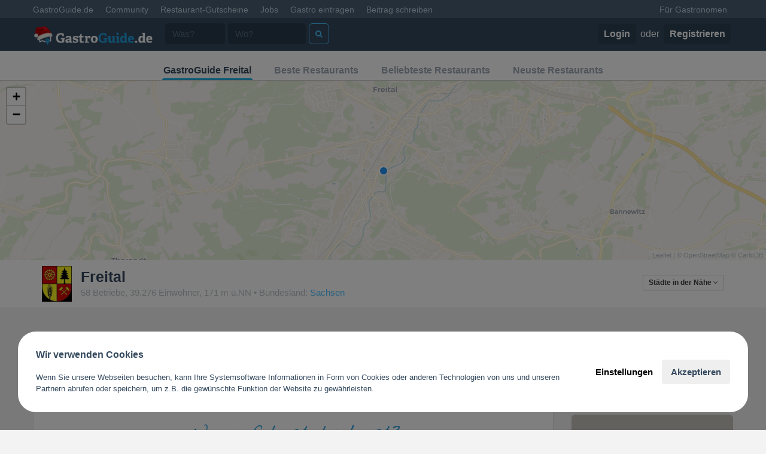

--- FILE ---
content_type: text/html; charset=UTF-8
request_url: https://www.gastroguide.de/city/freital/einen-ausflug-machen/
body_size: 11809
content:
<!DOCTYPE html>
<html>

<head>
    <meta http-equiv="Content-Type"
          content="text/html; charset=utf-8" />
    <meta name="apple-itunes-app"
          content="app-id=455221392">
    <meta name="google-play-app"
          content="app-id=com.gastroguide.main">
    <link rel="apple-touch-icon"
          href="/apple-touch-icon.png">
    <title>Einen Ausflug machen in Freital</title>    <meta name="description" content="Gute Gelegenheiten für einen Ausflug in Freital haben unsere GastroGuides hier ausfindig gemacht. Wie es sich für ein Gastronomieportal gehört, gibt es bei den aufgeführten Ausflugzielen immer auch die Möglichkeit eine Kleinigkeit zu essen oder zu trinken." >    <link href='//fonts.gastroguide.de?family=Lato:300,400,700|Titillium+Web:400,700'
          rel='stylesheet'
          type='text/css'>
    <link rel="stylesheet"
          type="text/css"
          href="/css/bootstrap3/css/bootstrap.min.css" />
    <link rel="stylesheet"
          type="text/css"
          href="/css/bootstrap3/css/default-v3.css?0.3.378" />
        <link rel="stylesheet"
          type="text/css"
          href="/css/bootstrap3/css/font-awesome.css" />
    <link rel="stylesheet"
          type="text/css"
          href="/css/bootstrap3/css/animate.css" />
    <script type="text/javascript"
            src="/js/jquery/jquery-2.1.4.min.js"></script>
    <script type="text/javascript"
            src="/js/others/handlebars-v1.3.0.min.js"></script>
    <script type="text/javascript"
            src="/js/v3/typeahead.bundle.min.js"></script>
    <script type="text/javascript"
            src="/js/gastro3.min.js?0.3.378"></script>
    <meta name="google-site-verification"
          content="YnKvw-ETJ3fl3aGik1gDYueNr5eWpBB3YMj9g2fD6Bw" />
    <meta name="viewport"
          content="width=device-width, initial-scale=1, maximum-scale=1, user-scalable=no">
            <script async
                src="https://pagead2.googlesyndication.com/pagead/js/adsbygoogle.js?client=ca-pub-1907271284602393"
                crossorigin="anonymous"></script>
                <meta name="thumbnail" content="https://cdn.gastroguide.de/betrieb/75016/galerie/album/userphotos/54dbc8c8d77fb_300x300.jpeg" /><meta property="og:image" content="https://cdn.gastroguide.de/betrieb/75016/galerie/album/userphotos/54dbc8c8d77fb_300x300.jpeg" />        
            <!-- Google Tag Manager -->
        <script>(function (w, d, s, l, i) {
                w[l] = w[l] || []; w[l].push({
                    'gtm.start':
                        new Date().getTime(), event: 'gtm.js'
                }); var f = d.getElementsByTagName(s)[0],
                    j = d.createElement(s), dl = l != 'dataLayer' ? '&l=' + l : ''; j.async = true; j.src =
                        'https://www.googletagmanager.com/gtm.js?id=' + i + dl; f.parentNode.insertBefore(j, f);
            })(window, document, 'script', 'dataLayer', 'GTM-MWC2F6C');</script>
        <!-- End Google Tag Manager -->
    </head>

<body>

    <!-- Google Tag Manager (noscript) -->
    <noscript><iframe src="https://www.googletagmanager.com/ns.html?id=GTM-MWC2F6C"
                height="0"
                width="0"
                style="display:none;visibility:hidden"></iframe></noscript>
    <!-- End Google Tag Manager (noscript) -->

    <div id="__all">

        

        <div id="allWrap">
            <nav class="navbar navbar-default navbar-fixed-top hidden-xs"
                 id="top-header">
                <div class="container">
                    <div id="navbar"
                         class="navbar-collapse collapse">
                        <ul class="nav navbar-nav">
                            <li class="active"><a href="/">GastroGuide.de</a></li>
                            <li><a href="/community">Community</a></li>
                            <li><a href="/restaurantgutscheine">Restaurant-Gutscheine</a></li>
                            <li><a href="/jobs">Jobs</a></li>
                            <li><a href="javascript:;"
                                   onClick="G3.modal.open('/gastro-eintragen/select-action', 'Gastro eintragen')">Gastro
                                    eintragen</a></li>
                            <li><a href="javascript:;"
                                   onClick="G3.modal.open('/index/post-review', 'Beitrag schreiben')">Beitrag
                                    schreiben</a></li>
                                                    </ul>
                        <ul class="nav navbar-nav navbar-right">
                            <li><a href="/business">Für Gastronomen</a></li>
                                                                                </ul>
                    </div><!--/.nav-collapse -->
                </div>
            </nav>

            <div class="navbar navbar-inverse navbar-fixed-top FixedTop main-header"
                 role="navigation"
                 id="main-nav">
                <div class="container">
                                                                    <div class="navbar-header">
                            <a class="navbar-brand"
                               href="/">
                                <img style="width: 200px;" src="/imgs/logo_xmas.png" alt="GastroGuide" />
                            </a>
                        </div>
                                        <div class="collapse navbar-collapse"
                         id="main-navbar">
                        <form role="search"
                              action="/search/"
                              method="get">
                            <div class="navbar-form navbar-left">
                                <div class="form-group">
                                    <input type="text"
                                           class="form-control"
                                           placeholder="Was?"
                                           style="width: 100px; margin-right: 5px"
                                           id="serElWas"
                                           name="what">
                                </div>
                            </div>
                            <div class="navbar-form navbar-left">
                                <input type="text"
                                       class="form-control"
                                       placeholder="Wo?"
                                       id="serElQuery"
                                       name="query"
                                       data-provide="typeahead"
                                       style="width: 130px">
                            </div>
                            <div class="navbar-form navbar-left">
                                <button type="submit"
                                        class="btn btn-default"
                                        style="margin-left: 5px;"
                                        title="Jetzt suchen">
                                    <i class="fa fa-search"></i>
                                </button>
                            </div>

                        </form>
                                                    <div class="navbar-right">
                                <ul class="nav navbar-nav">
                                    <li class="login-button">
                                        <a href="/user/login"><b>Login</b></a>
                                        oder
                                        <a href="/user/signup"><b>Registrieren</b></a>
                                    </li>
                                </ul>
                            </div>
                                            </div>
                </div>
            </div>

                        <div class=" "
                 id="content-container"
                                  style="margin-bottom: 80px; ">
                <ul class="geo-subnav">
	<li class="active"><a href="/city/freital/">GastroGuide
			Freital</a></li>
	<li><a href="/city/freital/restaurants/"
		   title="Die besten Restaurants in Freital">Beste Restaurants</a></li>
	<li><a href="/city/freital/restaurants/?sort=rc"
		   title="Die beliebtesten Restaurants in Freital">Beliebteste Restaurants</a></li>
	<li><a href="/city/freital/restaurants/?sort=new"
		   title="Die neusten Restaurants in Freital">Neuste Restaurants</a></li>
</ul>

<div id="gmap"
	 style="width:100%; height: 300px;"></div>

<div class="geo-info">
	<div class="container">
		<div class="media col-md-10 col-sm-9">
			<div class="media-left media-middle">
				<a href="/city/freital/">
				<img class="media-object wappen" src="https://cdn.gastroguide.de/locations/10415/logo1449764873.jpeg" alt="Freital">
				</a>
			</div>
			<div class="media-body">
				<h1>Freital</h1>
				<span class="text-muted">
					58 Betriebe,
					39.276 Einwohner,
					171 m ü.NN					 • Bundesland:
					<a href="/bundesland/sachsen/">Sachsen</a>
										</span>
			</div>
		</div>
		<div class="col-md-2 hidden-xs">
							<div class="dropdown pull-right">
					<button class="btn btn-white btn-xs dropdown-toggle" type="button" id="all-regions-dropdown" data-toggle="dropdown" aria-expanded="true" style="margin-top: 15px">Städte in der Nähe <i class="fa fa-angle-down"></i></button>
					<i class="dropdown-arrow dropdown-arrow-inverse"></i>
					<ul class="dropdown-menu dropdown-inverse" role="menu" aria-labelledby="all-regions-dropdown">
																											<li role="presentation"><a role="menuitem" tabindex="-1" href="/city/bannewitz/">Bannewitz</a></li>
																				<li role="presentation"><a role="menuitem" tabindex="-1" href="/city/tharandt/">Tharandt</a></li>
																				<li role="presentation"><a role="menuitem" tabindex="-1" href="/city/dresden/">Dresden</a></li>
																				<li role="presentation"><a role="menuitem" tabindex="-1" href="/city/dippoldiswalde/">Dippoldiswalde</a></li>
																				<li role="presentation"><a role="menuitem" tabindex="-1" href="/city/kreischa/">Kreischa</a></li>
																				<li role="presentation"><a role="menuitem" tabindex="-1" href="/city/wilsdruff/">Wilsdruff</a></li>
																				<li role="presentation"><a role="menuitem" tabindex="-1" href="/city/radebeul/">Radebeul</a></li>
																				<li role="presentation"><a role="menuitem" tabindex="-1" href="/city/klipphausen/">Klipphausen</a></li>
																				<li role="presentation"><a role="menuitem" tabindex="-1" href="/city/coswig/">Coswig</a></li>
											</ul>
				</div>
					</div>
	</div>
</div>

<div class="container city-container"
	 style="padding-top: 30px">
	<div class="row">
		<div class="col-md-8 col-lg-9">
																<div class="center"
						 style="margin-bottom:10px">
						<script async
								src="//pagead2.googlesyndication.com/pagead/js/adsbygoogle.js"></script>
						<!-- City Leaderboard -->
						<ins class="adsbygoogle"
							 style="display:inline-block;width:728px;height:90px"
							 data-ad-client="ca-pub-1907271284602393"
							 data-ad-slot="2139094994"></ins>
						<script>
							(adsbygoogle = window.adsbygoogle || []).push({});
						</script>
					</div>
										<div class="box center all-cats">
	<img src="/imgs/worauf_hast_du_lust.png" style="padding: 0 0 10px 0; max-width: 100%" /><br />
	<a href="/city/freital/abends-ausgehen-und-was-trinken/" class="cat-name grow"  style="font-size:20px; color:#34495e">Abends ausgehen und was trinken</a>  <a href="/city/freital/eine-feier-veranstalten/" class="cat-name grow"  style="font-size:13px; color:#9da7b5">Eine Feier veranstalten</a>  <a href="/city/freital/einen-ausflug-machen/" class="cat-name grow"  style="font-size:13px; color:#34495e">Einen Ausflug machen</a>  <a href="/city/freital/guenstig-satt-werden/" class="cat-name grow"  style="font-size:17px; color:#9da7b5">Günstig satt werden</a>  <a href="/city/freital/lecker-essen-gehen/" class="cat-name grow"  style="font-size:20px; color:#34495e">Lecker essen gehen</a>  <a href="/city/freital/mit-kindern-ausgehen/" class="cat-name grow"  style="font-size:17px; color:#9da7b5">Mit Kindern ausgehen</a>  <a href="/city/freital/nett-draussen-sitzen/" class="cat-name grow"  style="font-size:17px; color:#34495e">Nett draußen sitzen</a>  <a href="/city/freital/schnell-mal-was-essen/" class="cat-name grow"  style="font-size:19px; color:#9da7b5">Schnell mal was essen</a> </div>

			<h3>Einen Ausflug machen in Freital</h3>

			<ul class="gastrolist">
																														<li>
						<div class="glhead">
							<h4>
								<a href="https://www.gastroguide.de/restaurant/75016/rollmopsschaenke/freital/">Rollmopsschänke</a>
								<span
									  class="text-star"><i class="fa fa-star"></i><i class="fa fa-star"></i><i class="fa fa-star"></i><i class="fa fa-star"></i><i class="fa fa-star-o"></i><span class="text-muted" style="padding-left: 10px;font-size: 80%;font-weight: normal;">(Eine Bewertung)</span></span>
							</h4>
							<div>
								<a href="https://www.google.de/maps/dir/Rabenauer Fußweg 2, 01705"
								   target="_blank"
								   title="Route planen"
								   style="color: #34495e;"><i class="fa fa-map-marker"></i> </a>
								Rabenauer Fußweg 2, 01705								Freital							</div>
						</div>

						<div class="glbody">
							<div>
								<div class="media">
									<a class="media-left"
									   href="https://www.gastroguide.de/restaurant/75016/rollmopsschaenke/freital/">
										<img src="https://cdn.gastroguide.de/betrieb/75016/galerie/album/userphotos/54dbc8c8d77fb_100x100.jpeg"
											 class="media-object img-rounded" />
									</a>
									<div class="media-body">
										<div><b>Restaurant, Biergarten, Ausflugsziel</b></div>
										<div style="min-height: 1.8em;">Deutsch, Fisch, Regional</div>
										<div>
											1 von 1 empfehlen diese Location										</div>
										<div class="ratebar">
											<div class="bar"
												 style="width:100%">
												100%
											</div>
										</div>
									</div>
								</div>
							</div>
							<div class="hidden-xs">
																									<div class="userinfo"><a class=" user-summary" href="/u/11594" data-id="11594"><span class="fn">Kupfertopf</span> <small class="fs1 fwN">(21 <span class="awe-star"></span>)</small></a> findet:</div>
									<div class="review">
										Noch mitten an dem Berge verröchelte das Biest. In Essig und in Zwiebeln da ward es aufgespießt. Und just an jener Stelle,... <a href="https://www.gastroguide.de/restaurant/75016/rollmopsschaenke/freital/bewertung/21235/">mehr lesen</a>									</div>
															</div>
						</div>
					</li>
																								<li>
						<div class="glhead">
							<h4>
								<a href="https://www.gastroguide.de/restaurant/222829/gasthof-hopfenbluete/freital/">Gasthof Hopfenblüte</a>
								<span
									  class="text-star"><i class="fa fa-star-o"></i><i class="fa fa-star-o"></i><i class="fa fa-star-o"></i><i class="fa fa-star-o"></i><i class="fa fa-star-o"></i><span class="text-muted" style="padding-left: 10px;font-size: 80%;font-weight: normal;">(0 Bewertungen)</span></span>
							</h4>
							<div>
								<a href="https://www.google.de/maps/dir/Kleinnaundorfer Straße 2, 01705"
								   target="_blank"
								   title="Route planen"
								   style="color: #34495e;"><i class="fa fa-map-marker"></i> </a>
								Kleinnaundorfer Straße 2, 01705								Freital							</div>
						</div>

						<div class="glbody">
							<div>
								<div class="media">
									<a class="media-left"
									   href="https://www.gastroguide.de/restaurant/222829/gasthof-hopfenbluete/freital/">
										<img src="https://cdn.gastroguide.de/15/10/19/14/5624ded38d6cd_100x100.jpeg"
											 class="media-object img-rounded" />
									</a>
									<div class="media-body">
										<div><b>Restaurant, Cafe, Pension, Biergarten</b></div>
										<div style="min-height: 1.8em;">Deutsch, Bürgerlich, Regional, Saisonal, Kaffee und Kuchen, Eis</div>
										<div>
											1 von 1 empfehlen diese Location										</div>
										<div class="ratebar">
											<div class="bar"
												 style="width:100%">
												100%
											</div>
										</div>
									</div>
								</div>
							</div>
							<div class="hidden-xs">
																									Noch nicht bewertet. Du warst bereits hier?<br />
									<a href="https://www.gastroguide.de/restaurant/222829/gasthof-hopfenbluete/freital/"
									   style="color:brown">Schreib jetzt die erste Bewertung!</a>
															</div>
						</div>
					</li>
											<li>
							<script async
									src="//pagead2.googlesyndication.com/pagead/js/adsbygoogle.js"></script>
							<!-- Betrieb Responsive -->
							<ins class="adsbygoogle"
								 style="display:block"
								 data-ad-client="ca-pub-1907271284602393"
								 data-ad-slot="9250879399"
								 data-ad-format="autorelaxed"></ins>
							<script>
								(adsbygoogle = window.adsbygoogle || []).push({});
							</script>
						</li>
																	</ul>

			
			<br />

		</div>
		<div class="col-md-4 col-lg-3 hidden-sm">
			<div style="margin-top: 70px"
				 class="visible-xs"></div>
			<div class="sidebar">
	<div>
		<div class="dropdown pull-right" style="text-transform: none;font-weight: normal;font-size: 13px;padding-top: 5px;">
			<a class="dropdown-toggle" id="dropdownMenu1" data-toggle="dropdown" style="cursor: pointer">
				Mehr
			</a>
			<ul class="dropdown-menu dropdown-inverse" role="menu">
									<li role="presentation"><a role="menuitem" tabindex="-1" href="/city/freital/abends-ausgehen-und-was-trinken/">Abends ausgehen und was trinken</a></li>
									<li role="presentation"><a role="menuitem" tabindex="-1" href="/city/freital/eine-feier-veranstalten/">Eine Feier veranstalten</a></li>
									<li role="presentation"><a role="menuitem" tabindex="-1" href="/city/freital/einen-ausflug-machen/">Einen Ausflug machen</a></li>
									<li role="presentation"><a role="menuitem" tabindex="-1" href="/city/freital/guenstig-satt-werden/">Günstig satt werden</a></li>
									<li role="presentation"><a role="menuitem" tabindex="-1" href="/city/freital/lecker-essen-gehen/">Lecker essen gehen</a></li>
									<li role="presentation"><a role="menuitem" tabindex="-1" href="/city/freital/mit-kindern-ausgehen/">Mit Kindern ausgehen</a></li>
									<li role="presentation"><a role="menuitem" tabindex="-1" href="/city/freital/nett-draussen-sitzen/">Nett draußen sitzen</a></li>
									<li role="presentation"><a role="menuitem" tabindex="-1" href="/city/freital/schnell-mal-was-essen/">Schnell mal was essen</a></li>
							</ul>
		</div>
		<h2>Empfehlungen</h2>
	</div>
	<div class="tlEntry w424 fix tlLeft mrT10">
		<p style="padding-top: 10px"><a href="/city/freital/abends-ausgehen-und-was-trinken/">Abends ausgehen und was trinken</a> in Freital: </p>
		<div class="clearfix nearby-gastros"><a href="https://www.gastroguide.de/restaurant/222829/gasthof-hopfenbluete/freital/" class="col-lg-12" style="padding:0"><img style="width:100%;" src="https://cdn.gastroguide.de/static/imgs/defaultBetriebLogo_420x200.png" class="img-rounded" alt="Bild von Gasthof Hopfenblüte"></a><div class="col-lg-12" style="padding:10px 0 0 0px"><a href="https://www.gastroguide.de/restaurant/222829/gasthof-hopfenbluete/freital/" style="font-size: 16px; display: block; color: inherit; line-height: 20px;font-weight: bold">Gasthof Hopfenblüte</a><div><small style="font-size: 13px; line-height: 19px; display:block" class="text-muted">Kleinnaundorfer Straße 2<br /> 01705 Freital</small><span class="label label-success">100%</span> <small class="text-success">1 von 1 empfehlen diese Location</small></div></div></div>		<a href="/city/freital/abends-ausgehen-und-was-trinken/" class="btn btn-white btn-block" style="margin-top: 10px"><i class="fa fa-list fa-fw"></i> Mehr Empfehlungen</a>
	</div>
</div>

			<article class="sidebar">
				<header>
					<h2>Top Guides der Region</h2>
				</header>
				<section>
					<div class="media user-info top"><div class="media-left"><a href="/u/11563" class="user-summary" data-id="11563"><img src="https://cdn.gastroguide.de/user/11563/54d4f33bdf5c5_50x50.jpeg" class="media-object img-circle user-thumbnail" alt="GastroGuide-User: Jenome" /></a></div><div class="media-body"><h4 class="media-heading"><a class="user-summary" data-id="11563" href="/u/11563">Jenome</a></h4><span class="text-muted">3000 Punkte</span></div><div class="media-right media-middle text-warning"><span title="Rang in der Region">#1</span></div></div><div class="media user-info "><div class="media-left"><a href="/u/11594" class="user-summary" data-id="11594"><img src="https://cdn.gastroguide.de/user/11594/54d91ecb48e98_50x50.jpeg" class="media-object img-circle user-thumbnail" alt="GastroGuide-User: Kupfertopf" /></a></div><div class="media-body"><h4 class="media-heading"><a class="user-summary" data-id="11594" href="/u/11594">Kupfertopf</a></h4><span class="text-muted">1512 Punkte</span></div><div class="media-right media-middle text-warning"><span title="Rang in der Region">#2</span></div></div><div class="media user-info "><div class="media-left"><a href="/u/6502" class="user-summary" data-id="6502"><img src="https://cdn.gastroguide.de/user/6502/p1368467502_50x50.jpg" class="media-object img-circle user-thumbnail" alt="GastroGuide-User: cleo24de" /></a></div><div class="media-body"><h4 class="media-heading"><a class="user-summary" data-id="6502" href="/u/6502">cleo24de</a></h4><span class="text-muted">625 Punkte</span></div><div class="media-right media-middle text-warning"><span title="Rang in der Region">#3</span></div></div><div class="media user-info "><div class="media-left"><a href="/u/6781" class="user-summary" data-id="6781"><img src="https://cdn.gastroguide.de/user/6781/p1371932825_50x50.jpg" class="media-object img-circle user-thumbnail" alt="GastroGuide-User: Lavandula" /></a></div><div class="media-body"><h4 class="media-heading"><a class="user-summary" data-id="6781" href="/u/6781">Lavandula</a></h4><span class="text-muted">250 Punkte</span></div><div class="media-right media-middle text-warning"><span title="Rang in der Region">#4</span></div></div><div class="media user-info "><div class="media-left"><a href="/u/10440" class="user-summary" data-id="10440"><img src="https://cdn.gastroguide.de/user/10440/59c4d81bcc519_50x50.jpg" class="media-object img-circle user-thumbnail" alt="GastroGuide-User: brennan81" /></a></div><div class="media-body"><h4 class="media-heading"><a class="user-summary" data-id="10440" href="/u/10440">brennan81</a></h4><span class="text-muted">225 Punkte</span></div><div class="media-right media-middle text-warning"><span title="Rang in der Region">#5</span></div></div>				</section>
			</article>

												<script async
							src="//pagead2.googlesyndication.com/pagead/js/adsbygoogle.js"></script>
					<!-- City Large Sky -->
					<ins class="adsbygoogle"
						 style="display:inline-block;width:300px;height:600px"
						 data-ad-client="ca-pub-1907271284602393"
						 data-ad-slot="8405954593"></ins>
					<script>
						(adsbygoogle = window.adsbygoogle || []).push({});
					</script>
									</div>
	</div>
</div>

<link rel="stylesheet"
	  type="text/css"
	  href="/js/business/plugins/leaflet/leaflet.css?v1" />
<script type="text/javascript"
		src="/js/business/plugins/leaflet/leaflet.js"></script>

<script type="text/javascript">
	$(function () {
		var lat, lng;
		var map = L.map('gmap', {
			center: [51.001690, 13.652401],
			zoom: 13		});

		var layers = L.tileLayer('https://cartodb-basemaps-{s}.global.ssl.fastly.net/rastertiles/voyager_labels_under/{z}/{x}/{y}{r}.png', {
			attribution: '&copy; <a href="http://www.openstreetmap.org/copyright">OpenStreetMap</a> &copy; <a href="http://cartodb.com/attributions">CartoDB</a>',
			subdomains: 'abcd',
			maxZoom: 19
		}).addTo(map);

		var icon = L.divIcon({
			className: 'map-marker',
			iconSize: [30, 30],
			iconAnchor: [11, 11],
			html: '\t\t\t<div class="centraldot"></div>\n' +
				'\t\t\t<div class="wave"></div>\n' +
				'\t\t\t<div class="wave2"></div>'
		});

		var marker = L.marker([51.001690, 13.652401], {
			icon: icon,
			draggable: true
		}).addTo(map);

		marker.on("dragend", function (e) {
			var marker = e.target;
			var position = marker.getLatLng();
			console.log(position);
			window.location = '/search/radius/lat/' + position.lat + '/lng/' + position.lng
		});
	});
</script>

            </div>
        </div>

                <div class="bottom-menu bottom-menu-large bottom-menu-inverse">
            <div class="container">
                <div class="row">
                    <div class="col-xs-6 col-sm-3">
                        <h5 class="title">Über</h5>
                        <ul class="bottom-links">
                            <li><a href="/support">Kontaktanfrage</a></li>
                            <li><a href="/footer/agb">AGB</a></li>
                            <li><a href="/footer/datenschutzerklaerung">Datenschutzerklärung</a></li>
                            <li><a href="/support?subject=account_delete">APP- & Benutzerdaten löschen</a></li>
                            <li><a href="/footer/impressum">Impressum</a></li>
                        </ul>
                    </div>
                    <div class="col-xs-6 col-sm-3">
                        <h5 class="title">GastroGuide</h5>
                        <ul class="bottom-links">
                            <li><a href="/land/deutschland">Deutschland</a></li>
                        </ul>
                    </div>
                    <div class="col-xs-6 col-sm-3">
                        <h5 class="title">Für Restaurants und Gastronomen</h5>
                        <ul class="bottom-links">
                            <li><a href="https://www.gastro.digital/"
                                   target="_blank">Für Gastronomen</a></li>
                            <li><a href="https://www.gastro.digital/reservierungssystem/"
                                   target="_blank">Tisch Reservierungsystem</a></li>
                            <li><a href="https://www.gastro.digital/gutscheinsystem/"
                                   target="_blank">Gutscheinsystem für Restaurants</a></li>
                            <li><a href="https://www.gastro.digital/events-tickets/"
                                   target="_blank">Event- und Ticketsystem mit Ticketverkauf</a></li>
                            <li><a href="https://www.gastro.digital/bestellsystem/"
                                   target="_blank">Bestellsystem Lieferung und TakeAway</a></li>
                            <li><a href="https://www.gastro.digital/gastro-homepage/"
                                   target="_blank">Webseiten für Restaurant</a></li>
                            <li><a href="https://www.gastro.digital/gastro-app/"
                                   target="_blank">Eigene App für Restaurant</a></li>
                        </ul </ul>
                    </div>
                    <div class="col-xs-6 col-sm-3">
                        <h5 class="title">Folge uns</h5>
                        <ul class="bottom-links">
                            <li><a href="https://www.facebook.com/pages/GastroGuidede/142326739111682"
                                   target="_blank">Facebook</a>
                            </li>
                            <li><a href="https://www.instagram.com/gastroguide.de/"
                                   target="_blank">Instagram</a></li>
                        </ul>
                    </div>
                </div>
            </div>
        </div>
        
    </div>
    <div class="hidden"></div>
            <script type="text/javascript">
            var gaProperty = 'UA-1241745-4';
            var disableStr = 'ga-disable-' + gaProperty;
            if (document.cookie.indexOf(disableStr + '=true') > -1) {
                window[disableStr] = true;
            }

            function gaOptout() {
                document.cookie = disableStr + '=true; expires=Thu, 31 Dec 2099 23:59:59 UTC; path=/';
                window[disableStr] = true;
            }
        </script>

        <!---
    <script>
        (function (i, s, o, g, r, a, m) {
            i['GoogleAnalyticsObject'] = r;
            i[r] = i[r] || function () {
                (i[r].q = i[r].q || []).push(arguments)
            }, i[r].l = 1 * new Date();
            a = s.createElement(o),
                m = s.getElementsByTagName(o)[0];
            a.async = 1;
            a.src = g;
            m.parentNode.insertBefore(a, m)
        })(window, document, 'script', '//www.google-analytics.com/analytics.js', 'ga');

        ga('create', 'UA-1241745-4', 'auto');
        ga('set', 'anonymizeIp', true);
        ga('send', 'pageview');
    </script>

 -->

    
    <script src="/js/v3/jquery-ui-1.10.3.custom.min.js"></script>
    <script src="/js/v3/jquery.ui.touch-punch.min.js"></script>
    <script src="/css/bootstrap3/js/bootstrap.min.js"></script>
    <script src="/js/v3/bootstrap-select.js"></script>
    <script src="/js/v3/radiocheck.js"></script>
    <script src="/js/v3/bootstrap-tagsinput.js?v=4"></script>
    <script src="/js/business/plugins/jquery.autosize.min.js"></script>
    <script src="/js/v3/bootbox.min.js"></script>
    <script src="/js/v3/jquery.touchSwipe.min.js"></script>
    <script src="/js/v3/blockadblock.js"
            type="text/javascript"></script>

    <script>
                $(function () {
            var loader = '<div style="text-align: center;"><img src="/imgs/v3/loading.gif" width="50" height="50"></div>';
            $(':checkbox').radiocheck();
            G3.geoTypeahead($('#serElQuery'));

            
            $('#main-nav ul li a').on('click', function () {
                $('#main-nav ul li a').not(this).popover('hide');
            });

            $("select").selectpicker({ style: 'btn-default', menuStyle: 'dropdown-inverse' });

            function notifyGrowl(msg, type) {
                $.bootstrapGrowl(msg, {
                    ele: "body",
                    align: 'left',
                    width: 350,
                    offset: { from: "bottom", amount: 10 },
                    type: type,
                    delay: 60000
                });
            }

            
                    });
    </script>

    
            <script>
            //AdBlock detect
            function adBlockNotDetected() {

            }

            function adBlockDetected() {
                var alert = '<div class="navbar navbar-fixed-bottom adblock-alert"><div class="container"><b><i class="fa fa-ban fa-fw"></i>  AdBlocker erkannt</b><br /> Einige Funktionen sind somit nicht verfügbar. Bitte AdBlocker ausschalten oder eine Ausnahmeregel definieren um alle Funktionen nutzen zu können.</div></div>'
                $('body').append(alert);
                $('.social-icons').remove();
                $('.betrieb-oh').remove();
            }

            if (typeof blockAdBlock === 'undefined') {
                adBlockDetected();
            } else {
                blockAdBlock.onDetected(adBlockDetected);
                blockAdBlock.onNotDetected(adBlockNotDetected);
            }
        </script>
    
    
    <!--
<script type="text/javascript" async src="https://cdn.reamaze.com/assets/reamaze.js"></script>
<script type="text/javascript">
    var _support = _support || { 'ui': {}, 'user': {} };
    _support['account'] = 'gastroguide';
    _support['ui']['contactMode'] = 'mixed';
    _support['ui']['enableKb'] = 'false';
    _support['ui']['styles'] = {
        widgetColor: 'rgb(72, 194, 255)',
        gradient: true,
    };
    _support['ui']['widget'] = {
        icon: 'chat',
        displayOn: 'all',
        label: {
            text: 'Gerne helfen wir dir bei Fragen!',
            mode: "prompt-3",
            delay: 3,
            duration: 10,
        },
        position: 'bottom-right',
        mobilePosition: 'bottom-right'
    };
    _support['custom_fields'] = {
        'Bist du Gastronom?': {
            pos: 1604616777081,
            type: 'checkbox',
            value: false,
            required: false,
            placeholder: '',
        }
    };
    _support['apps'] = {
        faq: {"enabled":true},
        recentConversations: {},
        orders: {}
    };
</script>
-->

    <script type="text/javascript"
            src="/js/cookie/jsCookie.js"></script>
    <style>


#app-cookie-bar.backdrop .page-modal {
    display: none;

    position: fixed;
    top: 30px;
    left: 30px;
    bottom: 30px;
    right: 30px;
    background: #fff;
    border-radius: 30px;
    padding: 30px;
    z-index: 999999;
    overflow-y: auto;
    padding-bottom: 39px;
}
#app-cookie-bar.backdrop .page-modal.opened {
    display: block;
}




#app-cookie-bar.backdrop {
    position: fixed;
    top: 0;
    bottom: 0;
    left: 0;
    right: 0;
    background: rgba(0,0,0,0.5);
    z-index: 999990;
    display: none;
}
#app-cookie-bar-link {
    display: none;
    
    width: 50px;
    height: 50px;
    line-height: 46px;

    background: #fff;
    position: fixed;
    bottom: 30px;
    left: 30px;
    border-radius: 100%;
    z-index: 30;
    border: 1px solid #e9e9e9;
    cursor: pointer;
    text-align: center;
}

#app-cookie-bar-link img {
        width: 30px;
        height: 30px;
}

#app-cookie-bar .toast-modal {
    position: fixed;
    left: 30px;
    right: 30px;
    bottom: 30px;
    background-color: #ffffff;
    padding:30px;
    border-radius: 30px;
    z-index: 999995;
    display: flex;
    align-items:center;
}
#app-cookie-bar .settings {
    display: flex;
    align-items:center;
    flex:0 0 220px;
    margin-left: 30px;
    justify-content: space-between;
}

#app-cookie-bar .ion-button {
    font-size: 15px;
}
#app-cookie-bar .ion-button.bold {
    font-weight: bold;
}
#app-cookie-bar .ion-button.light {
    background: none;
    color: #000;
}
#app-cookie-bar .ion-button.light:hover {
    background: #f9f9f9;
    color: #000;
}
#app-cookie-bar .text h5 {
    margin: 0 0 20px;
    font-size: 16px;
}
#app-cookie-bar .text p {
    margin: 0;
    font-size: 13px;
}
#app-cookie-bar .text a {
    font-size: 14px;
}
@media only screen and (max-width:991px) {
    #app-cookie-bar .toast-modal {
        bottom:20px;
    }
}
@media only screen and (max-width:768px) {
    #app-cookie-bar .toast-modal {
        display: block;
        left: 20px;
        right: 20px;
    }
    #app-cookie-bar .toast-modal .settings {
        margin-left: 0;
        margin-top:20px;
        display: block;
    }
    #app-cookie-bar-link {
        width: 49px;
        height: 36px;
        line-height: 33px;
        bottom: 0;
        left: 65px;
        border-radius: 0;
        border: 1px solid #e9e9e9;
    }
    #app-cookie-bar-link img {
        width: 20px;
        height: 20px;
    }
}
#app-cookie-bar .closeBtn {
    background: #fff;
    border-radius: 100%;
    height: 40px;
    width: 40px;
    line-height: 40px;
    text-align: center;
    position: absolute;
    right: 30px;
    top: 30px;
    border: 1px solid #e9e9e9;
    font-family: Helvetica, Verdana;
    padding: 0;
}

#app-cookie-bar .top-line {
    display: flex;
    justify-content: space-between;
    position:relative;
    z-index: 1;
    padding:20px;
    cursor: pointer;
}

#app-cookie-bar .top-line span {
    font-size: 15px;
    display: inline-block;
    padding-top: 10px;
}
#app-cookie-bar .top-line .ion-toggle {
    /* &.toggle-checked {
        --ion-color-light: #cccccc;
    } */
}
#app-cookie-bar .top-line .ion-toggler {
    position:relative;
    z-index: 2;
}
#app-cookie-bar .top-line .right {
    display: flex;
    justify-content: space-between;
    align-items:center;
}

#app-cookie-bar .top-line .drop-btn {
    position:absolute;
    left: 0;
    top:0;
    bottom: 0;
    right: 0;
}
#app-cookie-bar .line-cookie {
	border-bottom: 1px solid #e9e9e9;
}
#app-cookie-bar .line-cookie .dropdown {
    padding: 0 20px 20px;
    display: none;
}
#app-cookie-bar .line-cookie .dropdown * {
    font-size: 13px;
}
#app-cookie-bar .line-cookie .dropdown .links a {
    display: flex;
    justify-content: space-between;
    margin-bottom: 10px;
    background:var(--ion-color-white);
    border-radius: var(--border-radius-main);
    border:1px solid var(--ion-color-light);
    padding:10px 20px;
    color:var(--ion-color-dark);
    text-decoration: none;
}
#app-cookie-bar .line-cookie .dropdown .links a:hover {
    background: #e9e9e9;
}

#app-cookie-bar .line-cookie .dropdown ul {
    padding-left: 0;
    list-style-type: none;
}
#app-cookie-bar .line-cookie .dropdown li.not-a-link {
    padding: 5px 0 5px 30px;
    position: relative;
}
#app-cookie-bar .line-cookie .dropdown li.not-a-link:before {
    content: '•';
    position: absolute;
    left: 10px;
    font-size: 20px;
}
#app-cookie-bar .line-cookie .dropdown li.link {
    padding: 5px 0 5px 0;
}
#app-cookie-bar .line-cookie.opened .dropdown {
    display: block;
}
#app-cookie-bar .line-cookie.opened .dropdown:hover {
    background: var(--ion-color-light-ultra);
}
@media only screen and (max-width:575px) {
    #app-cookie-bar .line-cookie .top-line {
        span {
            font-size: 14px;
        }
    }
    #app-cookie-bar .line-cookie .dropdown {
        * {
            font-size: 14px;
        }
    }
}
#app-cookie-bar .cookie-modal-footer {
    text-align: center;
    position: fixed;
    bottom: 20px;
    left: 30px;
    right: 30px;
    background: #fff;
    border-top: 1px solid #e9e9e9;
    height: 55px;
    border-radius: 0px 0px 30px 30px;
    padding-top: 10px;
}

@media only screen and (max-width:768px) {

    #app-cookie-bar .cookie-modal-footer {
        bottom: 30px;
    }
    #app-cookie-bar.backdrop .page-modal {
        top: 20px;
        right: 20px;
        left: 20px;
        bottom: 20px;
    }
}

#app-cookie-bar .ion-toggle {
    width: 45px;
    height: 30px;
    border: 1px solid #e9e9e9;
    background-color: #e9e9e9;
    position: relative;
    padding: 0;
    border-radius: 100px;
    transition: background-color 0.2s ease-out;
    z-index: 1;
}
#app-cookie-bar .ion-toggle div {
    height: 20px;
    width: 20px;
    position: absolute;
    top: 4px;
    left: 4px;
    background: #fff;
    border-radius: 100%;
    transition: left 0.2s ease-out;
}
#app-cookie-bar .ion-toggle.on {
    background-color: #d9d9d9;
}
#app-cookie-bar .ion-toggle.disabled {
    cursor: not-allowed !important;
}
#app-cookie-bar .ion-toggle.on div {
    left: 19px;
}
</style>

<div id="app-cookie-bar" class="backdrop">
    <div class="toast-modal">
        <div class="text">
            <h5>Wir verwenden Cookies<i class="uil uil-lock"></i></h5>
            <p>Wenn Sie unsere Webseiten besuchen, kann Ihre Systemsoftware Informationen in Form von Cookies oder anderen Technologien von uns und unseren Partnern abrufen oder speichern, um z.B. die gewünschte Funktion der Website zu gewährleisten.</p>
        </div>
        <div class="settings">
            <button class="ion-button btn light" id="cookie" onClick="jQuery('#app-cookie-bar .page-modal').addClass('opened');">
                Einstellungen
            </button>
            <button class="ion-button btn bold" onClick="jQuery('.ion-toggle').addClass('on'); saveCookieSettings();">
                Akzeptieren
            </button>
        </div>
    </div>

    <div class="page-modal">
        <h3>Datenschutz-Einstellungen</h3>
        <button class="closeBtn"  onClick="jQuery('#app-cookie-bar .page-modal').removeClass('opened');">
            x
        </button>

        <div class="wrapper">
            <p>Hier können Sie festlegen, wie wir Ihre Daten verwenden dürfen. Bitte beachten Sie, dass auf Basis Ihrer Einstellungen womöglich nicht mehr alle Funktionen zur Verfügung stehen.</p>
                        <div class="cookie-section">
                                <div class="line-cookie">
                    <div class="top-line">
                        <span>Unbedingt erforderliche Technologien</span>
                        <div class="right">
                            <button title="required" data-cookie-title="required" class="required ion-toggle  disabled " >
                                <div>&nbsp;</div>
                            </button>
                        </div>
                        <div class="drop-btn" onClick="jQuery(this).parents('.line-cookie').toggleClass('opened')"></div>
                    </div>
                    <div class="dropdown">
                        <p>Um Sicherheit gewährleisten, Missbrauch verhindern und Inhalte und Anzeigen technisch sowie unsere Services wie von Ihnen gewünscht bereitstellen zu können, sind folgende Technologien erforderlich.</p>
                        <!-- <p><strong>Untertitel</strong></p> -->
                        <ul>
                                                        <li class="not-a-link">
                                Produkte oder Inhalte technisch bereitstellen 
                        <small><br />z.B. Session für Warenkorb, Favoriten, letzte Bestellungen ...</small>                            </li>
                                                        <li class="not-a-link">
                                Google Maps 
                        <small><br />z.B. Integration von Google Maps Standorten über iFrame- / Javascript Technologie im internen Bereich an erforderlichen Stellen.</small>                            </li>
                                                        <li class="not-a-link">
                                Google Anzeigen 
                        <small><br />z.B. die kostenlose Nutzung unserer Website ist nur mit Google Adsense Werbeanzeigen möglich.</small>                            </li>
                                                    </ul>
                    </div>
                </div>
                                <div class="line-cookie">
                    <div class="top-line">
                        <span>Performance Cookies</span>
                        <div class="right">
                            <button title="analytics" data-cookie-title="analytics" class="analytics ion-toggle " onClick="jQuery(this).toggleClass('on');">
                                <div>&nbsp;</div>
                            </button>
                        </div>
                        <div class="drop-btn" onClick="jQuery(this).parents('.line-cookie').toggleClass('opened')"></div>
                    </div>
                    <div class="dropdown">
                        <p>Mithilfe dieser Cookies können wir Besuche und Traffic-Quellen zählen, damit wir die Leistung unserer Website messen und verbessern können. Sie geben uns Aufschluss darüber, welche Seiten beliebt und weniger beliebt sind und wie sich Besucher auf der Website bewegen.</p>
                        <!-- <p><strong>Untertitel</strong></p> -->
                        <ul>
                                                        <li class="not-a-link">
                                Google Analytics 
                        <small><br />z.B. Erfassung der Seitenaufrufe, Verweildauer usw.</small>                            </li>
                                                        <li class="not-a-link">
                                Google Tag Manager 
                        <small><br />z.B. Erfassen von Events (Warenkorb, Bestellprozess, Aktionen usw.)</small>                            </li>
                                                        <li class="not-a-link">
                                Facebook Pixel 
                        <small><br />z.B. Erfassen von Events (Warenkorb, Bestellprozess, Aktionen usw.)</small>                            </li>
                                                    </ul>
                    </div>
                </div>
                                <div class="line-cookie">
                    <div class="top-line">
                        <span>Multimediale Cookies</span>
                        <div class="right">
                            <button title="media" data-cookie-title="media" class="media ion-toggle " onClick="jQuery(this).toggleClass('on');">
                                <div>&nbsp;</div>
                            </button>
                        </div>
                        <div class="drop-btn" onClick="jQuery(this).parents('.line-cookie').toggleClass('opened')"></div>
                    </div>
                    <div class="dropdown">
                        <p>Diese Cookies ermöglichen es uns, die Funktionalität und individuelle Gestaltung zu verbessern, beispielsweise von integrierten Videos und virtuellen 360° Rundgängen. Ohne diese Cookies können einige oder alle dieser Funktionen nicht ordnungsgemäß funktionieren.</p>
                        <!-- <p><strong>Untertitel</strong></p> -->
                        <ul>
                                                        <li class="not-a-link">
                                Youtube Videos 
                        <small><br />z.B. Integration von Youtube Videos über iFrame Technologie.</small>                            </li>
                                                        <li class="not-a-link">
                                Google Maps 
                        <small><br />z.B. Integration von Google Maps Standorten über iFrame- / Javascript Technologie.</small>                            </li>
                                                        <li class="not-a-link">
                                Google Maps 360° Rundgänge
                        <small><br />z.B. Integration von Google Maps 360° Rundgängen per Javascript</small>                            </li>
                                                    </ul>
                    </div>
                </div>
                                <div class="line-cookie">
                    <div class="top-line">
                        <span>Marketing Cookies</span>
                        <div class="right">
                            <button title="marketing" data-cookie-title="marketing" class="marketing ion-toggle " onClick="jQuery(this).toggleClass('on');">
                                <div>&nbsp;</div>
                            </button>
                        </div>
                        <div class="drop-btn" onClick="jQuery(this).parents('.line-cookie').toggleClass('opened')"></div>
                    </div>
                    <div class="dropdown">
                        <p>Diese Cookies ermöglichen es uns, auf die Benutzerinteressen abgestimmte Werbung einzublenden.</p>
                        <!-- <p><strong>Untertitel</strong></p> -->
                        <ul>
                                                    </ul>
                    </div>
                </div>
                
                <!-- <div class="line-cookie" [class.opened]="cookieAccordeon.includes(i)">
                    <div class="top-line">
                        <span>Unbedingt erforderliche Technologien</span>
                        <div class="right">
                            <button>off/on</button>
                        </div>
                        <div class="drop-btn" (click)="toggleAccordion(i)"></div>
                    </div>
                    <div class="dropdown">
                        <p>Um Sicherheit gewährleisten, Missbrauch verhindern und Inhalte und Anzeigen technisch sowie unsere Services wie von Ihnen gewünscht bereitstellen zu können, sind folgende Technologien erforderlich.</p>
                        <p><strong>Untertitel</strong></p>
                        <ul>
                            <li class="link">
                            Produkte oder Inhalte technisch bereitstellen 
                            <small><br />z.B. Session für Warenkorb, Favoriten, letzte Bestellungen ...</small>
                            <div class="links" *ngIf="li.href">
                                <a [href]="li.href" target="_blank">{{ li.title }}<small><br />{{ li.text }}</small> <i
                                    class="uil uil-external-link-alt"></i></a>
                            </div>
                            </li>
                        </ul>
                        <div class="links">
                            <a href="#" target="_blank">Link-1 <i class="uil uil-external-link-alt"></i></a>
                            <a href="#" target="_blank">Link-2 <i class="uil uil-external-link-alt"></i></a>
                            <a href="#" target="_blank">Link-3 <i class="uil uil-external-link-alt"></i></a>
                            <a href="#" target="_blank">Link-4 <i class="uil uil-external-link-alt"></i></a>
                            <a href="#" target="_blank">Link-5 <i class="uil uil-external-link-alt"></i></a>
                            <a href="#" target="_blank">Link-6 <i class="uil uil-external-link-alt"></i></a>
                            <a href="#" target="_blank">Link-7 <i class="uil uil-external-link-alt"></i></a>
                            <a href="#" target="_blank">Link-8 <i class="uil uil-external-link-alt"></i></a>
                            <a href="#" target="_blank">Link-9 <i class="uil uil-external-link-alt"></i></a>
                            <a href="#" target="_blank">Link-10 <i class="uil uil-external-link-alt"></i></a>
                        </div>
                        <p>*Partner außerhalb des IAB-Standards</p>
                    </div>
                </div> -->
            </div>
        </div>

        <div class="cookie-modal-footer">
            <button  class="ion-button btn light" onClick="saveCookieSettings()">
                Auswahl speichern
            </button>
            <button  class="ion-button btn bold" onClick="jQuery('.ion-toggle').addClass('on'); saveCookieSettings();">
                Alle akzeptieren
            </button>
        </div>
    </div>
</div>
<div id="app-cookie-bar-link" onClick="jQuery('#app-cookie-bar').show();">
    <img src="/imgs/finger-print-icon.svg" />
</div>

<script>
    
    let cookieName = 'gw_0_cookie';
    let cookies = Cookies.withConverter({
            write: function (value, name) {
                if (name === cookieName) {
                    return JSON.stringify(value);
                }
                
                return Cookies.converter.write(value, name);
            },
            read: function (value, name) {
                if (name === cookieName) {
                    return JSON.parse(value);
                }
                
                return Cookies.converter.read(value, name);
            }
    });
    
    function enableCookieType(cookieType) {
        let cookie = cookies.get(cookieName);
        cookie[cookieType] = true;
        cookies.set(cookieName, cookie);
        
        enableCookies(cookie);
    }
    
    function disableCookieType(cookieType) {
        let cookie = cookies.get(cookieName);
        cookie[cookieType] = false;
        cookies.set(cookieName, cookie);
        
        enableCookies(cookie);
    }
    
    function initCookieBanner() {
        jQuery( "<div class='plugin-cookie-msg'><style>[dsgvoSrc] + .plugin-cookie-msg, [dsgvosrc] + .plugin-cookie-msg { display: block; } .plugin-cookie-msg { text-align: center; display: none; position: relative; z-index: 1; } </style><h3>Einstimmung erforderlich</h3><p>Dieses Plugin erfordert Ihre Einstimmung zum Einsatz von Seiten-Cookies und Skripten (google.com).</p><p><a class='btn btn-primary' onClick=\"jQuery('.cookie-section .ion-toggle.media').addClass('on'); saveCookieSettings(); \">Alle Cookies akzeptieren</a></p></div>" ).insertAfter('iframe[dsgvoSrc]');
        
        let cookie = cookies.get(cookieName) || {
            required:  true,
            analytics: false,
            media:     false,
            marketing: false,
            saved:     false
        };
        
        if (cookie.saved) {
            jQuery('.cookie-section .ion-toggle').each(function( index ) {
                if (cookie[jQuery(this).data('cookie-title')]) {
                    jQuery(this).addClass('on');
                } else {
                    jQuery(this).removeClass('on');
                }
            });

            enableCookies(cookie);
            
            jQuery('#app-cookie-bar-link').show();
        } else {
            jQuery('#app-cookie-bar').show();
        }
    }

    function saveCookieSettings() {
        let cookie = {
            required:  true,
            analytics: false,
            media:     false,
            marketing: false,
            saved:     true
        };
        
        jQuery('.cookie-section .ion-toggle').each(function( index ) {
            cookie[jQuery(this).data('cookie-title')]  = jQuery(this).hasClass('on') ? true : false;
        });
        
        cookies.set(cookieName, cookie);
        
        enableCookies(cookie);
        
        jQuery('#app-cookie-bar').hide();
        jQuery('#app-cookie-bar-link').show();
    }

    function enableCookies(cookie) {
        if (cookie.media) {
            jQuery('[dsgvoSrc]').each(function() {
                jQuery(this).attr('src', jQuery(this).attr('dsgvoSrc'));
            });
        } else {
            jQuery('[dsgvoSrc]').each(function() {
                jQuery(this).removeAttr('src');
            });
        }
        
        if (cookie.marketing) {
            jQuery('[marketingSrc]').each(function() {
                jQuery(this).attr('src', jQuery(this).attr('marketingSrc'));
            });
        } else {
            jQuery('[marketingSrc]').each(function() {
                jQuery(this).removeAttr('src');
            });
        }

        if (cookie.analytics) {
            jQuery('[analyticsSrc]').each(function() {
                jQuery(this).attr('src', jQuery(this).attr('analyticsSrc')).removeAttr('analyticsSrc');
            });
        } else {
            jQuery('[analyticsSrc]').each(function() {
                jQuery(this).removeAttr('src');
            });
        }
    }
    
    initCookieBanner();
</script>    </body>

</html>

--- FILE ---
content_type: text/html; charset=utf-8
request_url: https://www.google.com/recaptcha/api2/aframe
body_size: 268
content:
<!DOCTYPE HTML><html><head><meta http-equiv="content-type" content="text/html; charset=UTF-8"></head><body><script nonce="UF3lI5tD0X21oWLm9RhyWQ">/** Anti-fraud and anti-abuse applications only. See google.com/recaptcha */ try{var clients={'sodar':'https://pagead2.googlesyndication.com/pagead/sodar?'};window.addEventListener("message",function(a){try{if(a.source===window.parent){var b=JSON.parse(a.data);var c=clients[b['id']];if(c){var d=document.createElement('img');d.src=c+b['params']+'&rc='+(localStorage.getItem("rc::a")?sessionStorage.getItem("rc::b"):"");window.document.body.appendChild(d);sessionStorage.setItem("rc::e",parseInt(sessionStorage.getItem("rc::e")||0)+1);localStorage.setItem("rc::h",'1765250005731');}}}catch(b){}});window.parent.postMessage("_grecaptcha_ready", "*");}catch(b){}</script></body></html>

--- FILE ---
content_type: text/css
request_url: https://www.gastroguide.de/css/bootstrap3/css/default-v3.css?0.3.378
body_size: 47993
content:
.dropdown-arrow-inverse {
    border-bottom-color: #34495e !important;
    border-top-color: #34495e !important;
}

body {
    font-family: "Lato", Helvetica, Arial, sans-serif !important;
    font-size: 15px !important;
    line-height: 1.72222;
    color: #34495e;
    background-color: #f3f3f3;
    padding-top: 55px;
}

a {
    color: #48c2ff;
    text-decoration: none;
    -webkit-transition: 0.25s;
    transition: 0.25s;
}

a:hover,
a:focus {
    color: #48c2ff;
    text-decoration: none;
}

a:focus {
    outline: none;
}

div, p, span, h1, h2, h3, h4, h5, h6, a {
    word-wrap: break-word;
}

.img-thumbnail {
    line-height: 1.72222;
    border: 2px solid #bdc3c7;
    border-radius: 6px;
    -webkit-transition: all 0.25s ease-in-out;
    transition: all 0.25s ease-in-out;
}

.img-wrap {
    -webkit-box-shadow: inset 0 0 1px rgba(0, 0, 0, .8), inset 0 2px 0 rgba(255, 255, 255, .5), inset 0 -1px 0 rgba(0, 0, 0, .4);
    -moz-box-shadow: inset 0 0 1px rgba(0, 0, 0, .8), inset 0 2px 0 rgba(255, 255, 255, .5), inset 0 -1px 0 rgba(0, 0, 0, .4);
    box-shadow: inset 0 0 1px rgba(0, 0, 0, .8), inset 0 2px 0 rgba(255, 255, 255, .5), inset 0 -1px 0 rgba(0, 0, 0, .4);

    -webkit-border-radius: 20px;
    -moz-border-radius: 20px;
    border-radius: 20px;
}

.img-comment {
    font-size: 15px;
    line-height: 1.2;
    font-style: italic;
    margin: 24px 0;
}

h1,
h2,
h3,
h4,
h5,
h6,
.h1,
.h2,
.h3,
.h4,
.h5,
.h6 {
    font-weight: 700;
}

h1 small,
h2 small,
h3 small,
h4 small,
h5 small,
h6 small,
.h1 small,
.h2 small,
.h3 small,
.h4 small,
.h5 small,
.h6 small {
    color: #e7e9ec;
}

h1,
h2,
h3 {
    margin-top: 30px;
    margin-bottom: 15px;
}

h4,
h5,
h6 {
    margin-top: 15px;
    margin-bottom: 15px;
}

h6 {
    font-weight: normal;
}

h1,
.h1 {
    font-size: 61px;
}

h2,
.h2 {
    font-size: 53px;
}

h3,
.h3 {
    font-size: 30px;
    font-weight: 300 !important;
}

h4,
.h4 {
    font-size: 29px;
}

h5,
.h5 {
    font-size: 28px;
}

h6,
.h6 {
    font-size: 24px;
}

p {
    font-size: 17px;
    line-height: 1.5;
    margin: 0 0 15px;
}

.lead {
    margin-bottom: 30px;
    font-size: 28px;
    line-height: 1.46428571;
    font-weight: 300;
}

@media (min-width: 768px) {
    .lead {
        font-size: 30.006px;
    }
}

small,
.small {
    font-size: 83%;
    line-height: 2.067;
}

.underlined {
    text-decoration: underline;
}

.ci {
    color: inherit;
}

a .ci:hover {
    color: inherit;
    opacity: 0.7
}

.text-muted {
    color: #bdc3c7 !important;
}

a.text-muted {
    color: #bdc3c7;
}

.text-inverse {
    color: #ffffff;
}

.text-primary {
    color: #48c2ff !important;
}

a.text-primary:hover {
    color: #15967d;
}

.text-warning {
    color: #f1c40f !important;
}

a.text-warning:hover {
    color: #c19d0c !important;
}

.text-danger {
    color: #e74c3c !important;
}

a.text-danger:hover {
    color: #b93d30 !important;
}

.text-success {
    color: #2ecc71 !important;
}

a.text-success:hover {
    color: #25a35a !important;
}

.text-info {
    color: #3498db;
}

a.text-info:hover {
    color: #2a7aaf;
}

.text-star {
    color: #ffd800 !important;
    cursor: pointer;
}

.bg-primary {
    background-color: #34495e;
}

a.bg-primary:hover {
    background-color: #222f3d;
}

.page-header {
    padding-bottom: 14px;
    margin: 60px 0 30px;
    border-bottom: 1px solid #e7e9ec;
}

ul,
ol {
    margin-bottom: 15px;
}

dl {
    margin-bottom: 30px;
}

dt,
dd {
    line-height: 1.72222;
}

abbr[title],
abbr[data-original-title] {
    border-bottom: 1px dotted #bdc3c7;
}

blockquote {
    border-left: 3px solid #e7e9ec;
    padding: 0 0 0 16px;
    margin: 0 0 30px;
}

blockquote p {
    font-size: 20px;
    line-height: 1.55;
    font-weight: normal;
    margin-bottom: .4em;
}

blockquote small,
blockquote .small {
    font-size: 18px;
    line-height: 1.72222;
    font-style: italic;
    color: inherit;
}

blockquote small:before,
blockquote .small:before {
    content: "";
}

blockquote.pull-right {
    padding-right: 16px;
    border-right: 3px solid #e7e9ec;
}

blockquote.pull-right small:after {
    content: "";
}

address {
    margin-bottom: 30px;
    line-height: 1.72222;
}

code,
kbd,
pre,
samp {
    font-family: Monaco, Menlo, Consolas, "Courier New", monospace;
}

code {
    padding: 2px 6px;
    font-size: 85%;
}

kbd {
    padding: 2px 6px;
    font-size: 85%;
    background-color: #34495e;
    border-radius: 4px;
    box-shadow: none;
}

pre {
    padding: 8px;
    margin: 0 0 15px;
    line-height: 1.72222;
    color: inherit;
    background-color: #ffffff;
    border: 2px solid #e7e9ec;
    border-radius: 6px;
    white-space: pre;
}

.thumbnail {
    margin-bottom: 5px;
    line-height: 1.72222;
    border-radius: 6px;
}

.thumbnail > img,
.thumbnail a > img {
    display: block;
    max-width: 100%;
    height: auto;
}

a.thumbnail:hover,
a.thumbnail:focus,
a.thumbnail.active {
    border-color: #349cc6;
}

.thumbnail .caption {
    color: #34495e;
}

.btn {
    border: none;
    font-size: 15px;
    font-weight: bold;
    line-height: 1.4;
    padding: 10px 15px;
    -webkit-font-smoothing: subpixel-antialiased;
    -webkit-transition: border .25s linear, color .25s linear, background-color .25s linear;
    transition: border .25s linear, color .25s linear, background-color .25s linear;
}

.btn:hover,
.btn:focus {
    outline: none;
    color: #ffffff;
}

.btn:active,
.btn.active {
    outline: none;
    -webkit-box-shadow: none;
    box-shadow: none;
}

.btn.disabled,
.btn[disabled],
fieldset[disabled] .btn {
    background-color: #bdc3c7;
    color: rgba(255, 255, 255, 0.75);
    opacity: 0.7;
    filter: alpha(opacity=70);
}

.btn-rounded {
    border-radius: 20px !important;
}

.btn-white {
    background: #fff;
    border: 1px solid rgb(212, 212, 212);
    border-radius: 2px;
    box-shadow: 0 1px 0 0 rgba(0, 0, 0, 0.047);
    color: rgb(64, 64, 64);
    display: inline-block;
    font: bold 12px Roboto, arial, sans-serif;
    padding: 10px 15px;
    line-height: 16px;
}

.btn-red {
    background-color: #db4b33;
    background-image: -moz-linear-gradient(bottom, #d34931 0%, #df4d33 100%);
    background-image: -o-linear-gradient(bottom, #d34931 0%, #df4d33 100%);
    background-image: -webkit-linear-gradient(bottom, #d34931 0%, #df4d33 100%);
    background-image: linear-gradient(bottom, #d34931 0%, #df4d33 100%);
    border: 1px solid #af002a;
    border-radius: 2px;
    box-shadow: 0 1px 0 0 rgba(0, 0, 0, 0.047);
    color: #fff;
    display: inline-block;
    font: bold 12px Roboto, arial, sans-serif;
    padding: 10px 15px;
    line-height: 16px;
}

.btn-green {
    background-color: #359300;
    background-image: -moz-linear-gradient(bottom, #318900 0%, #359300 100%);
    background-image: -o-linear-gradient(bottom, #318900 0%, #359300 100%);
    background-image: -webkit-linear-gradient(bottom, #318900 0%, #359300 100%);
    background-image: linear-gradient(bottom, #318900 0%, #359300 100%);
    border: 1px solid #255700;
    border-radius: 2px;
    box-shadow: 0 1px 0 0 rgba(0, 0, 0, 0.047);
    color: #fff;
    display: inline-block;
    font: bold 12px Roboto, arial, sans-serif;
    padding: 10px 15px;
    line-height: 16px;
}

.btn-white:hover,
.btn-white.hover,
.btn-white:focus,
.btn-white.focus,
.btn-white:active,
.btn-white.active {
    background-color: #fff;
    background-image: -moz-linear-gradient(center top, transparent, transparent);
    border: 1px solid #b8b8b8;
    box-shadow: 0 1px 0 rgba(0, 0, 0, 0.1);
    color: #404040;
}

.btn-white-inverse {
    background: transparent;
    border: 1px solid #fff;
    border-radius: 2px;
    box-shadow: 0 1px 0 0 rgba(0, 0, 0, 0.047);
    color: #fff;
    display: inline-block;
    font: bold 12px Roboto, arial, sans-serif;
    padding: 10px 15px;
    line-height: 16px;
}

.btn-white-inverse:hover,
.btn-white-inverse.hover,
.btn-white-inverse:focus,
.btn-white-inverse.focus,
.btn-white-inverse:active,
.btn-white-inverse.active {
    background-color: #fff;
    background-image: -moz-linear-gradient(center top, transparent, transparent);
    border: 1px solid #b8b8b8;
    box-shadow: 0 1px 0 rgba(0, 0, 0, 0.1);
    color: #404040 !important;
}

.btn-white.disabled, .btn-white[disabled] {
    background: rgba(255, 255, 255, 0.7);
    color: #404040;
}

.btn-default {
    color: #bdc3c7;
    border: 1px solid #bdc3c7;
    background-color: transparent;
}

.btn-filled .btn-default,
.btn-default.btn-filled,
.btn-default:hover,
.btn-default.hover,
.btn-default:focus,
.btn-default:active,
.btn-default.active,
.open .dropdown-toggle.btn-default {
    color: #ffffff;
    background-color: #cacfd2;
    border-color: #cacfd2;
}

.btn-default:active,
.btn-default.active,
.open .dropdown-toggle.btn-default {
    background: #a1a6a9;
    border-color: #a1a6a9;
}

.btn-default.disabled,
.btn-default[disabled],
fieldset[disabled] .btn-default,
.btn-default.disabled:hover,
.btn-default[disabled]:hover,
fieldset[disabled] .btn-default:hover,
.btn-default.disabled.hover,
.btn-default[disabled].hover,
fieldset[disabled] .btn-default.hover,
.btn-default.disabled:focus,
.btn-default[disabled]:focus,
fieldset[disabled] .btn-default:focus,
.btn-default.disabled:active,
.btn-default[disabled]:active,
fieldset[disabled] .btn-default:active,
.btn-default.disabled.active,
.btn-default[disabled].active,
fieldset[disabled] .btn-default.active {
    background-color: #bdc3c7;
    border-color: #bdc3c7;
}

.btn-default .badge {
    color: #bdc3c7;
}

.btn-primary {
    color: #48c2ff;
    border: 1px solid #48c2ff;
    background-color: transparent;
}

.btn-primary.btn-filled {
    color: #ffffff;
    border: 1px solid #48c2ff;
    background-color: #48c2ff;
}

.btn-primary:hover,
.btn-primary.hover,
.btn-primary:focus,
.btn-primary:active,
.btn-primary.active,
.open .dropdown-toggle.btn-primary {
    color: #ffffff;
    background-color: #83d6ff;
    border-color: #83d6ff;
}

.btn-primary:active,
.btn-primary.active,
.open .dropdown-toggle.btn-primary {
    background: #349cc6;
    border-color: #349cc6;
}

.btn-primary.disabled,
.btn-primary[disabled],
fieldset[disabled] .btn-primary,
.btn-primary.disabled:hover,
.btn-primary[disabled]:hover,
fieldset[disabled] .btn-primary:hover,
.btn-primary.disabled.hover,
.btn-primary[disabled].hover,
fieldset[disabled] .btn-primary.hover,
.btn-primary.disabled:focus,
.btn-primary[disabled]:focus,
fieldset[disabled] .btn-primary:focus,
.btn-primary.disabled:active,
.btn-primary[disabled]:active,
fieldset[disabled] .btn-primary:active,
.btn-primary.disabled.active,
.btn-primary[disabled].active,
fieldset[disabled] .btn-primary.active {
    background-color: #48c2ff;
    border-color: #48c2ff;
}

.btn-primary .badge {
    color: #48c2ff;
    background-color: #ffffff;
}

.btn-info {
    color: #3498db;
    border: 1px solid #3498db;
    background-color: transparent;
}

.btn-info.btn-filled {
    color: #ffffff;
    border: 1px solid #3498db;
    background-color: #3498db;
}

.btn-info:hover,
.btn-info.hover,
.btn-info:focus,
.btn-info:active,
.btn-info.active,
.open .dropdown-toggle.btn-info {
    color: #ffffff;
    background-color: #5dade2;
    border-color: #5dade2;
}

.btn-info:active,
.btn-info.active,
.open .dropdown-toggle.btn-info {
    background: #2c81ba;
    border-color: #2c81ba;
}

.btn-info.disabled,
.btn-info[disabled],
fieldset[disabled] .btn-info,
.btn-info.disabled:hover,
.btn-info[disabled]:hover,
fieldset[disabled] .btn-info:hover,
.btn-info.disabled.hover,
.btn-info[disabled].hover,
fieldset[disabled] .btn-info.hover,
.btn-info.disabled:focus,
.btn-info[disabled]:focus,
fieldset[disabled] .btn-info:focus,
.btn-info.disabled:active,
.btn-info[disabled]:active,
fieldset[disabled] .btn-info:active,
.btn-info.disabled.active,
.btn-info[disabled].active,
fieldset[disabled] .btn-info.active {
    background-color: #3498db;
    border-color: #3498db;
}

.btn-info .badge {
    color: #3498db;
    background-color: #ffffff;
}

.btn-danger {
    color: #e74c3c;
    border: 1px solid #e74c3c;
    background-color: transparent;
}

.btn-danger.btn-filled {
    color: #ffffff;
    border: 1px solid #e74c3c;
    background-color: #e74c3c;
}

.btn-danger:hover,
.btn-danger.hover,
.btn-danger:focus,
.btn-danger:active,
.btn-danger.active,
.open .dropdown-toggle.btn-danger {
    color: #ffffff;
    background-color: #ec7063;
    border-color: #ec7063;
}

.btn-danger:active,
.btn-danger.active,
.open .dropdown-toggle.btn-danger {
    background: #c44133;
    border-color: #c44133;
}

.btn-danger.disabled,
.btn-danger[disabled],
fieldset[disabled] .btn-danger,
.btn-danger.disabled:hover,
.btn-danger[disabled]:hover,
fieldset[disabled] .btn-danger:hover,
.btn-danger.disabled.hover,
.btn-danger[disabled].hover,
fieldset[disabled] .btn-danger.hover,
.btn-danger.disabled:focus,
.btn-danger[disabled]:focus,
fieldset[disabled] .btn-danger:focus,
.btn-danger.disabled:active,
.btn-danger[disabled]:active,
fieldset[disabled] .btn-danger:active,
.btn-danger.disabled.active,
.btn-danger[disabled].active,
fieldset[disabled] .btn-danger.active {
    background-color: #e74c3c;
    border-color: #e74c3c;
}

.btn-danger .badge {
    color: #e74c3c;
    background-color: #ffffff;
}

.btn-success {
    color: #2ecc71;
    border: 1px solid #2ecc71;
    background-color: transparent;
}

.btn-success.btn-filled {
    color: #ffffff;
    border: 1px solid #2ecc71;
    background-color: #2ecc71;
}

.btn-success:hover,
.btn-success.hover,
.btn-success:focus,
.btn-success:active,
.btn-success.active,
.open .dropdown-toggle.btn-success {
    color: #ffffff;
    background-color: #58d68d;
    border-color: #58d68d;
}

.btn-success:active,
.btn-success.active,
.open .dropdown-toggle.btn-success {
    background: #27ad60;
    border-color: #27ad60;
}

.btn-success.disabled,
.btn-success[disabled],
fieldset[disabled] .btn-success,
.btn-success.disabled:hover,
.btn-success[disabled]:hover,
fieldset[disabled] .btn-success:hover,
.btn-success.disabled.hover,
.btn-success[disabled].hover,
fieldset[disabled] .btn-success.hover,
.btn-success.disabled:focus,
.btn-success[disabled]:focus,
fieldset[disabled] .btn-success:focus,
.btn-success.disabled:active,
.btn-success[disabled]:active,
fieldset[disabled] .btn-success:active,
.btn-success.disabled.active,
.btn-success[disabled].active,
fieldset[disabled] .btn-success.active {
    background-color: #2ecc71;
    border-color: #2ecc71;
}

.btn-success .badge {
    color: #2ecc71;
    background-color: #ffffff;
}

.btn-warning {
    color: #f1c40f;
    border: 1px solid #f1c40f;
    background-color: transparent;
}

.btn-warning.btn-filled {
    color: #fff;
    border: 1px solid #f1c40f;
    background-color: #f1c40f;
}

.btn-warning:hover,
.btn-warning.hover,
.btn-warning:focus,
.btn-warning:active,
.btn-warning.active,
.open .dropdown-toggle.btn-warning {
    color: #ffffff;
    background-color: #f5d313;
    border-color: #f5d313;
}

.btn-warning:active,
.btn-warning.active,
.open .dropdown-toggle.btn-warning {
    background: #cda70d;
    border-color: #cda70d;
}

.btn-warning.disabled,
.btn-warning[disabled],
fieldset[disabled] .btn-warning,
.btn-warning.disabled:hover,
.btn-warning[disabled]:hover,
fieldset[disabled] .btn-warning:hover,
.btn-warning.disabled.hover,
.btn-warning[disabled].hover,
fieldset[disabled] .btn-warning.hover,
.btn-warning.disabled:focus,
.btn-warning[disabled]:focus,
fieldset[disabled] .btn-warning:focus,
.btn-warning.disabled:active,
.btn-warning[disabled]:active,
fieldset[disabled] .btn-warning:active,
.btn-warning.disabled.active,
.btn-warning[disabled].active,
fieldset[disabled] .btn-warning.active {
    background-color: #f1c40f;
    border-color: #f1c40f;
}

.btn-warning .badge {
    color: #f1c40f;
}

.btn-inverse {
    color: #34495e;
    border: 1px solid #34495e;
    background-color: transparent;
}

.btn-inverse:hover,
.btn-inverse.hover,
.btn-inverse:focus,
.btn-inverse:active,
.btn-inverse.active,
.open .dropdown-toggle.btn-inverse {
    color: #ffffff;
    background-color: #415b76;
    border-color: #415b76;
}

.btn-inverse:active,
.btn-inverse.active,
.open .dropdown-toggle.btn-inverse {
    background: #2c3e50;
    border-color: #2c3e50;
}

.btn-inverse.disabled,
.btn-inverse[disabled],
fieldset[disabled] .btn-inverse,
.btn-inverse.disabled:hover,
.btn-inverse[disabled]:hover,
fieldset[disabled] .btn-inverse:hover,
.btn-inverse.disabled.hover,
.btn-inverse[disabled].hover,
fieldset[disabled] .btn-inverse.hover,
.btn-inverse.disabled:focus,
.btn-inverse[disabled]:focus,
fieldset[disabled] .btn-inverse:focus,
.btn-inverse.disabled:active,
.btn-inverse[disabled]:active,
fieldset[disabled] .btn-inverse:active,
.btn-inverse.disabled.active,
.btn-inverse[disabled].active,
fieldset[disabled] .btn-inverse.active {
    background-color: #34495e;
    border-color: #34495e;
}

.btn-inverse .badge {
    color: #34495e;
    background-color: #ffffff;
}

.btn-embossed {
    -webkit-box-shadow: inset 0 -2px 0 rgba(0, 0, 0, 0.15);
    box-shadow: inset 0 -2px 0 rgba(0, 0, 0, 0.15);
}

.btn-embossed.active,
.btn-embossed:active {
    -webkit-box-shadow: inset 0 2px 0 rgba(0, 0, 0, 0.15);
    box-shadow: inset 0 2px 0 rgba(0, 0, 0, 0.15);
}

.btn-wide {
    min-width: 140px;
    padding-left: 30px;
    padding-right: 30px;
}

.btn-link {
    color: #349cc6;
}

.btn-link:hover,
.btn-link:focus {
    color: #48c2ff;
    text-decoration: underline;
    background-color: transparent;
}

.btn-link[disabled]:hover,
fieldset[disabled] .btn-link:hover,
.btn-link[disabled]:focus,
fieldset[disabled] .btn-link:focus {
    color: #bdc3c7;
    text-decoration: none;
}

.btn-hg {
    padding: 13px 20px;
    font-size: 22px;
    line-height: 1.227;
    border-radius: 6px;
}

.btn-lg {
    padding: 10px 19px;
    font-size: 17px;
    line-height: 1.471;
}

.btn-sm {
    padding: 9px 13px;
    font-size: 13px;
    line-height: 1.385;
    border-radius: 4px;
}

.btn-xs {
    padding: 6px 9px;
    line-height: 1.083;
}

.btn-tip {
    font-weight: 300;
    padding-left: 10px;
    font-size: 92%;
}

.btn-block {
    white-space: normal;
}

[class*="btn-social-"] {
    padding: 10px 15px;
    font-size: 15px;
    line-height: 1.077;
    border-radius: 4px;
}

.btn-social-pinterest {
    color: #ffffff;
    background-color: #cb2028;
}

.btn-social-pinterest:hover,
.btn-social-pinterest:focus {
    background-color: #d54d53;
}

.btn-social-pinterest:active,
.btn-social-pinterest.active {
    background-color: #ad1b22;
}

.btn-social-linkedin {
    color: #ffffff;
    background-color: #0072b5;
}

.btn-social-linkedin:hover,
.btn-social-linkedin:focus {
    background-color: #338ec4;
}

.btn-social-linkedin:active,
.btn-social-linkedin.active {
    background-color: #00619a;
}

.btn-social-stumbleupon {
    color: #ffffff;
    background-color: #ed4a13;
}

.btn-social-stumbleupon:hover,
.btn-social-stumbleupon:focus {
    background-color: #f16e42;
}

.btn-social-stumbleupon:active,
.btn-social-stumbleupon.active {
    background-color: #c93f10;
}

.btn-social-googleplus {
    color: #ffffff;
    background-color: #2d2d2d;
}

.btn-social-googleplus:hover,
.btn-social-googleplus:focus {
    background-color: #575757;
}

.btn-social-googleplus:active,
.btn-social-googleplus.active {
    background-color: #262626;
}

.btn-social-facebook {
    color: #ffffff;
    background-color: #2f4b93;
}

.btn-social-facebook:hover,
.btn-social-facebook:focus {
    background-color: #596fa9;
}

.btn-social-facebook:active,
.btn-social-facebook.active {
    background-color: #28407d;
}

.btn-social-twitter {
    color: #ffffff;
    background-color: #00bdef;
}

.btn-social-twitter:hover,
.btn-social-twitter:focus {
    background-color: #33caf2;
}

.btn-social-twitter:active,
.btn-social-twitter.active {
    background-color: #00a1cb;
}

.btn-default .caret {
    border-top-color: #ffffff;
}

.btn-primary .caret,
.btn-success .caret,
.btn-warning .caret,
.btn-danger .caret,
.btn-info .caret {
    border-top-color: #ffffff;
}

.dropup .btn-default .caret {
    border-bottom-color: #ffffff;
}

.dropup .btn-primary .caret,
.dropup .btn-success .caret,
.dropup .btn-warning .caret,
.dropup .btn-danger .caret,
.dropup .btn-info .caret {
    border-bottom-color: #ffffff;
}

.btn-group-xs > .btn {
    padding: 6px 9px;
    font-size: 12px;
    line-height: 1.083;
}

.btn-group-sm > .btn {
    padding: 9px 13px;
    font-size: 13px;
    line-height: 1.385;
    border-radius: 4px;
}

.btn-group-lg > .btn {
    padding: 10px 19px;
    font-size: 17px;
    line-height: 1.471;
}

.btn-group-gh > .btn {
    padding: 13px 20px;
    font-size: 22px;
    line-height: 1.227;
    border-radius: 6px;
}

.btn-group > .btn + .btn {
    margin-left: 0;
}

.btn-group > .btn + .dropdown-toggle {
    border-left: 2px solid rgba(52, 73, 94, 0.15);
    padding-left: 12px;
    padding-right: 12px;
}

.btn-group > .btn + .dropdown-toggle .caret {
    margin-left: 3px;
    margin-right: 3px;
}

.btn-group > .btn.btn-gh + .dropdown-toggle .caret {
    margin-left: 7px;
    margin-right: 7px;
}

.btn-group > .btn.btn-sm + .dropdown-toggle .caret {
    margin-left: 0;
    margin-right: 0;
}

.dropdown-toggle .caret {
    margin-left: 8px;
}

.btn-group > .btn,
.btn-group > .dropdown-menu,
.btn-group > .popover {
    font-weight: 400;
}

.btn-group:focus .dropdown-toggle {
    outline: none;
    -webkit-transition: 0.25s;
    transition: 0.25s;
}

.btn-group.open .dropdown-toggle {
    color: rgba(255, 255, 255, 0.75);
    -webkit-box-shadow: none;
    box-shadow: none;
}

.btn-toolbar .btn.active {
    color: #ffffff;
}

.caret {
    border-width: 8px 6px;
    border-bottom-color: #34495e;
    border-top-color: #34495e;
    border-style: solid;
    border-bottom-style: none;
    -webkit-transition: 0.25s;
    transition: 0.25s;
    -webkit-transform: scale(1.001);
    -ms-transform: scale(1.001);
    transform: scale(1.001);
}

.dropup .caret,
.dropup .btn-lg .caret,
.navbar-fixed-bottom .dropdown .caret {
    border-bottom-width: 8px;
}

.btn-lg .caret {
    border-top-width: 8px;
    border-right-width: 6px;
    border-left-width: 6px;
}

.select {
    display: inline-block;
    margin-bottom: 10px;
}

[class*="span"] > .select[class*="span"] {
    margin-left: 0;
}

.select[class*="span"] .btn {
    width: 100%;
}

.select.select-block {
    display: block;
    float: none;
    margin-left: 0;
    width: auto;
}

.select.select-block:before,
.select.select-block:after {
    content: " ";
    /* 1 */

    display: table;
    /* 2 */

}

.select.select-block:after {
    clear: both;
}

.select.select-block .btn {
    width: 100%;
}

.select.select-block .dropdown-menu {
    width: 100%;
}

.select .btn {
    min-width: 100px;
}

.select .btn.btn-hg .filter-option {
    left: 20px;
    right: 40px;
    top: 13px;
}

.select .btn.btn-hg .caret {
    right: 20px;
}

.select .btn.btn-lg .filter-option {
    left: 18px;
    right: 38px;
}

.select .btn.btn-sm .filter-option {
    left: 13px;
    right: 33px;
}

.select .btn.btn-sm .caret {
    right: 13px;
}

.select .btn.btn-xs .filter-option {
    left: 13px;
    right: 33px;
    top: 5px;
}

.select .btn.btn-xs .caret {
    right: 13px;
}

.select .btn .filter-option {
    height: 26px;
    left: 13px;
    overflow: hidden;
    position: absolute;
    right: 33px;
    text-align: left;
    top: 10px;
}

.select .btn .caret {
    position: absolute;
    right: 16px;
    top: 50%;
    margin-top: -3px;
}

.select .btn .dropdown-toggle {
    border-radius: 6px;
}

.select .btn .dropdown-menu {
    min-width: 100%;
}

.select .btn .dropdown-menu dt {
    cursor: default;
    display: block;
    padding: 3px 20px;
}

.select .btn .dropdown-menu li:not(.disabled) > a:hover small {
    color: rgba(255, 255, 255, 0.004);
}

.select .btn .dropdown-menu li > a {
    min-height: 20px;
}

.select .btn .dropdown-menu li > a.opt {
    padding-left: 35px;
}

.select .btn .dropdown-menu li small {
    padding-left: .5em;
}

.select .btn .dropdown-menu li > dt small {
    font-weight: normal;
}

.select .btn > .disabled,
.select .btn .dropdown-menu li.disabled > a {
    cursor: default;
}

.select .caret {
    border-bottom-color: #ffffff;
    border-top-color: #ffffff;
}

legend {
    display: block;
    width: 100%;
    padding: 0;
    margin-bottom: 15px;
    font-size: 24px;
    line-height: inherit;
    color: inherit;
    border-bottom: none;
}

textarea {
    font-size: 20px;
    line-height: 24px;
    padding: 5px 11px;
}

input[type="search"] {
    -webkit-appearance: none !important;
}

label {
    /* font-weight: 200; */
    font-size: 18px;
    line-height: 1;
    /* color: #7e7e7e; */
}

.form-control:-moz-placeholder {
    color: #b2bcc5;
}

.form-control::-moz-placeholder {
    color: #b2bcc5;
    opacity: 1;
}

.form-control:-ms-input-placeholder {
    color: #b2bcc5;
}

.form-control::-webkit-input-placeholder {
    color: #b2bcc5;
}

.form-control.placeholder {
    color: #b2bcc5;
}

.form-control {
    border: 2px solid #bdc3c7;
    color: #34495e;
    font-family: "Lato", Helvetica, Arial, sans-serif;
    font-size: 15px;
    line-height: 1.467;
    padding: 8px 12px;
    height: 42px;
    -webkit-appearance: none;
    border-radius: 6px;
    -webkit-box-shadow: none;
    box-shadow: none;
    -webkit-transition: border .25s linear, color .25s linear, background-color .25s linear;
    transition: border .25s linear, color .25s linear, background-color .25s linear;
}

.form-group.focus .form-control,
.form-control:focus {
    border-color: #48c2ff;
    outline: 0;
    -webkit-box-shadow: none;
    box-shadow: none;
}

.form-control[disabled],
.form-control[readonly],
fieldset[disabled] .form-control {
    background-color: #f4f6f6;
    border-color: #d5dbdb;
    color: #d5dbdb;
    cursor: default;
    opacity: 0.7;
    filter: alpha(opacity=70);
}

.form-control.flat {
    border-color: transparent;
}

.form-control.flat:hover {
    border-color: #bdc3c7;
}

.form-control.flat:focus {
    border-color: #48c2ff;
}

.input-sm {
    height: 35px;
    padding: 6px 10px;
    font-size: 13px;
    line-height: 1.462;
    border-radius: 6px;
}

select.input-sm {
    height: 35px;
    line-height: 35px;
}

textarea.input-sm,
select[multiple].input-sm {
    height: auto;
}

.input-lg {
    height: 45px;
    padding: 10px 15px;
    font-size: 17px;
    line-height: 1.235;
    border-radius: 6px;
}

select.input-lg {
    height: 45px;
    line-height: 45px;
}

textarea.input-lg,
select[multiple].input-lg {
    height: auto;
}

.input-hg {
    height: 53px;
    padding: 10px 16px;
    font-size: 22px;
    line-height: 1.318;
    border-radius: 6px;
}

select.input-hg {
    height: 53px;
    line-height: 53px;
}

textarea.input-hg,
select[multiple].input-hg {
    height: auto;
}

.has-warning .help-block,
.has-warning .control-label,
.has-warning .radio,
.has-warning .checkbox,
.has-warning .radio-inline,
.has-warning .checkbox-inline {
    color: #f1c40f;
}

.has-warning .form-control {
    color: #f1c40f;
    border-color: #f1c40f;
    -webkit-box-shadow: none;
    box-shadow: none;
}

.has-warning .form-control:-moz-placeholder {
    color: #f1c40f;
}

.has-warning .form-control::-moz-placeholder {
    color: #f1c40f;
    opacity: 1;
}

.has-warning .form-control:-ms-input-placeholder {
    color: #f1c40f;
}

.has-warning .form-control::-webkit-input-placeholder {
    color: #f1c40f;
}

.has-warning .form-control.placeholder {
    color: #f1c40f;
}

.has-warning .form-control:focus {
    border-color: #f1c40f;
    -webkit-box-shadow: none;
    box-shadow: none;
}

.has-warning .input-group-addon {
    color: #f1c40f;
    border-color: #f1c40f;
    background-color: #ffffff;
}

.has-error .help-block,
.has-error .control-label,
.has-error .radio,
.has-error .checkbox,
.has-error .radio-inline,
.has-error .checkbox-inline {
    color: #e74c3c;
}

.has-error .form-control {
    color: #e74c3c;
    border-color: #e74c3c;
    -webkit-box-shadow: none;
    box-shadow: none;
}

.has-error .form-control:-moz-placeholder {
    color: #e74c3c;
}

.has-error .form-control::-moz-placeholder {
    color: #e74c3c;
    opacity: 1;
}

.has-error .form-control:-ms-input-placeholder {
    color: #e74c3c;
}

.has-error .form-control::-webkit-input-placeholder {
    color: #e74c3c;
}

.has-error .form-control.placeholder {
    color: #e74c3c;
}

.has-error .form-control:focus {
    border-color: #e74c3c;
    -webkit-box-shadow: none;
    box-shadow: none;
}

.has-error .input-group-addon {
    color: #e74c3c;
    border-color: #e74c3c;
    background-color: #ffffff;
}

.has-success .help-block,
.has-success .control-label,
.has-success .radio,
.has-success .checkbox,
.has-success .radio-inline,
.has-success .checkbox-inline {
    color: #2ecc71;
}

.has-success .form-control {
    color: #2ecc71;
    border-color: #2ecc71;
    -webkit-box-shadow: none;
    box-shadow: none;
}

.has-success .form-control:-moz-placeholder {
    color: #2ecc71;
}

.has-success .form-control::-moz-placeholder {
    color: #2ecc71;
    opacity: 1;
}

.has-success .form-control:-ms-input-placeholder {
    color: #2ecc71;
}

.has-success .form-control::-webkit-input-placeholder {
    color: #2ecc71;
}

.has-success .form-control.placeholder {
    color: #2ecc71;
}

.has-success .form-control:focus {
    border-color: #2ecc71;
    -webkit-box-shadow: none;
    box-shadow: none;
}

.has-success .input-group-addon {
    color: #2ecc71;
    border-color: #2ecc71;
    background-color: #ffffff;
}

.help-block {
    font-size: 15px;
    margin-bottom: 5px;
    color: inherit;
}

.form-group {
    position: relative;
}

.form-horizontal .control-label,
.form-horizontal .radio,
.form-horizontal .checkbox,
.form-horizontal .radio-inline,
.form-horizontal .checkbox-inline {
    margin-top: 0;
    margin-bottom: 0;
    padding-top: 6px;
}

.form-horizontal .form-group {
    margin-left: -15px;
    margin-right: -15px;
}

.form-horizontal .form-group:before,
.form-horizontal .form-group:after {
    content: " ";
    /* 1 */

    display: table;
    /* 2 */

}

.form-horizontal .form-group:after {
    clear: both;
}

.form-horizontal .form-control-static {
    padding-top: 6px;
}

.form-group {
    position: relative;
}

.form-control + .input-icon {
    position: absolute;
    top: 2px;
    right: 2px;
    line-height: 37px;
    vertical-align: middle;
    font-size: 20px;
    color: #b2bcc5;
    margin-right: 12px;
    border-radius: 6px;
    background: #fff;
}

.input-hg + .input-icon {
    line-height: 49px;
    padding: 0 16px 0 0;
}

.input-lg + .input-icon {
    line-height: 41px;
    padding: 0 15px 0 0;
}

.input-sm + .input-icon {
    font-size: 18px;
    line-height: 30px;
    padding: 0 10px 0 0;
}

.has-success .input-icon {
    color: #2ecc71;
}

.has-warning .input-icon {
    color: #f1c40f;
}

.has-error .input-icon {
    color: #e74c3c;
}

.form-control[disabled] + .input-icon,
.form-control[readonly] + .input-icon,
fieldset[disabled] .form-control + .input-icon,
.form-control.disabled + .input-icon {
    color: #d5dbdb;
    background-color: transparent;
    opacity: 0.7;
    filter: alpha(opacity=70);
}

.input-group-hg > .form-control,
.input-group-hg > .input-group-addon,
.input-group-hg > .input-group-btn > .btn {
    height: 53px;
    padding: 10px 16px;
    font-size: 22px;
    line-height: 1.318;
    border-radius: 6px;
}

select.input-group-hg > .form-control,
select.input-group-hg > .input-group-addon,
select.input-group-hg > .input-group-btn > .btn {
    height: 53px;
    line-height: 53px;
}

textarea.input-group-hg > .form-control,
textarea.input-group-hg > .input-group-addon,
textarea.input-group-hg > .input-group-btn > .btn,
select[multiple].input-group-hg > .form-control,
select[multiple].input-group-hg > .input-group-addon,
select[multiple].input-group-hg > .input-group-btn > .btn {
    height: auto;
}

.input-group-lg > .form-control,
.input-group-lg > .input-group-addon,
.input-group-lg > .input-group-btn > .btn {
    height: 45px;
    padding: 10px 15px;
    font-size: 17px;
    line-height: 1.235;
    border-radius: 6px;
}

select.input-group-lg > .form-control,
select.input-group-lg > .input-group-addon,
select.input-group-lg > .input-group-btn > .btn {
    height: 45px;
    line-height: 45px;
}

textarea.input-group-lg > .form-control,
textarea.input-group-lg > .input-group-addon,
textarea.input-group-lg > .input-group-btn > .btn,
select[multiple].input-group-lg > .form-control,
select[multiple].input-group-lg > .input-group-addon,
select[multiple].input-group-lg > .input-group-btn > .btn {
    height: auto;
}

.input-group-sm > .form-control,
.input-group-sm > .input-group-addon,
.input-group-sm > .input-group-btn > .btn {
    height: 35px;
    padding: 6px 10px;
    font-size: 13px;
    line-height: 1.462;
    border-radius: 6px;
}

select.input-group-sm > .form-control,
select.input-group-sm > .input-group-addon,
select.input-group-sm > .input-group-btn > .btn {
    height: 35px;
    line-height: 35px;
}

textarea.input-group-sm > .form-control,
textarea.input-group-sm > .input-group-addon,
textarea.input-group-sm > .input-group-btn > .btn,
select[multiple].input-group-sm > .form-control,
select[multiple].input-group-sm > .input-group-addon,
select[multiple].input-group-sm > .input-group-btn > .btn {
    height: auto;
}

.input-group-addon {
    padding: 10px 12px;
    font-size: 15px;
    color: #ffffff;
    text-align: center;
    background-color: #bdc3c7;
    border: 1px solid #bdc3c7;
    border-radius: 6px;
    -webkit-transition: border .25s linear, color .25s linear, background-color .25s linear;
    transition: border .25s linear, color .25s linear, background-color .25s linear;
}

.input-group-hg .input-group-addon,
.input-group-lg .input-group-addon,
.input-group-sm .input-group-addon {
    line-height: 1;
}

.input-group .form-control:first-child,
.input-group-addon:first-child,
.input-group-btn:first-child > .btn,
.input-group-btn:first-child > .dropdown-toggle,
.input-group-btn:last-child > .btn:not(:last-child):not(.dropdown-toggle) {
    border-bottom-right-radius: 0;
    border-top-right-radius: 0;
}

.input-group .form-control:last-child,
.input-group-addon:last-child,
.input-group-btn:last-child > .btn,
.input-group-btn:last-child > .dropdown-toggle,
.input-group-btn:first-child > .btn:not(:first-child) {
    border-bottom-left-radius: 0;
    border-top-left-radius: 0;
}

.form-group.focus .input-group-addon,
.input-group.focus .input-group-addon {
    background-color: #48c2ff;
    border-color: #48c2ff;
}

.form-group.focus .input-group-btn > .btn-default + .btn-default,
.input-group.focus .input-group-btn > .btn-default + .btn-default {
    border-left-color: #349cc6;
}

.form-group.focus .input-group-btn .btn,
.input-group.focus .input-group-btn .btn {
    border-color: #48c2ff;
    background-color: #ffffff;
    color: #48c2ff;
}

.form-group.focus .input-group-btn .btn-default,
.input-group.focus .input-group-btn .btn-default {
    color: #ffffff;
    background-color: #48c2ff;
}

.form-group.focus .input-group-btn .btn-default:hover,
.input-group.focus .input-group-btn .btn-default:hover,
.form-group.focus .input-group-btn .btn-default.hover,
.input-group.focus .input-group-btn .btn-default.hover,
.form-group.focus .input-group-btn .btn-default:focus,
.input-group.focus .input-group-btn .btn-default:focus,
.form-group.focus .input-group-btn .btn-default:active,
.input-group.focus .input-group-btn .btn-default:active,
.form-group.focus .input-group-btn .btn-default.active,
.input-group.focus .input-group-btn .btn-default.active,
.open .dropdown-toggle.form-group.focus .input-group-btn .btn-default,
.open .dropdown-toggle.input-group.focus .input-group-btn .btn-default {
    color: #ffffff;
    background-color: #83d6ff;
    border-color: #83d6ff;
}

.form-group.focus .input-group-btn .btn-default:active,
.input-group.focus .input-group-btn .btn-default:active,
.form-group.focus .input-group-btn .btn-default.active,
.input-group.focus .input-group-btn .btn-default.active,
.open .dropdown-toggle.form-group.focus .input-group-btn .btn-default,
.open .dropdown-toggle.input-group.focus .input-group-btn .btn-default {
    background: #349cc6;
    border-color: #349cc6;
}

.form-group.focus .input-group-btn .btn-default.disabled,
.input-group.focus .input-group-btn .btn-default.disabled,
.form-group.focus .input-group-btn .btn-default[disabled],
.input-group.focus .input-group-btn .btn-default[disabled],
fieldset[disabled] .form-group.focus .input-group-btn .btn-default,
fieldset[disabled] .input-group.focus .input-group-btn .btn-default,
.form-group.focus .input-group-btn .btn-default.disabled:hover,
.input-group.focus .input-group-btn .btn-default.disabled:hover,
.form-group.focus .input-group-btn .btn-default[disabled]:hover,
.input-group.focus .input-group-btn .btn-default[disabled]:hover,
fieldset[disabled] .form-group.focus .input-group-btn .btn-default:hover,
fieldset[disabled] .input-group.focus .input-group-btn .btn-default:hover,
.form-group.focus .input-group-btn .btn-default.disabled.hover,
.input-group.focus .input-group-btn .btn-default.disabled.hover,
.form-group.focus .input-group-btn .btn-default[disabled].hover,
.input-group.focus .input-group-btn .btn-default[disabled].hover,
fieldset[disabled] .form-group.focus .input-group-btn .btn-default.hover,
fieldset[disabled] .input-group.focus .input-group-btn .btn-default.hover,
.form-group.focus .input-group-btn .btn-default.disabled:focus,
.input-group.focus .input-group-btn .btn-default.disabled:focus,
.form-group.focus .input-group-btn .btn-default[disabled]:focus,
.input-group.focus .input-group-btn .btn-default[disabled]:focus,
fieldset[disabled] .form-group.focus .input-group-btn .btn-default:focus,
fieldset[disabled] .input-group.focus .input-group-btn .btn-default:focus,
.form-group.focus .input-group-btn .btn-default.disabled:active,
.input-group.focus .input-group-btn .btn-default.disabled:active,
.form-group.focus .input-group-btn .btn-default[disabled]:active,
.input-group.focus .input-group-btn .btn-default[disabled]:active,
fieldset[disabled] .form-group.focus .input-group-btn .btn-default:active,
fieldset[disabled] .input-group.focus .input-group-btn .btn-default:active,
.form-group.focus .input-group-btn .btn-default.disabled.active,
.input-group.focus .input-group-btn .btn-default.disabled.active,
.form-group.focus .input-group-btn .btn-default[disabled].active,
.input-group.focus .input-group-btn .btn-default[disabled].active,
fieldset[disabled] .form-group.focus .input-group-btn .btn-default.active,
fieldset[disabled] .input-group.focus .input-group-btn .btn-default.active {
    background-color: #48c2ff;
    border-color: #48c2ff;
}

.form-group.focus .input-group-btn .btn-default .badge,
.input-group.focus .input-group-btn .btn-default .badge {
    color: #48c2ff;
    background-color: #ffffff;
}

.input-group-btn .btn {
    background-color: #ffffff;
    border: 2px solid #bdc3c7;
    color: #bdc3c7;
    line-height: 18px;
}

.input-group-btn .btn-default {
    color: #ffffff;
    background-color: #bdc3c7;
}

.input-group-btn .btn-default:hover,
.input-group-btn .btn-default.hover,
.input-group-btn .btn-default:focus,
.input-group-btn .btn-default:active,
.input-group-btn .btn-default.active,
.open .dropdown-toggle.input-group-btn .btn-default {
    color: #ffffff;
    background-color: #cacfd2;
    border-color: #cacfd2;
}

.input-group-btn .btn-default:active,
.input-group-btn .btn-default.active,
.open .dropdown-toggle.input-group-btn .btn-default {
    background: #a1a6a9;
    border-color: #a1a6a9;
}

.input-group-btn .btn-default.disabled,
.input-group-btn .btn-default[disabled],
fieldset[disabled] .input-group-btn .btn-default,
.input-group-btn .btn-default.disabled:hover,
.input-group-btn .btn-default[disabled]:hover,
fieldset[disabled] .input-group-btn .btn-default:hover,
.input-group-btn .btn-default.disabled.hover,
.input-group-btn .btn-default[disabled].hover,
fieldset[disabled] .input-group-btn .btn-default.hover,
.input-group-btn .btn-default.disabled:focus,
.input-group-btn .btn-default[disabled]:focus,
fieldset[disabled] .input-group-btn .btn-default:focus,
.input-group-btn .btn-default.disabled:active,
.input-group-btn .btn-default[disabled]:active,
fieldset[disabled] .input-group-btn .btn-default:active,
.input-group-btn .btn-default.disabled.active,
.input-group-btn .btn-default[disabled].active,
fieldset[disabled] .input-group-btn .btn-default.active {
    background-color: #bdc3c7;
    border-color: #bdc3c7;
}

.input-group-btn .btn-default .badge {
    color: #bdc3c7;
    background-color: #ffffff;
}

.input-group-hg .input-group-btn .btn {
    line-height: 31px;
}

.input-group-lg .input-group-btn .btn {
    line-height: 21px;
}

.input-group-sm .input-group-btn .btn {
    line-height: 19px;
}

.input-group-btn:first-child > .btn {
    border-right-width: 0;
    margin-right: -2px;
}

.input-group-btn:last-child > .btn {
    border-left-width: 0;
    margin-left: -2px;
}

.input-group-btn > .btn-default + .btn-default {
    border-left: 2px solid #bdc3c7;
}

.input-group-btn > .btn:first-child + .btn .caret {
    margin-left: 0;
}

.input-group-rounded .input-group-btn + .form-control,
.input-group-rounded .input-group-btn:last-child .btn {
    border-bottom-right-radius: 20px;
    border-top-right-radius: 20px;
}

.input-group-hg.input-group-rounded .input-group-btn + .form-control,
.input-group-hg.input-group-rounded .input-group-btn:last-child .btn {
    border-bottom-right-radius: 27px;
    border-top-right-radius: 27px;
}

.input-group-lg.input-group-rounded .input-group-btn + .form-control,
.input-group-lg.input-group-rounded .input-group-btn:last-child .btn {
    border-bottom-right-radius: 25px;
    border-top-right-radius: 25px;
}

.input-group-rounded .form-control:first-child,
.input-group-rounded .input-group-btn:first-child .btn {
    border-bottom-left-radius: 20px;
    border-top-left-radius: 20px;
}

.input-group-hg.input-group-rounded .form-control:first-child,
.input-group-hg.input-group-rounded .input-group-btn:first-child .btn {
    border-bottom-left-radius: 27px;
    border-top-left-radius: 27px;
}

.input-group-lg.input-group-rounded .form-control:first-child,
.input-group-lg.input-group-rounded .input-group-btn:first-child .btn {
    border-bottom-left-radius: 25px;
    border-top-left-radius: 25px;
}

.input-group-rounded .input-group-btn + .form-control {
    padding-left: 0;
}

.btn-file {
    overflow: hidden;
    position: relative;
}

.btn-file > input[type="file"] {
    position: absolute;
    top: 0;
    right: 0;
    left: 0;
    bottom: 0;
    margin: 0;
    opacity: 0;
    filter: alpha(opacity=0);
    font-size: 23px;
    direction: ltr;
    cursor: pointer;
    width: 100%;
}

.fileinput {
    margin-bottom: 9px;
    display: block;
}

.fileinput .fileinput-filename {
    font-size: 15px;
}

.fileinput .uneditable-input {
    display: inline-block;
    margin-bottom: 0px;
    vertical-align: middle;
    cursor: text;
    overflow: hidden;
    text-overflow: ellipsis;
    white-space: nowrap;
}

.fileinput .fileinput-preview {
    cursor: pointer;
}

.fileinput .thumbnail {
    overflow: hidden;
    display: inline-block;
}

.fileinput-exists .fileinput-new,
.fileinput-new .fileinput-exists {
    display: none;
}

.fileinput-inline .fileinput-controls {
    display: inline;
}

.fileinput-new .input-group .btn-file {
    border-radius: 0 4px 4px 0;
}

.fileinput-new .input-group .btn-file.btn-xs,
.fileinput-new .input-group .btn-file.btn-sm {
    border-radius: 0 3px 3px 0;
}

.fileinput-new .input-group .btn-file.btn-lg {
    border-radius: 0 6px 6px 0;
}

.form-group.has-warning .fileinput .uneditable-input {
    color: #f1c40f;
    border-color: #faebcc;
}

.form-group.has-warning .fileinput .fileinput-preview {
    color: #f1c40f;
}

.form-group.has-warning .fileinput .thumbnail {
    border-color: #faebcc;
}

.form-group.has-error .fileinput .uneditable-input {
    color: #e74c3c;
    border-color: #ebccd1;
}

.form-group.has-error .fileinput .fileinput-preview {
    color: #e74c3c;
}

.form-group.has-error .fileinput .thumbnail {
    border-color: #ebccd1;
}

.form-group.has-success .fileinput .uneditable-input {
    color: #2ecc71;
    border-color: #d6e9c6;
}

.form-group.has-success .fileinput .fileinput-preview {
    color: #2ecc71;
}

.form-group.has-success .fileinput .thumbnail {
    border-color: #d6e9c6;
}

.input-group-addon:not(:first-child) {
    border-left: 0;
}

.form-inline .radio, .form-inline .checkbox {
    margin-right: 20px;
}

.checkbox,
.radio {
    position: relative;
    padding-left: 32px;
    margin-bottom: 12px;
    font-size: 14px;
    line-height: 1.5;
    -webkit-transition: color .25s linear;
    transition: color .25s linear;
}

.checkbox .icons,
.radio .icons {
    position: absolute;
    top: 0;
    left: 0;
    display: block;
    width: 20px;
    height: 20px;
    font-size: 20px;
    line-height: 20px;
    color: #bdc3c7;
    text-align: center;
    cursor: pointer;
    -webkit-transition: color .25s linear;
    transition: color .25s linear;
}

.checkbox .icons .icon-checked,
.radio .icons .icon-checked {
    filter: alpha(opacity=0);
    opacity: 0;
}

.checkbox .icon-checked,
.radio .icon-checked,
.checkbox .icon-unchecked,
.radio .icon-unchecked {
    position: absolute;
    top: 0;
    left: 0;
    display: inline-table;
    margin: 0;
    background-color: transparent;
    filter: none;
    opacity: 1;

    -webkit-filter: none;
}

.checkbox .icon-checked:before,
.radio .icon-checked:before,
.checkbox .icon-unchecked:before,
.radio .icon-unchecked:before {
    font-family: 'FontAwesome';
    font-style: normal;
    font-weight: normal;
    font-variant: normal;
    text-transform: none;

    speak: none;
    -webkit-font-smoothing: antialiased;
    -moz-osx-font-smoothing: grayscale;
}

.checkbox .icon-checked:before {
    content: "\f14a";
}

.checkbox .icon-unchecked:before {
    content: "\f0c8";
}

.radio .icon-checked:before {
    content: "\f058";
}

.radio .icon-unchecked:before {
    content: "\f111";
}

.checkbox input[type="checkbox"].custom-checkbox,
.radio input[type="checkbox"].custom-checkbox,
.checkbox input[type="radio"].custom-radio,
.radio input[type="radio"].custom-radio {
    position: absolute;
    top: 0;
    left: 0;
    width: 20px;
    height: 20px;
    padding: 0;
    margin: 0;
    outline: none !important;
    opacity: 0;
}

.checkbox input[type="checkbox"].custom-checkbox:hover:not(.nohover) + .icons,
.radio input[type="checkbox"].custom-checkbox:hover:not(.nohover) + .icons,
.checkbox input[type="radio"].custom-radio:hover:not(.nohover) + .icons,
.radio input[type="radio"].custom-radio:hover:not(.nohover) + .icons {
    -webkit-transition: color .25s linear;
    transition: color .25s linear;
}

.checkbox input[type="checkbox"].custom-checkbox:hover:not(.nohover) + .icons .icon-unchecked,
.radio input[type="checkbox"].custom-checkbox:hover:not(.nohover) + .icons .icon-unchecked,
.checkbox input[type="radio"].custom-radio:hover:not(.nohover) + .icons .icon-unchecked,
.radio input[type="radio"].custom-radio:hover:not(.nohover) + .icons .icon-unchecked {
    filter: alpha(opacity=0);
    opacity: 0;
}

.checkbox input[type="checkbox"].custom-checkbox:hover:not(.nohover) + .icons .icon-checked,
.radio input[type="checkbox"].custom-checkbox:hover:not(.nohover) + .icons .icon-checked,
.checkbox input[type="radio"].custom-radio:hover:not(.nohover) + .icons .icon-checked,
.radio input[type="radio"].custom-radio:hover:not(.nohover) + .icons .icon-checked {
    filter: none;
    opacity: 1;

    -webkit-filter: none;
}

.checkbox input[type="checkbox"].custom-checkbox:checked + .icons,
.radio input[type="checkbox"].custom-checkbox:checked + .icons,
.checkbox input[type="radio"].custom-radio:checked + .icons,
.radio input[type="radio"].custom-radio:checked + .icons {
    color: #48c2ff;
}

.checkbox input[type="checkbox"].custom-checkbox:checked + .icons .icon-unchecked,
.radio input[type="checkbox"].custom-checkbox:checked + .icons .icon-unchecked,
.checkbox input[type="radio"].custom-radio:checked + .icons .icon-unchecked,
.radio input[type="radio"].custom-radio:checked + .icons .icon-unchecked {
    filter: alpha(opacity=0);
    opacity: 0;
}

.checkbox input[type="checkbox"].custom-checkbox:checked + .icons .icon-checked,
.radio input[type="checkbox"].custom-checkbox:checked + .icons .icon-checked,
.checkbox input[type="radio"].custom-radio:checked + .icons .icon-checked,
.radio input[type="radio"].custom-radio:checked + .icons .icon-checked {
    color: #48c2ff;
    filter: none;
    opacity: 1;
    -webkit-transition: color .25s linear;
    transition: color .25s linear;

    -webkit-filter: none;
}

.checkbox input[type="checkbox"].custom-checkbox:disabled + .icons,
.radio input[type="checkbox"].custom-checkbox:disabled + .icons,
.checkbox input[type="radio"].custom-radio:disabled + .icons,
.radio input[type="radio"].custom-radio:disabled + .icons {
    color: #e6e8ea;
    cursor: default;
}

.checkbox input[type="checkbox"].custom-checkbox:disabled + .icons .icons,
.radio input[type="checkbox"].custom-checkbox:disabled + .icons .icons,
.checkbox input[type="radio"].custom-radio:disabled + .icons .icons,
.radio input[type="radio"].custom-radio:disabled + .icons .icons {
    color: #e6e8ea;
}

.checkbox input[type="checkbox"].custom-checkbox:disabled + .icons .icon-unchecked,
.radio input[type="checkbox"].custom-checkbox:disabled + .icons .icon-unchecked,
.checkbox input[type="radio"].custom-radio:disabled + .icons .icon-unchecked,
.radio input[type="radio"].custom-radio:disabled + .icons .icon-unchecked {
    filter: none;
    opacity: 1;

    -webkit-filter: none;
}

.checkbox input[type="checkbox"].custom-checkbox:disabled + .icons .icon-checked,
.radio input[type="checkbox"].custom-checkbox:disabled + .icons .icon-checked,
.checkbox input[type="radio"].custom-radio:disabled + .icons .icon-checked,
.radio input[type="radio"].custom-radio:disabled + .icons .icon-checked {
    filter: alpha(opacity=0);
    opacity: 0;
}

.checkbox input[type="checkbox"].custom-checkbox:disabled:checked + .icons .icons,
.radio input[type="checkbox"].custom-checkbox:disabled:checked + .icons .icons,
.checkbox input[type="radio"].custom-radio:disabled:checked + .icons .icons,
.radio input[type="radio"].custom-radio:disabled:checked + .icons .icons {
    color: #e6e8ea;
}

.checkbox input[type="checkbox"].custom-checkbox:disabled:checked + .icons .icon-unchecked,
.radio input[type="checkbox"].custom-checkbox:disabled:checked + .icons .icon-unchecked,
.checkbox input[type="radio"].custom-radio:disabled:checked + .icons .icon-unchecked,
.radio input[type="radio"].custom-radio:disabled:checked + .icons .icon-unchecked {
    filter: alpha(opacity=0);
    opacity: 0;
}

.checkbox input[type="checkbox"].custom-checkbox:disabled:checked + .icons .icon-checked,
.radio input[type="checkbox"].custom-checkbox:disabled:checked + .icons .icon-checked,
.checkbox input[type="radio"].custom-radio:disabled:checked + .icons .icon-checked,
.radio input[type="radio"].custom-radio:disabled:checked + .icons .icon-checked {
    color: #e6e8ea;
    filter: none;
    opacity: 1;

    -webkit-filter: none;
}

.checkbox input[type="checkbox"].custom-checkbox:indeterminate + .icons,
.radio input[type="checkbox"].custom-checkbox:indeterminate + .icons,
.checkbox input[type="radio"].custom-radio:indeterminate + .icons,
.radio input[type="radio"].custom-radio:indeterminate + .icons {
    color: #bdc3c7;
}

.checkbox input[type="checkbox"].custom-checkbox:indeterminate + .icons .icon-unchecked,
.radio input[type="checkbox"].custom-checkbox:indeterminate + .icons .icon-unchecked,
.checkbox input[type="radio"].custom-radio:indeterminate + .icons .icon-unchecked,
.radio input[type="radio"].custom-radio:indeterminate + .icons .icon-unchecked {
    filter: none;
    opacity: 1;

    -webkit-filter: none;
}

.checkbox input[type="checkbox"].custom-checkbox:indeterminate + .icons .icon-checked,
.radio input[type="checkbox"].custom-checkbox:indeterminate + .icons .icon-checked,
.checkbox input[type="radio"].custom-radio:indeterminate + .icons .icon-checked,
.radio input[type="radio"].custom-radio:indeterminate + .icons .icon-checked {
    filter: alpha(opacity=0);
    opacity: 0;
}

.checkbox input[type="checkbox"].custom-checkbox:indeterminate + .icons:before,
.radio input[type="checkbox"].custom-checkbox:indeterminate + .icons:before,
.checkbox input[type="radio"].custom-radio:indeterminate + .icons:before,
.radio input[type="radio"].custom-radio:indeterminate + .icons:before {
    position: absolute;
    top: 0;
    left: 0;
    z-index: 10;
    width: 20px;
    font-size: 22px;
    line-height: 20px;
    color: #fff;
    text-align: center;
    content: "\2013";
}

.checkbox.primary input[type="checkbox"].custom-checkbox + .icons,
.radio.primary input[type="checkbox"].custom-checkbox + .icons,
.checkbox.primary input[type="radio"].custom-radio + .icons,
.radio.primary input[type="radio"].custom-radio + .icons {
    color: #34495e;
}

.checkbox.primary input[type="checkbox"].custom-checkbox:checked + .icons,
.radio.primary input[type="checkbox"].custom-checkbox:checked + .icons,
.checkbox.primary input[type="radio"].custom-radio:checked + .icons,
.radio.primary input[type="radio"].custom-radio:checked + .icons {
    color: #48c2ff;
}

.checkbox.primary input[type="checkbox"].custom-checkbox:checked + .icons .icons,
.radio.primary input[type="checkbox"].custom-checkbox:checked + .icons .icons,
.checkbox.primary input[type="radio"].custom-radio:checked + .icons .icons,
.radio.primary input[type="radio"].custom-radio:checked + .icons .icons {
    color: #48c2ff;
}

.checkbox.primary input[type="checkbox"].custom-checkbox:disabled + .icons,
.radio.primary input[type="checkbox"].custom-checkbox:disabled + .icons,
.checkbox.primary input[type="radio"].custom-radio:disabled + .icons,
.radio.primary input[type="radio"].custom-radio:disabled + .icons {
    color: #bdc3c7;
    cursor: default;
}

.checkbox.primary input[type="checkbox"].custom-checkbox:disabled + .icons .icons,
.radio.primary input[type="checkbox"].custom-checkbox:disabled + .icons .icons,
.checkbox.primary input[type="radio"].custom-radio:disabled + .icons .icons,
.radio.primary input[type="radio"].custom-radio:disabled + .icons .icons {
    color: #bdc3c7;
}

.checkbox.primary input[type="checkbox"].custom-checkbox:disabled + .icons.checked .icons,
.radio.primary input[type="checkbox"].custom-checkbox:disabled + .icons.checked .icons,
.checkbox.primary input[type="radio"].custom-radio:disabled + .icons.checked .icons,
.radio.primary input[type="radio"].custom-radio:disabled + .icons.checked .icons {
    color: #bdc3c7;
}

.checkbox.primary input[type="checkbox"].custom-checkbox:indeterminate + .icons,
.radio.primary input[type="checkbox"].custom-checkbox:indeterminate + .icons,
.checkbox.primary input[type="radio"].custom-radio:indeterminate + .icons,
.radio.primary input[type="radio"].custom-radio:indeterminate + .icons {
    color: #34495e;
}

.radio + .radio,
.checkbox + .checkbox {
    margin-top: 10px;
}

.form-inline .checkbox,
.form-inline .radio {
    padding-left: 32px;
}

.tagsinput {
    background: white;
    border: 2px solid #ebedef;
    border-radius: 6px;
    margin-bottom: 18px;
    padding: 6px 1px 1px 6px;
    text-align: left;
}

.tagsinput .tag {
    border-radius: 4px;
    background-color: #ebedef;
    color: #7b8996;
    font-size: 14px;
    cursor: pointer;
    display: inline-block;
    margin-right: 5px;
    margin-bottom: 5px;
    overflow: hidden;
    line-height: 15px;
    padding: 6px 13px 8px 19px;
    position: relative;
    vertical-align: middle;
    -webkit-transition: 0.25s linear;
    transition: 0.25s linear;
}

.tagsinput .tag:hover {
    background-color: #E24C59;
    color: #ffffff;
    padding-left: 12px;
    padding-right: 20px;
}

.tagsinput .tag:hover .tagsinput-remove-link {
    color: #ffffff;
    opacity: 1;
    display: block \9;
}

.tagsinput input {
    background: transparent;
    border: none;
    color: #34495e;
    font-family: "Lato", Helvetica, Arial, sans-serif;
    font-size: 15px;
    margin: 0px;
    padding: 0 0 0 5px;
    outline: none !important;
    margin: 2px 0 0 0;
    vertical-align: top;
    width: 12px;
}

.tagsinput-remove-link {
    bottom: 0;
    color: #ffffff;
    cursor: pointer;
    font-size: 12px;
    opacity: 0;
    padding: 7px 7px 5px 0;
    position: absolute;
    right: 0;
    text-align: right;
    text-decoration: none;
    top: 0;
    width: 100%;
    z-index: 2;
    display: none \9;
}

.tagsinput-remove-link:before {
    color: #ffffff;
    content: "\f00d";
    font-family: "FontAwesome";
}

.tagsinput-add-container {
    vertical-align: middle;
    display: inline-block;
}

.tagsinput-add {
    background-color: #d6dbdf;
    border-radius: 3px;
    color: #ffffff;
    cursor: pointer;
    display: inline-block;
    font-size: 14px;
    line-height: 1;
    margin-bottom: 5px;
    padding: 7px 9px;
    vertical-align: top;
    -webkit-transition: 0.25s linear;
    transition: 0.25s linear;
    margin-right: 5px;
}

.tagsinput-add:hover {
    background-color: #48c2ff;
}

.tagsinput-add:before {
    content: "\f067";
    font-family: "FontAwesome";
}

.tags_clear {
    clear: both;
    width: 100%;
    height: 0px;
}

.not_valid {
    background: #fbd8db !important;
    color: #90111a !important;
    margin-left: 5px !important;
}

.tagsinput-primary {
    border-color: #48c2ff;
}

.tagsinput-primary .tag {
    background-color: #48c2ff;
    color: #ffffff;
}

.twitter-typeahead {
    width: 100%;
}

.twitter-typeahead .tt-query,
.twitter-typeahead .tt-hint {
    border: 2px solid #bdc3c7;
    color: #34495e;
    font-family: "Lato", Helvetica, Arial, sans-serif;
    font-size: 17px;
    line-height: 1.467;
    padding: 8px 12px;
    height: 42px;
    -webkit-appearance: none;
    border-radius: 6px;
    -webkit-box-shadow: none;
    box-shadow: none;
    -webkit-transition: border .25s linear, color .25s linear, background-color .25s linear;
    transition: border .25s linear, color .25s linear, background-color .25s linear;

}

.twitter-typeahead .tt-query:-moz-placeholder,
.twitter-typeahead .tt-hint:-moz-placeholder {
    color: #b2bcc5;
}

.twitter-typeahead .tt-query::-moz-placeholder,
.twitter-typeahead .tt-hint::-moz-placeholder {
    color: #b2bcc5;
    opacity: 1;
}

.twitter-typeahead .tt-query:-ms-input-placeholder,
.twitter-typeahead .tt-hint:-ms-input-placeholder {
    color: #b2bcc5;
}

.twitter-typeahead .tt-query::-webkit-input-placeholder,
.twitter-typeahead .tt-hint::-webkit-input-placeholder {
    color: #b2bcc5;
}

.twitter-typeahead .tt-query.placeholder,
.twitter-typeahead .tt-hint.placeholder {
    color: #b2bcc5;
}

.form-group.focus .twitter-typeahead .tt-query,
.form-group.focus .twitter-typeahead .tt-hint,
.twitter-typeahead .tt-query:focus,
.twitter-typeahead .tt-hint:focus {
    border-color: #48c2ff;
    outline: 0;
    -webkit-box-shadow: none;
    box-shadow: none;
}

.twitter-typeahead .tt-query[disabled],
.twitter-typeahead .tt-hint[disabled],
.twitter-typeahead .tt-query[readonly],
.twitter-typeahead .tt-hint[readonly],
fieldset[disabled] .twitter-typeahead .tt-query,
fieldset[disabled] .twitter-typeahead .tt-hint {
    background-color: #f4f6f6;
    border-color: #d5dbdb;
    color: #d5dbdb;
    cursor: default;
    opacity: 0.7;
    filter: alpha(opacity=70);
}

.twitter-typeahead .tt-query.flat,
.twitter-typeahead .tt-hint.flat {
    border-color: transparent;
}

.twitter-typeahead .tt-query.flat:hover,
.twitter-typeahead .tt-hint.flat:hover {
    border-color: #bdc3c7;
}

.twitter-typeahead .tt-query.flat:focus,
.twitter-typeahead .tt-hint.flat:focus {
    border-color: #48c2ff;
}

.twitter-typeahead .tt-query + .input-icon,
.twitter-typeahead .tt-hint + .input-icon {
    position: absolute;
    top: 2px;
    right: 2px;
    line-height: 37px;
    vertical-align: middle;
    font-size: 20px;
    color: #b2bcc5;
    padding: 0 12px 0 0;
    border-radius: 6px;
}

.twitter-typeahead .tt-menu {
    width: 100%;
    margin-top: 5px;
    border: 2px solid #48c2ff;
    padding: 5px 0;
    background-color: #ffffff;
    border-radius: 6px;
}

.tagsinput .twitter-typeahead .tt-menu {
    left: 40px !important;
    top: auto !important;
}

.scrollable-dropdown-menu .tt-menu {
    max-height: 150px;
    overflow-y: auto;
}

.twitter-typeahead .tt-suggestion {
    padding: 6px 14px;
    font-size: 14px;
    line-height: 1.429;
    margin: 0;
    cursor: pointer;
}

.twitter-typeahead .tt-suggestion:hover {
    background: #eee;
}

.twitter-typeahead .tt-suggestion:first-child,
.twitter-typeahead .tt-suggestion:last-child {
    padding: 6px 14px;
}

.twitter-typeahead .tt-suggestion.tt-is-under-cursor {
    color: #fff;
    background-color: #349cc6;
}

.twitter-typeahead .empty-message {
    text-align: center;
    font-size: 15px;
    color: #A1A1A1;
    line-height: 19px;
}

/* Tags Typeahead Fix */
.tagsinput .twitter-typeahead {
    display: inline !important;
}

.tagsinput .twitter-typeahead .tt-menu {
    width: 200px !important;
}

.tagsinput .tt-hint {
    top: -15px !important;
    left: 28px !important;
    font-size: 15px !important;
}

/* Tags Typeahead Fix End */

#stadtteilWrap .tt-menu {
    max-height: 150px;
    overflow-y: auto;
}

.progress {
    background: #ebedef;
    border-radius: 32px;
    height: 12px;
    -webkit-box-shadow: none;
    box-shadow: none;
}

.progress-bar {
    background: #48c2ff;
    line-height: 12px;
    -webkit-box-shadow: none;
    box-shadow: none;
}

.progress-bar-success {
    background-color: #2ecc71;
}

.progress-bar-warning {
    background-color: #f1c40f;
}

.progress-bar-danger {
    background-color: #e74c3c;
}

.progress-bar-info {
    background-color: #3498db;
}

.ui-slider {
    background: #ebedef;
    border-radius: 32px;
    height: 12px;
    -webkit-box-shadow: none;
    box-shadow: none;
    margin-bottom: 20px;
    position: relative;
    cursor: pointer;
}

.ui-slider-handle {
    background-color: #349cc6;
    border-radius: 50%;
    cursor: pointer;
    height: 18px;
    position: absolute;
    width: 18px;
    z-index: 2;
    -webkit-transition: background 0.25s;
    transition: background 0.25s;
}

.ui-slider-handle:hover,
.ui-slider-handle:focus {
    background-color: #83d6ff;
    outline: none;
}

.ui-slider-handle:active {
    background-color: #349cc6;
}

.ui-slider-range {
    background-color: #48c2ff;
    display: block;
    height: 100%;
    position: absolute;
    z-index: 1;
}

.ui-slider-segment {
    background-color: #d9dbdd;
    border-radius: 50%;
    height: 6px;
    width: 6px;
}

.ui-slider-value {
    float: right;
    font-size: 13px;
    margin-top: 12px;
}

.ui-slider-value.first {
    clear: left;
    float: left;
}

.ui-slider-horizontal .ui-slider-handle {
    margin-left: -9px;
    top: -3px;
}

.ui-slider-horizontal .ui-slider-handle[style*="100"] {
    margin-left: -15px;
}

.ui-slider-horizontal .ui-slider-range {
    border-radius: 30px 0 0 30px;
}

.ui-slider-horizontal .ui-slider-segment {
    float: left;
    margin: 3px -6px 0 0;
}

.ui-slider-vertical {
    width: 12px;
}

.ui-slider-vertical .ui-slider-handle {
    margin-left: -3px;
    margin-bottom: -11px;
    top: auto;
}

.ui-slider-vertical .ui-slider-range {
    width: 100%;
    bottom: 0;
    border-radius: 0 0 30px 30px;
}

.ui-slider-vertical .ui-slider-segment {
    position: absolute;
    right: 3px;
}

.ui-spinner {
    display: inline-block;
    overflow: hidden;
    padding: 0 37px 0 0;
    position: relative;
    vertical-align: middle;
}

@media (max-width: 768px) {
    .ui-spinner {
        display: block;
    }
}

.ui-spinner .ui-button-text {
    display: block;
    line-height: normal;
}

.ui-spinner.focus .ui-spinner-input {
    color: #48c2ff;
    border-color: #48c2ff;
}

.ui-spinner.focus .ui-spinner-button {
    background-color: #48c2ff;
}

.ui-spinner.focus .ui-spinner-button:hover {
    background-color: #349cc6;
}

.ui-spinner.focus .ui-spinner-up {
    border-bottom-color: #349cc6;
}

.ui-spinner-input {
    width: 55px;
    border-radius: 6px 0 0 6px;
    text-align: center;
    padding: 6px 12px;
    border-right-width: 0 !important;
    font-weight: bold;
    font-size: 20px;
    line-height: 1.3;
}

.ui-spinner-input:-moz-placeholder {
    color: #718191;
}

.ui-spinner-input::-moz-placeholder {
    color: #718191;
    opacity: 1;
}

.ui-spinner-input:-ms-input-placeholder {
    color: #718191;
}

.ui-spinner-input::-webkit-input-placeholder {
    color: #718191;
}

.ui-spinner-input.placeholder {
    color: #718191;
}

@media (max-width: 768px) {
    .ui-spinner-input {
        width: 100%;
    }
}

.ui-spinner-input.input-hg + .ui-spinner-button {
    height: 28px;
    line-height: 25px;
}

.ui-spinner-input.input-hg + .ui-spinner-button + .ui-spinner-button {
    height: 25px;
    line-height: 25px;
}

.ui-spinner-input.input-lg + .ui-spinner-button {
    height: 24px;
    line-height: 21px;
}

.ui-spinner-input.input-lg + .ui-spinner-button + .ui-spinner-button {
    height: 21px;
    line-height: 21px;
}

.ui-spinner-input.input-sm {
    font-size: 18px;
    line-height: 1;
}

.ui-spinner-input.input-sm + .ui-spinner-button {
    height: 19px;
    line-height: 1;
}

.ui-spinner-input.input-sm + .ui-spinner-button + .ui-spinner-button {
    height: 17px;
    line-height: 1;
}

.input-group-addon + .ui-spinner .ui-spinner-input {
    border-bottom-left-radius: 0;
    border-top-left-radius: 0;
}

.ui-spinner-button {
    cursor: default;
    display: block;
    font-size: .5em;
    line-height: 19px;
    height: 22px;
    margin: 0;
    overflow: hidden;
    padding: 0;
    position: absolute;
    right: 0;
    text-align: center;
    width: 37px;
    cursor: pointer;
    color: #ffffff;
    text-decoration: none;
    background-color: #bdc3c7;
    outline: none;
}

.ui-spinner-button:hover {
    background-color: #d1d5d8;
    color: #e8f8f5;
}

.ui-spinner-button .ui-icon {
    font-size: 0;
}

.ui-spinner-button .ui-icon:before {
    content: "f0d8";
    font-family: "FontAwesome";
    font-size: 16px;
    -webkit-font-smoothing: antialiased;
}

.ui-spinner-up {
    border-bottom: 2px solid #d1d5d8;
    top: 0;
    border-radius: 0 6px 0 0;
}

.ui-spinner-down {
    bottom: 0;
    height: 20px;
    border-radius: 0 0 6px 0;
}

.ui-spinner-down .ui-icon:before {
    content: "\f0d7";
}

.ui-datepicker {
    width: 264px;
    background-color: #ffffff;
    display: none;
    margin: 10px 0 0 0;
    border: 7px solid #48c2ff;
    border-radius: 6px;
    -webkit-box-shadow: -14px 14px 0 rgba(52, 73, 94, 0.06);
    box-shadow: -14px 14px 0 rgba(52, 73, 94, 0.06);
}

.ui-datepicker .ui-datepicker-header {
    background-color: #48c2ff;
    color: #ffffff;
    cursor: default;
    margin: -7px -7px 2px;
    position: relative;
    border-radius: 6px 6px 0 0;
}

.ui-datepicker .ui-datepicker-prev,
.ui-datepicker .ui-datepicker-next {
    position: absolute;
    top: 0;
    width: 52px;
    height: 44px;
    color: #ffffff;
    text-align: center;
    cursor: pointer;
}

.ui-datepicker .ui-datepicker-prev:hover,
.ui-datepicker .ui-datepicker-next:hover {
    background-color: #83d6ff;
}

.ui-datepicker .ui-datepicker-prev:active,
.ui-datepicker .ui-datepicker-next:active {
    background-color: #349cc6;
}

.ui-datepicker .ui-datepicker-prev.ui-state-disabled,
.ui-datepicker .ui-datepicker-next.ui-state-disabled {
    background-color: transparent;
    color: rgba(255, 255, 255, 0.75);
    cursor: default;
    opacity: 0.7;
    filter: alpha(opacity=70);
}

.ui-datepicker .ui-datepicker-prev {
    left: 0;
    border-right: 2px solid #5fd0ba;
    border-radius: 6px 0 0 0;
}

.ui-datepicker .ui-datepicker-next {
    right: 0;
    border-left: 2px solid #5fd0ba;
    border-radius: 0 6px 0 0;
}

.ui-datepicker .ui-datepicker-title {
    margin: 0 52px;
    line-height: 44px;
    text-align: center;
    font-size: 15px;
}

.ui-datepicker .ui-datepicker-prev span,
.ui-datepicker .ui-datepicker-next span {
    display: block;
    position: absolute;
    left: 50%;
    margin-left: -5px;
    top: 50%;
    margin-top: -6px;
    text-indent: -9999px;
    width: 0;
    height: 0;
    content: "";
}

.ui-datepicker .ui-icon-circle-triangle-w {
    border: inset transparent;
    border-width: 7px 12px 7px 0;
    border-right-color: #ffffff;
}

.ui-datepicker .ui-icon-circle-triangle-e {
    border: outset transparent;
    border-width: 7px 0 7px 12px;
    border-left-color: #ffffff;
}

.ui-datepicker table {
    font-size: 14px;
    margin: 0 0 3px;
    width: 100%;
}

.ui-datepicker th {
    min-width: 34px;
    height: 30px;
    text-align: center;
    font-weight: bold;
    border: 0;
    padding: 1px;
    vertical-align: middle;
}

.ui-datepicker td {
    border: 0;
    padding: 1px;
    text-align: center;
    vertical-align: middle;
}

.ui-datepicker td span,
.ui-datepicker td a {
    display: block;
    text-decoration: none;
    color: #34495e;
    height: 30px;
    line-height: 30px;
    min-width: 34px;
}

.ui-datepicker td a {
    border-radius: 6px;
}

.ui-datepicker td a:hover {
    background-color: #d7dbdd;
    color: #34495e;
}

.ui-datepicker .ui-state-active {
    background-color: #48c2ff;
    color: #ffffff;
}

.ui-datepicker .ui-datepicker-other-month a {
    color: #c2c8cf;
}

.ui-datepicker select {
    font-size: 1em;
    margin: 1px 0;
}

.ui-datepicker select.ui-datepicker-month-year {
    width: 100%;
}

.ui-datepicker select.ui-datepicker-month,
.ui-datepicker select.ui-datepicker-year {
    width: 49%;
}

.ui-datepicker .ui-datepicker-buttonpane {
    background-image: none;
    margin: .7em 0 0 0;
    padding: 0 .2em;
    border-left: 0;
    border-right: 0;
    border-bottom: 0;
}

.ui-datepicker .ui-datepicker-buttonpane button {
    float: right;
    margin: .5em .2em .4em;
    cursor: pointer;
    padding: .2em .6em .3em .6em;
    width: auto;
    overflow: visible;
}

.ui-datepicker .ui-datepicker-buttonpane button.ui-datepicker-current {
    float: left;
}

.ui-datepicker:before {
    content: "";
    border-color: transparent transparent #48c2ff;
    border-style: solid;
    border-width: 0 6px 6px;
    height: 0;
    margin-top: 0;
    opacity: 1;
    position: absolute;
    left: 12px;
    top: -13px;
    width: 0;
    z-index: 10;
}

.ui-datepicker.ui-datepicker-multi {
    width: auto;
}

.ui-datepicker-multi .ui-datepicker-group {
    float: left;
}

.ui-datepicker-multi .ui-datepicker-group table {
    width: 95%;
    margin: 0 auto .4em;
}

.ui-datepicker-multi .ui-datepicker-group-last .ui-datepicker-header,
.ui-datepicker-multi .ui-datepicker-group-middle .ui-datepicker-header {
    border-left-width: 0;
}

.ui-datepicker-multi .ui-datepicker-buttonpane {
    clear: left;
}

.ui-datepicker-multi-2 .ui-datepicker-group {
    width: 50%;
}

.ui-datepicker-multi-3 .ui-datepicker-group {
    width: 33.3%;
}

.ui-datepicker-multi-4 .ui-datepicker-group {
    width: 25%;
}

.ui-datepicker-row-break {
    clear: both;
    width: 100%;
    font-size: 0;
}

.pager {
    background-color: #34495e;
    border-radius: 6px;
    color: #ffffff;
    font-size: 16px;
    font-weight: 700;
    display: inline-block;
}

.pager li:first-child > a,
.pager li:first-child > span {
    border-left: none;
    border-radius: 6px 0 0 6px;
}

.pager li > a,
.pager li > span {
    background: none;
    border: none;
    border-left: 2px solid #2c3e50;
    color: #ffffff;
    padding: 9px 15px 10px;
    text-decoration: none;
    white-space: nowrap;
    border-radius: 0 6px 6px 0;
    line-height: 1.313;
}

.pager li > a:hover,
.pager li > span:hover,
.pager li > a:focus,
.pager li > span:focus {
    background-color: #2c3e50;
}

.pager li > a:active,
.pager li > span:active {
    background-color: #2c3e50;
}

ul.pagination {
    background-color: transparent;
}

ul.pagination a,
ul.pagination span {
    background-color: #d6dbdf;
    border: none;
    border-left: 2px solid #e4e7ea;
    color: #fff;
}

ul.pagination > :first-child a,
ul.pagination > :first-child span {
    border: none;
}

ul.pagination-lg a,
ul.pagination-lg span {
    padding: 10px 18px;
}

ul.pagination > .active span {
    background-color: #48c2ff;
    border-color: #e4e7ea;
    color: #fff;
}

ul.pagination > li > a:hover,
ul.pagination > .active > span:hover {
    background-color: #48c2ff;
    border-color: #e4e7ea;
    transition: 0.25s ease-out;
    color: #fff;
}

ul.pagination > li > span:hover {
    background: #d6dbdf;
    border-color: #e4e7ea;
    color: #fff;
}

.pagination {
    position: relative;
}

@media (max-width: 767px) {
    .pagination {
        display: block;
    }
}

.pagination ul {
    background: #d6dbdf;
    color: #ffffff;
    padding: 0;
    margin: 0;
    display: inline-block;
    border-radius: 6px;
}

@media (max-width: 767px) {
    .pagination ul {
        height: 41px;
        padding: 0 55px 0 52px;
        overflow: auto;
        white-space: nowrap;
        border-radius: 6px;
    }
}

.pagination ul li {
    display: inline-block;
    margin-right: -3px;
    vertical-align: middle;
}

.pagination ul li.active > a,
.pagination ul li.active > span {
    background-color: #48c2ff;
    color: #ffffff;
}

.pagination ul li.active.previous > a,
.pagination ul li.active.next > a,
.pagination ul li.active.previous > span,
.pagination ul li.active.next > span {
    margin: 0;
}

.pagination ul li.active.previous > a,
.pagination ul li.active.next > a,
.pagination ul li.active.previous > span,
.pagination ul li.active.next > span,
.pagination ul li.active.previous > a:hover,
.pagination ul li.active.next > a:hover,
.pagination ul li.active.previous > span:hover,
.pagination ul li.active.next > span:hover,
.pagination ul li.active.previous > a:focus,
.pagination ul li.active.next > a:focus,
.pagination ul li.active.previous > span:focus,
.pagination ul li.active.next > span:focus {
    background-color: #48c2ff;
    color: #ffffff;
}

.pagination ul li:first-child > a,
.pagination ul li:first-child > span {
    border-radius: 6px 0 0 6px;
    border-left: none;
}

.pagination ul li:first-child.previous + li > a,
.pagination ul li:first-child.previous + li > span {
    border-left-width: 0;
}

.pagination ul li:last-child {
    margin-right: 0;
}

.pagination ul li:last-child > a,
.pagination ul li:last-child > span,
.pagination ul li:last-child > a:hover,
.pagination ul li:last-child > span:hover,
.pagination ul li:last-child > a:focus,
.pagination ul li:last-child > span:focus {
    border-radius: 0 6px 6px 0;
}

.pagination ul li.previous > a,
.pagination ul li.next > a,
.pagination ul li.previous > span,
.pagination ul li.next > span {
    border-right: 2px solid #e4e7ea;
    font-size: 16px;
    min-width: auto;
    padding: 12px 17px;
}

.pagination ul li.next > a,
.pagination ul li.next > span {
    border-right: none;
}

@media (max-width: 767px) {
    .pagination ul li.next,
    .pagination ul li.previous {
        background-color: #d6dbdf;
        position: absolute;
        right: 0;
        top: 0;
        z-index: 10;
        border-radius: 0 6px 6px 0;
    }

    .pagination ul li.previous {
        left: 0;
        right: auto;
        border-radius: 6px 0 0 6px;
    }
}

.pagination ul li > a,
.pagination ul li > span {
    display: inline-block;
    background: transparent;
    border: none;
    border-left: 2px solid #e4e7ea;
    color: #ffffff;
    font-size: 14px;
    line-height: 16px;
    min-height: 41px;
    min-width: 41px;
    outline: none;
    padding: 12px 10px;
    text-align: center;
    -webkit-transition: 0.25s ease-out;
    transition: 0.25s ease-out;
}

.pagination ul li > a:hover,
.pagination ul li > span:hover,
.pagination ul li > a:focus,
.pagination ul li > span:focus {
    background-color: #48c2ff;
}

.pagination ul li > a:active,
.pagination ul li > span:active {
    background-color: #48c2ff;
    color: #ffffff;
}

.pagination > .btn.previous,
.pagination > .btn.next {
    margin-right: 8px;
    font-size: 14px;
    line-height: 1.429;
    padding-left: 23px;
    padding-right: 23px;
}

.pagination > .btn.next {
    margin-left: 8px;
    margin-right: 0;
}

@media (max-width: 767px) {
    .pagination > .btn {
        display: block;
        margin: 0;
        width: 50%;
    }

    .pagination > .btn:first-child {
        border-bottom: 2px solid #dfe2e5;
        border-radius: 6px 0 0;
    }

    .pagination > .btn:first-child.btn-primary {
        border-bottom-color: #83d6ff;
    }

    .pagination > .btn:first-child.btn-danger {
        border-bottom-color: #ec7063;
    }

    .pagination > .btn:first-child.btn-warning {
        border-bottom-color: #f4d03f;
    }

    .pagination > .btn:first-child.btn-success {
        border-bottom-color: #58d68d;
    }

    .pagination > .btn:first-child.btn-info {
        border-bottom-color: #5dade2;
    }

    .pagination > .btn:first-child.btn-inverse {
        border-bottom-color: #5d6d7e;
    }

    .pagination > .btn + ul {
        padding: 0;
        text-align: center;
        border-radius: 0 0 6px 6px;
    }

    .pagination > .btn + ul + .btn {
        border-bottom: 2px solid #dfe2e5;
        position: absolute;
        right: 0;
        top: 0;
        border-radius: 0 6px 0 0;
    }

    .pagination > .btn + ul + .btn.btn-primary {
        border-bottom-color: #83d6ff;
    }

    .pagination > .btn + ul + .btn.btn-danger {
        border-bottom-color: #ec7063;
    }

    .pagination > .btn + ul + .btn.btn-warning {
        border-bottom-color: #f4d03f;
    }

    .pagination > .btn + ul + .btn.btn-success {
        border-bottom-color: #58d68d;
    }

    .pagination > .btn + ul + .btn.btn-info {
        border-bottom-color: #5dade2;
    }

    .pagination > .btn + ul + .btn.btn-inverse {
        border-bottom-color: #5d6d7e;
    }

    .pagination ul {
        display: block;
    }

    .pagination ul > li > a {
        border-radius: 0;
    }
}

.tooltip {
    font-size: 14px;
    line-height: 1.286;
    z-index: 800;
}

.tooltip.in {
    opacity: 1;
}

.tooltip.top {
    padding-bottom: 9px;
}

.tooltip.top .tooltip-arrow {
    border-top-color: rgba(0, 0, 0, 0.8);
    border-width: 9px 9px 0;
    margin-left: -9px;
}

.tooltip.right .tooltip-arrow {
    border-right-color: rgba(0, 0, 0, 0.8);
    border-width: 9px 9px 9px 0;
    margin-top: -9px;
    left: -3px;
}

.tooltip.bottom {
    padding-top: 8px;
}

.tooltip.bottom .tooltip-arrow {
    border-bottom-color: rgba(0, 0, 0, 0.8);
    border-width: 0 9px 9px;
    margin-left: -9px;
    top: -1px;
}

.tooltip.left .tooltip-arrow {
    border-left-color: rgba(0, 0, 0, 0.8);
    border-width: 9px 0 9px 9px;
    margin-top: -9px;
    right: -3px;
}

.tooltip-inner {
    background-color: rgba(0, 0, 0, 0.8);
    line-height: 1.286;
    padding: 8px;
    text-align: center;
    border-radius: 5px;
    font-size: 11px;
    font-weight: normal !important;
    font-family: 'Lato';
}

.tooltip-light.bottom .tooltip-arrow {
    border-bottom-color: #edeff1;
}

.tooltip-light.left .tooltip-arrow {
    border-left-color: #edeff1;
}

.tooltip-light.right .tooltip-arrow {
    border-right-color: #edeff1;
}

.tooltip-light.top .tooltip-arrow {
    border-top-color: #edeff1;
}

.tooltip-light .tooltip-inner {
    background-color: #edeff1;
    color: #34495e;
}

.dropdown-menu {
    background-color: #f3f4f5;
    border: none;
    display: block;
    margin-top: 8px;
    opacity: 0;
    padding: 0;
    visibility: hidden;
    -webkit-box-shadow: none;
    box-shadow: none;
    -webkit-transition: 0.25s;
    transition: 0.25s;
}

.open > .dropdown-menu {
    opacity: 1;
    visibility: visible;
}

.dropdown-menu li:first-child dt + a {
    border-radius: 0;
}

.dropdown-menu li:first-child > a {
    border-radius: 6px 6px 0 0;
    padding-top: 8px;
}

.dropdown-menu li:last-child > a {
    border-radius: 0 0 6px 6px;
    padding-bottom: 10px;
}

.dropdown-menu li.active > a,
.dropdown-menu li.selected > a,
.dropdown-menu li.active > a.highlighted,
.dropdown-menu li.selected > a.highlighted {
    background: #48c2ff;
    color: #ffffff;
}

.dropdown-menu li.active > a:hover,
.dropdown-menu li.selected > a:hover,
.dropdown-menu li.active > a.highlighted:hover,
.dropdown-menu li.selected > a.highlighted:hover,
.dropdown-menu li.active > a:focus,
.dropdown-menu li.selected > a:focus,
.dropdown-menu li.active > a.highlighted:focus,
.dropdown-menu li.selected > a.highlighted:focus {
    background: #349cc6;
    color: #ffffff;
}

.dropdown-menu li > a {
    color: rgba(52, 73, 94, 0.75);
    padding: 6px 15px 8px;
    text-decoration: none;
    -webkit-transition: background-color 0.25s;
    transition: background-color 0.25s;
    font-weight: 300;
}

.dropdown-menu li > a:before,
.dropdown-menu li > a:after {
    content: " ";
    /* 1 */

    display: table;
    /* 2 */

}

.dropdown-menu li > a:after {
    clear: both;
}

.dropdown-menu li > a:hover,
.dropdown-menu li > a:active,
.dropdown-menu li > a:focus {
    background: #e1e4e7;
    color: inherit;
    outline: none;
}

.dropdown-menu li > a.highlighted {
    background: #c9cfd4;
    color: #ffffff;
}

.dropdown-menu li > a.highlighted:hover,
.dropdown-menu li > a.highlighted:focus {
    background: #bac1c8;
    color: #ffffff;
}

.dropdown-menu li > a:before {
    float: right;
    margin-top: 3px;
}

.dropdown-menu li dt {
    font-weight: 300;
    margin-bottom: 3px;
    margin-top: 12px;
    padding: 0 15px;
}

@media (max-width: 767px) {
    .dropdown-menu {
        border-radius: 0 0 6px 6px !important;
    }
}

.dropdown-menu .divider {
    margin-top: 3px;
    margin-bottom: 3px;
}

.dropup .dropdown-menu,
.navbar-fixed-bottom .dropdown .dropdown-menu {
    margin-bottom: 8px;
}

.dropup .dropdown-arrow,
.navbar-fixed-bottom .dropdown .dropdown-arrow {
    border-bottom: none;
    border-top: 8px outset #f3f4f5;
    bottom: 100%;
    top: auto;
}

.navbar-fixed-bottom .nav > li > ul:before {
    border-bottom: none;
    border-top: 9px outset #34495e;
    bottom: 4px;
    top: auto;
}

.open.dropup > .dropdown-menu {
    margin-bottom: 18px;
}

.open.dropup > .dropdown-arrow {
    margin-bottom: 10px;
}

.open.dropup > .dropdown-arrow.dropdown-arrow-inverse {
    border-top-color: #34495e;
}

.open > .dropdown-arrow {
    margin-top: 11px;
    opacity: 1;
}

.dropdown-arrow {
    border-style: solid;
    border-width: 0 8px 7px;
    border-color: transparent transparent #f3f4f5 transparent;
    height: 0;
    margin-top: 0;
    opacity: 0;
    position: absolute;
    right: 19px;
    top: 100%;
    width: 0;
    z-index: 10;
    -webkit-transform: rotate(360deg);
    -webkit-transition: 0.25s;
    transition: 0.25s;
}

.dropdown-inverse {
    background-color: #34495e;
    color: #cccccc;
    padding: 4px 0 6px;
}

.dropdown-inverse li {
    margin: 0 4px -2px;
}

.dropdown-inverse li:first-child > a,
.dropdown-inverse li:last-child > a {
    border-radius: 2px;
    padding-bottom: 7px;
    padding-top: 5px;
}

.dropdown-inverse li:first-child dt + a,
.dropdown-inverse li:last-child dt + a {
    border-radius: 2px;
}

.dropdown-inverse li.active > a,
.dropdown-inverse li.selected > a {
    background: #4b6886;
    color: #ffffff;
    position: relative;
    z-index: 1;
}

.dropdown-inverse li dt {
    padding-left: 11px;
    padding-right: 11px;
}

.dropdown-inverse li .divider {
    margin-left: 11px;
    margin-right: 11px;
}

.dropdown-inverse li > a {
    border-radius: 2px;
    color: #ffffff;
    padding: 5px 11px 7px;
}

.dropdown-inverse li > a:hover,
.dropdown-inverse li > a:active,
.dropdown-inverse li > a:focus {
    background: #2c3e50;
}

.dropdown-inverse li > a.highlighted {
    background: #526476;
}

.dropdown-inverse li > a.highlighted:hover,
.dropdown-inverse li > a.highlighted:focus {
    background: #677786;
}

.dropdown-inverse li .divider {
    background-color: #526476;
    border-bottom-color: #526476;
}

@media (max-width: 767px) {
    .dropdown-menu li a [class*="icon-"] {
        display: none;
    }
}

.table {
    font-size: 16px;
}

.table > thead > tr > th,
.table > tbody > tr > th,
.table > tfoot > tr > th,
.table > thead > tr > td,
.table > tbody > tr > td,
.table > tfoot > tr > td {
    padding: 9px 25px;
    line-height: 1.231;
    border-top: 2px solid #eef0f0;
}

.table > thead > tr > th,
.table > tbody > tr > th,
.table > tfoot > tr > th {
    color: #526476;
    border-bottom: 2px solid #eef0f0;
}

.table .checkbox,
.table .radio {
    margin: 0 0 0 -9px;
}

.table .checkbox.no-label,
.table .radio.no-label {
    padding-left: 0;
}

.table .selected-row > td {
    background-color: #f2fbfa;
}

.table img {
    vertical-align: top;
}

.table-bordered {
    border: 2px solid #eef0f0;
    font-size: 14px;
}

.table-bordered > thead > tr th,
.table-bordered > tbody > tr th,
.table-bordered > tfoot > tr th,
.table-bordered > thead > tr td,
.table-bordered > tbody > tr td,
.table-bordered > tfoot > tr td {
    border: 2px solid #eef0f0 !important;
    padding-top: 8px;
    padding-bottom: 8px;
    vertical-align: middle;
}

.table-striped > tbody > tr:nth-child(even) > td,
.table-striped > tbody > tr.selected-row > td,
.table-striped > tbody > tr:nth-child(even) > th,
.table-striped > tbody > tr.selected-row > th {
    background-color: #f9fafb;
}

.table-striped > tbody > tr:nth-child(odd) > td,
.table-striped > tbody > tr:nth-child(odd) > th {
    background-color: transparent;
}

.table-hover > tbody > tr:hover > td,
.table-hover > tbody > tr:hover > th {
    background-color: #f9fafb;
}

.table > thead > tr > td.success,
.table > tbody > tr > td.success,
.table > tfoot > tr > td.success,
.table > thead > tr > th.success,
.table > tbody > tr > th.success,
.table > tfoot > tr > th.success,
.table > thead > tr.success > td,
.table > tbody > tr.success > td,
.table > tfoot > tr.success > td,
.table > thead > tr.success > th,
.table > tbody > tr.success > th,
.table > tfoot > tr.success > th {
    background-color: #ecfaf2;
}

.table-hover > tbody > tr > td.success:hover,
.table-hover > tbody > tr > th.success:hover,
.table-hover > tbody > tr.success:hover > td,
.table-hover > tbody > tr.success:hover > th {
    background-color: #e4f8ed;
}

.table > thead > tr > td.info,
.table > tbody > tr > td.info,
.table > tfoot > tr > td.info,
.table > thead > tr > th.info,
.table > tbody > tr > th.info,
.table > tfoot > tr > th.info,
.table > thead > tr.info > td,
.table > tbody > tr.info > td,
.table > tfoot > tr.info > td,
.table > thead > tr.info > th,
.table > tbody > tr.info > th,
.table > tfoot > tr.info > th {
    background-color: #edf6fc;
}

.table-hover > tbody > tr > td.info:hover,
.table-hover > tbody > tr > th.info:hover,
.table-hover > tbody > tr.info:hover > td,
.table-hover > tbody > tr.info:hover > th {
    background-color: #e4f1fa;
}

.table > thead > tr > td.warning,
.table > tbody > tr > td.warning,
.table > tfoot > tr > td.warning,
.table > thead > tr > th.warning,
.table > tbody > tr > th.warning,
.table > tfoot > tr > th.warning,
.table > thead > tr.warning > td,
.table > tbody > tr.warning > td,
.table > tfoot > tr.warning > td,
.table > thead > tr.warning > th,
.table > tbody > tr.warning > th,
.table > tfoot > tr.warning > th {
    background-color: #fefae9;
}

.table-hover > tbody > tr > td.warning:hover,
.table-hover > tbody > tr > th.warning:hover,
.table-hover > tbody > tr.warning:hover > td,
.table-hover > tbody > tr.warning:hover > th {
    background-color: #fdf7e0;
}

.table > thead > tr > td.danger,
.table > tbody > tr > td.danger,
.table > tfoot > tr > td.danger,
.table > thead > tr > th.danger,
.table > tbody > tr > th.danger,
.table > tfoot > tr > th.danger,
.table > thead > tr.danger > td,
.table > tbody > tr.danger > td,
.table > tfoot > tr.danger > td,
.table > thead > tr.danger > th,
.table > tbody > tr.danger > th,
.table > tfoot > tr.danger > th {
    background-color: #fdefed;
}

.table-hover > tbody > tr > td.danger:hover,
.table-hover > tbody > tr > th.danger:hover,
.table-hover > tbody > tr.danger:hover > td,
.table-hover > tbody > tr.danger:hover > th {
    background-color: #fce7e4;
}

@media (max-width: 767px) {
    .table > thead > tr > th,
    .table > tbody > tr > th,
    .table > tfoot > tr > th,
    .table > thead > tr > td,
    .table > tbody > tr > td,
    .table > tfoot > tr > td {
        padding: 9px;
    }
}

.label {
    font-size: 72%;
    font-weight: normal;
    padding: .15em .5em .2em;
}

.label[href]:hover,
.label[href]:focus {
    color: #ffffff;
}

.btn .label {
    position: relative;
    top: -1px;
}

.label-default {
    background-color: #ebedef;
    color: #7b8996;
}

.label-default[href] {
    color: #7b8996;
}

.label-default[href]:hover,
.label-default[href]:focus {
    color: #7b8996;
    background-color: #e1e4e7;
}

.label-inverse {
    background-color: #485b6e;
    color: #ffffff;
}

.label-inverse[href] {
    color: #ffffff;
}

.label-inverse[href]:hover,
.label-inverse[href]:focus {
    color: #ffffff;
    background-color: #a4adb7;
}

.label-success {
    background-color: #2ecc71;
    color: #ffffff;
}

.label-success[href] {
    color: #ffffff;
}

.label-success[href]:hover,
.label-success[href]:focus {
    color: #ffffff;
    background-color: #27ad60;
}

.label-important {
    background-color: #e74c3c;
    color: #ffffff;
}

.label-important[href] {
    color: #ffffff;
}

.label-important[href]:hover,
.label-important[href]:focus {
    color: #ffffff;
    background-color: #c44133;
}

.label-warning {
    background-color: #f1c40f;
    color: #ffffff;
}

.label-warning[href] {
    color: #ffffff;
}

.label-warning[href]:hover,
.label-warning[href]:focus {
    color: #ffffff;
    background-color: #cda70d;
}

.label-info {
    background-color: #3498db;
    color: #ffffff;
}

.label-info[href] {
    color: #ffffff;
}

.label-info[href]:hover,
.label-info[href]:focus {
    color: #ffffff;
    background-color: #2c81ba;
}

.label-primary {
    background-color: #48c2ff;
    color: #ffffff !important;
}

.label-primary[href] {
    color: #ffffff;
}

.label-primary[href]:hover,
.label-primary[href]:focus {
    color: #ffffff;
    background-color: #349cc6;
}

.nav .label {
    font-size: 14px;
    padding: 7px 10px !important;
}

.label-star {
    background: #ffd800 !important;
    color: #fff;
}

.label-place {
    background: transparent;
    box-shadow: inset 0 0 4px #48C2FF;
    color: #48C2FF;
}

.badge {
    font-size: 13px;
    font-weight: normal;
    color: #ffffff;
    line-height: 1.615;
    background-color: #d8dce0;
    border-radius: 4px;
    padding: 0 8px;
}

.btn .badge {
    position: relative;
    top: -1px;
}

a.list-group-item.active > .badge,
.nav-pills > .active > a > .badge,
.nav-list > .active > a > .badge {
    color: #9aa4af;
    background-color: #ffffff;
}

.alert {
    color: #34495e;
    padding: 18px 45px 14px 30px;
    text-shadow: none;
    background-color: #f9f8f3;
    border: 2px solid #ebece8;
    font-size: 15px;
    line-height: 1.625;
    border-radius: 6px;
}

.alert a {
    color: #f1c40f;
    font-weight: bold;
}

.alert a:hover {
    text-decoration: underline;
}

.alert a.btn {
    color: #ffffff;
    text-decoration: none;
}

.alert a.btn:active,
.alert a.btn.active {
    color: rgba(255, 255, 255, 0.75);
}

.alert h4 {
    font-size: 24px;
    line-height: 1.2;
    margin-bottom: 4px;
}

.alert p {
    font-size: inherit;
    line-height: inherit;
}

.alert .close {
    position: relative;
    top: 3px;
    right: -31px;
    line-height: 18px;
    font-size: 18px;
    color: #34495e;
}

.alert .btn {
    margin-bottom: 15px;
    margin-right: 15px;
    margin-top: 15px;
}

@media (max-width: 767px) {
    .alert .btn {
        display: block;
        min-width: auto;
        margin-bottom: 10px;
        margin-right: -15px;
    }
}

.alert-success {
    background-color: #eff7f3;
    border-color: #e1ebe9;
}

.alert-success a {
    color: #349cc6;
}

.alert-info {
    background-color: #f7f9fa;
    border-color: #e9ecef;
}

.alert-info a {
    color: #3498db;
}

.alert-error {
    background-color: #f8f5f5;
    border-color: #ebe9ea;
}

.alert-error a {
    color: #e74c3c;
}

.alert-error.bright {
    background-color: #E74C3C;
    border-color: #D83827;
    color: #fff;
}

.alert-danger {
    background-color: #f2dede !important;
    border-color: #ebccd1;
    color: #a94442 !important;
    border: 1px solid #ebccd1 !important;
}
.alert-error.bright h3 {
    font-size: 19px;
    margin: 10px 0 0 0;
}

.alert-error.bright .btn-white {
    color: #000;
}

.bs-callout {
    -moz-border-bottom-colors: none;
    -moz-border-left-colors: none;
    -moz-border-right-colors: none;
    -moz-border-top-colors: none;
    border-color: #eee;
    border-image: none;
    border-radius: 3px;
    border-style: solid;
    border-width: 1px 1px 1px 5px;
    margin: 0 0 20px 0;
    padding: 20px;
}

.bs-callout h4 {
    margin-bottom: 5px;
    margin-top: 0;
    font-size: 16px;
}

.bs-callout p {
    font-size: 14px !important;
}

.bs-callout p:last-child {
    margin-bottom: 0;
}

.bs-callout code {
    border-radius: 3px;
}

.bs-callout + .bs-callout {
    margin-top: -5px;
}

.bs-callout-danger {
    border-left-color: #d9534f;
}

.bs-callout-danger h4 {
    color: #d9534f;
}

.bs-callout-warning {
    border-left-color: #f0ad4e;
}

.bs-callout-warning h4 {
    color: #f0ad4e;
}

.bs-callout-info {
    border-left-color: #21b1e7;
}

.bs-callout-info h4 {
    color: #21b1e7;
}

.bs-callout-success {
    border-left-color: #2ecc71;
}

.bs-callout-success h4 {
    color: #2ecc71;
}

.bottom-menu {
    background: #ebedef;
    color: #bcc3ca;
    padding: 39px 0 42px;
}

.bottom-menu .navbar-brand {
    font-size: 24px;
    margin-top: -4px;
    padding: 0;
}

.bottom-menu .title {
    font-size: 16px;
    text-transform: uppercase;
    font-weight: 700;
    margin-top: 0;
}

.bottom-menu a {
    color: inherit;
}

.active .bottom-menu a,
.bottom-menu a:hover,
.bottom-menu a:focus {
    color: #48c2ff;
}

.bottom-menu .label,
.bottom-menu .badge {
    vertical-align: middle;
}

.bottom-menu .bottom-links {
    font-size: 16px;
    line-height: 1.286;
}

.bottom-menu .bottom-links:before,
.bottom-menu .bottom-icons:before,
.bottom-menu .bottom-links:after,
.bottom-menu .bottom-icons:after {
    content: " ";
    /* 1 */

    display: table;
    /* 2 */

}

.bottom-menu .bottom-links:after,
.bottom-menu .bottom-icons:after {
    clear: both;
}

.bottom-icons {
    font-size: 16px;
    line-height: 1;
}

.bottom-menu-inverse {
    background-color: #34495e;
    color: #677786;
}

.bottom-menu-large {
    padding-bottom: 45px;
    padding-top: 40px;
}

.bottom-menu-large .navbar-brand {
    margin-top: -2px;
}

.bottom-menu-large .bottom-links li {
    float: none;
    line-height: 22px;
    margin-right: 0;
}

.bottom-menu-large .title {
    margin-bottom: 10px;
}

.bottom-links,
.bottom-icons {
    margin: 0;
    padding: 0;
    list-style: none;
}

.bottom-links li,
.bottom-icons li {
    display: block;
    float: left;
    margin: 0 18px 0 0;
}

@media (max-width: 767px) {
    .bottom-menu .navbar-brand,
    .bottom-menu .bottom-links {
        margin-bottom: 30px;
    }

    .bottom-menu .navbar-brand {
        padding: 15px;
        float: none;
    }

    .bottom-menu .bottom-links li {
        float: none;
        margin-bottom: 2px;
    }

    .bottom-menu [class*="span"]:last-child .bottom-links {
        margin-bottom: 0;
    }
}

.nav .dropdown-toggle .caret {
    border-bottom-color: #7f8c9a;
    border-left-width: 4px;
    border-right-width: 4px;
    border-top-color: #7f8c9a;
    border-top-width: 6px;
}

.nav-pills > li:first-child > a {
    border-left: none;
    border-radius: 6px 0 0 6px;
}

.nav-pills > li:last-child > a {
    border-radius: 0 6px 6px 0;
}

.nav-pills > li.active > a,
.nav-pills > li.active > a:hover {
    background-color: #349cc6;
}

@media (max-width: 767px) {
    .nav-pills > li {
        float: none;
        display: block;
    }

    .nav-pills > li:first-child > a {
        border-radius: 6px 6px 0 0;
    }

    .nav-pills > li:last-child > a {
        border-radius: 0 0 6px 6px;
    }
}

.nav-pills > li > a {
    background-color: #48c2ff;
    border-left: 2px solid #349cc6;
    color: #ffffff;
    font-size: 16px;
    font-weight: 700;
    line-height: 1;
    margin: 0;
    outline: none;
    padding: 12px 21px 13px;
    border-radius: 0;
}

.nav-pills > li > a:hover,
.nav-pills > li > a:focus {
    background-color: #83d6ff;
}

.nav-pills > li > a:active {
    background-color: #349cc6;
}

@media (max-width: 767px) {
    .nav-pills > li > a {
        border-left: none;
        display: block;
    }
}

.nav-pills > li + li {
    margin-left: 0;
}

.nav-tabs {
    margin-bottom: 20px;
    border-bottom-width: 2px;
    border-bottom-color: #e1e4e7;
}

.nav-tabs.nav-append-content {
    border-bottom: none;
    margin-bottom: 0;
}

.nav-tabs.nav-append-content > li.active:first-child:before {
    background-color: #ffffff;
    border-left: 2px solid #e1e4e7;
    content: "";
    height: 6px;
    left: 0;
    position: absolute;
    bottom: -4px;
    width: 6px;
    z-index: 2;
}

.nav-tabs > li {
    margin-bottom: -2px;
    position: relative;
}

.nav-tabs > li.active {
    z-index: 2;
}

.nav-tabs > li.active > a,
.nav-tabs > li.active > a:hover,
.nav-tabs > li.active > a:focus {
    border-color: #e1e4e7;
    border-bottom-color: #ffffff;
    border-width: 2px;
    color: #7f8c9a;
}

.nav-tabs > li.active .dropdown-toggle,
.nav-tabs > li.active .dropdown-toggle:hover,
.nav-tabs > li.active .dropdown-toggle:focus {
    color: #7f8c9a;
}

.nav-tabs > li.active .dropdown-toggle .caret,
.nav-tabs > li.active .dropdown-toggle:hover .caret,
.nav-tabs > li.active .dropdown-toggle:focus .caret {
    border-bottom-color: #7f8c9a;
    border-top-color: #7f8c9a;
}

.nav-tabs > li.open a.dropdown-toggle,
.nav-tabs > li.open.active a.dropdown-toggle,
.nav-tabs > li.open a.dropdown-toggle:hover,
.nav-tabs > li.open.active a.dropdown-toggle:hover {
    background-color: #f3f4f5;
    border-color: #e1e4e7;
    border-bottom-color: transparent;
    color: #7f8c9a;
}

.nav-tabs > li.open a.dropdown-toggle .caret,
.nav-tabs > li.open.active a.dropdown-toggle .caret,
.nav-tabs > li.open a.dropdown-toggle:hover .caret,
.nav-tabs > li.open.active a.dropdown-toggle:hover .caret {
    border-bottom-color: #7f8c9a;
    border-top-color: #7f8c9a;
}

.nav-tabs > li.open .dropdown-menu,
.nav-tabs > li.open.active .dropdown-menu {
    margin-top: -2px;
}

.nav-tabs > li.open.active {
    z-index: 1003;
}

.nav-tabs > li > a {
    border-width: 2px;
    font-size: 14px;
    font-weight: 700;
    padding: 7px 21px 8px;
    color: #7f8c9a;
    border-radius: 6px 6px 0 0;
    -webkit-transition: none;
    transition: none;
}

.nav-tabs > li > a:hover,
.nav-tabs > li > a:focus {
    background-color: transparent;
    border-color: transparent;
    border-bottom-color: transparent;
    outline: none;
    color: #48c2ff;
}

.nav-tabs > li .dropdown-toggle {
    position: relative;
    z-index: 1002;
}

.nav-tabs > li .dropdown-toggle:hover .caret,
.nav-tabs > li .dropdown-toggle:focus .caret {
    border-bottom-color: #48c2ff;
    border-top-color: #48c2ff;
}

.nav-tabs > li .dropdown-menu {
    border: 2px solid #e1e4e7;
    margin-top: -10px;
    border-radius: 0 6px 6px 6px;
}

.nav-tabs > li .dropdown-menu li:first-child > a {
    border-radius: 0 4px 0 0;
}

.nav-tabs > li .dropdown-menu li:last-child > a {
    border-radius: 0 0 4px 4px;
}

.nav-tabs > li .dropdown-menu li a {
    border-radius: 0;
}

.nav-tabs > li .open .dropdown-toggle {
    background-color: #f3f4f5;
}

@media (max-width: 767px) {
    .nav-tabs {
        border-bottom: none;
    }

    .nav-tabs > li {
        display: block;
        float: none;
    }

    .nav-tabs > li.active > a,
    .nav-tabs > li.active > a:hover,
    .nav-tabs > li.active > a:focus {
        background-color: #48c2ff;
        border: 2px solid #48c2ff;
        color: #ffffff;
    }

    .nav-tabs > li.active > a:before,
    .nav-tabs > li.active > a:hover:before,
    .nav-tabs > li.active > a:focus:before {
        display: none;
    }

    .nav-tabs > li.active:before {
        display: none;
    }

    .nav-tabs > li.dropdown.active > a,
    .nav-tabs > li.dropdown.active > a.dropdown-toggle,
    .nav-tabs > li.dropdown.active > a:hover {
        color: #ffffff;
    }

    .nav-tabs > li.dropdown.active > a .caret,
    .nav-tabs > li.dropdown.active > a.dropdown-toggle .caret,
    .nav-tabs > li.dropdown.active > a:hover .caret {
        border-bottom-color: #ffffff;
        border-top-color: #ffffff;
    }

    .nav-tabs > li.dropdown.active.open > a,
    .nav-tabs > li.dropdown.active.open > a.dropdown-toggle,
    .nav-tabs > li.dropdown.active.open > a:hover {
        color: #7f8c9a;
        border-radius: 4px 4px 0 0;
    }

    .nav-tabs > li.dropdown.active.open > a .caret,
    .nav-tabs > li.dropdown.active.open > a.dropdown-toggle .caret,
    .nav-tabs > li.dropdown.active.open > a:hover .caret {
        border-bottom-color: #7f8c9a;
        border-top-color: #7f8c9a;
    }

    .nav-tabs > li > a,
    .nav-tabs > li > a:hover,
    .nav-tabs > li > a:focus {
        border: 2px solid #e1e4e7;
        margin-bottom: 10px;
        margin-right: 0;
        padding: 10px 15px;
        border-radius: 4px;
    }
}

.tab-content {
    border: 2px solid #ddd;
    border-radius: 6px;
    margin-bottom: 20px;
    padding: 20px 20px 5px;
    position: relative;
    z-index: 1;
}

.nav-list {
    padding-left: 13px;
    padding-right: 13px;
}

.nav-list .nav-header {
    margin-left: -13px;
    margin-right: -13px;
    padding: 0 13px;
    font-weight: 700;
    line-height: 1.538;
}

.nav-list > li {
    margin-bottom: 3px;
}

.nav-list > li.active > a,
.nav-list > li.active > a:hover,
.nav-list > li.active > a:focus {
    background-color: #ebedef;
    color: #526476;
}

.nav-list > li.divider {
    height: 2px;
    border-bottom: none;
    margin: 13px -13px 17px 0;
    background-color: #ebedef;
}

.nav-list > li > a, .nav-list li.no-link {
    border-radius: 4px;
    font-size: 15px;
    line-height: 1.333;
    margin-left: -13px;
    margin-right: -13px;
    padding: 6px 13px 8px;
    text-shadow: none;
}

.nav-list .badge.pull-right {
    margin: 1px -4px -1px 0;
}

.nav-header {
    color: #aeb6bf;
    font-size: 13px;
    text-transform: uppercase;
}

.navbar {
    font-size: 16px;
    min-height: 55px;
    margin-bottom: 30px;
    border: none;
    border-radius: 6px;
}

@media (min-width: 768px) {
    .navbar-header {
        float: left;
    }
}

.navbar-collapse {
    box-shadow: none;
    padding-right: 21px;
    padding-left: 21px;
}

@media (min-width: 768px) {
    .navbar-collapse .navbar-nav.navbar-left:first-child {
        margin-left: -21px;
    }

    .navbar-collapse .navbar-nav.navbar-left:first-child > li:first-child a {
        border-bottom-left-radius: 6px;
        border-top-left-radius: 6px;
    }

    .navbar-collapse .navbar-nav.navbar-right:last-child {
        margin-right: -21px;
    }

    .navbar > .container .navbar-collapse .navbar-nav.navbar-right:last-child {
        margin-right: -36px;
    }

    .navbar-collapse .navbar-nav.navbar-right:last-child > .dropdown:last-child > a {
        border-radius: 0 6px 6px 0;
    }

    .navbar-collapse .navbar-form.navbar-right:last-child {
        margin-right: -17px;
    }

    .navbar-fixed-top .navbar-collapse .navbar-form.navbar-right:last-child,
    .navbar-fixed-bottom .navbar-collapse .navbar-form.navbar-right:last-child {
        margin-right: 0;
    }
}

@media (max-width: 767px) {
    .navbar-collapse .navbar-nav.navbar-right:last-child {
        margin-bottom: 3px;
    }
}

.container > .navbar-header,
.container-fluid > .navbar-header,
.container > .navbar-collapse,
.container-fluid > .navbar-collapse {
    margin-right: -21px;
    margin-left: -21px;
}

@media (min-width: 768px) {
    .container > .navbar-header,
    .container-fluid > .navbar-header,
    .container > .navbar-collapse,
    .container-fluid > .navbar-collapse {
        margin-right: 0;
        margin-left: 0;
    }
}

.navbar-static-top {
    z-index: 1000;
    border-width: 0;
    border-radius: 0;
}

.navbar-fixed-top,
.navbar-fixed-bottom {
    z-index: 1029;
    border-radius: 0;
}

.navbar-fixed-top {
    border-width: 0;
}

.navbar-fixed-bottom {
    margin-bottom: 0;
    border-width: 0;
}

.navbar-brand {
    font-size: 24px;
    line-height: 1.042;
    font-weight: 700;
    padding: 14px 21px;
}

@media (min-width: 768px) {
    .navbar > .container .navbar-brand,
    .navbar > .container-fluid .navbar-brand {
        margin-left: -21px;
    }
}

.navbar-toggle {
    border: none;
    color: #34495e;
    margin: 0 0 0 21px;
    padding: 0 21px;
    height: 53px;
    line-height: 53px;
}

.navbar-toggle:before {
    color: #349cc6;
    content: "\f0c9";
    font-family: "FontAwesome";
    font-size: 22px;
    font-style: normal;
    font-weight: normal;
    -webkit-font-smoothing: antialiased;
    -webkit-transition: color 0.25s linear;
    transition: color 0.25s linear;
}

.navbar-toggle:hover,
.navbar-toggle:focus {
    outline: none;
}

.navbar-toggle:hover:before,
.navbar-toggle:focus:before {
    color: #48c2ff;
}

.navbar-toggle .icon-bar {
    display: none;
}

@media (min-width: 768px) {
    .navbar-toggle {
        display: none;
    }
}

.navbar-nav {
    margin: 0;
}

.navbar-nav > li > a {
    font-size: 16px;
    padding: 15px 21px;
    line-height: 23px;
    font-weight: 300;
}

.navbar-nav .dropdown-toggle .caret {
    border-top-color: #349cc6;
    border-bottom-color: #349cc6;
    border-width: 8px 6px 0;
    margin-left: 12px;
}

.navbar-nav > li > a:hover,
.navbar-nav > li > a:focus,
.navbar-nav .open > a:focus,
.navbar-nav .open > a:hover {
    background-color: transparent;
}

.navbar-nav > li > a:hover .caret,
.navbar-nav > li > a:focus .caret,
.navbar-nav .open > a:focus .caret,
.navbar-nav .open > a:hover .caret {
    border-top-color: #48c2ff;
    border-bottom-color: #48c2ff;
}

@media (max-width: 767px) {
    .navbar-nav {
        margin: 0 -21px;
    }

    .navbar-nav .open .dropdown-menu > li > a,
    .navbar-nav .open .dropdown-menu .dropdown-header {
        padding: 7px 15px 7px 31px !important;
    }

    .navbar-nav .open .dropdown-menu > li > a {
        line-height: 23px;
    }

    .navbar-nav > li > a {
        padding-top: 7px;
        padding-bottom: 7px;
    }
}

.navbar-input {
    height: 35px;
    padding: 5px 10px;
    font-size: 13px;
    line-height: 1.4;
    border-radius: 6px;
}

select.navbar-input {
    height: 35px;
    line-height: 35px;
}

textarea.navbar-input,
select[multiple].navbar-input {
    height: auto;
}

.navbar-form {
    -webkit-box-shadow: none;
    box-shadow: none;
    margin-top: 0;
    margin-bottom: 0;
    padding-right: 0px;
    padding-left: 0px;
    padding-top: 9px;
    padding-bottom: 9px;
}

@media (max-width: 767px) {
    .navbar-form .form-group {
        margin-bottom: 5px;
    }
}

@media (max-width: 767px) {
    .navbar-form {
        margin: 3px -21px;
        width: auto;
    }
}

@media (min-width: 768px) {
    .navbar-nav + .navbar-form.navbar-left,
    .navbar-form.navbar-right:last-child {
        width: 260px;
    }
}

.navbar-form .form-control,
.navbar-form .input-group-addon,
.navbar-form .btn {
    height: 35px;
    padding: 5px 10px;
    font-size: 13px;
    line-height: 1.4;
    border-radius: 6px;
}

select.navbar-form .form-control,
select.navbar-form .input-group-addon,
select.navbar-form .btn {
    height: 35px;
    line-height: 35px;
}

textarea.navbar-form .form-control,
textarea.navbar-form .input-group-addon,
textarea.navbar-form .btn,
select[multiple].navbar-form .form-control,
select[multiple].navbar-form .input-group-addon,
select[multiple].navbar-form .btn {
    height: auto;
}

.navbar-form .input-group .form-control:first-child,
.navbar-form .input-group-addon:first-child,
.navbar-form .input-group-btn:first-child > .btn,
.navbar-form .input-group-btn:first-child > .dropdown-toggle,
.navbar-form .input-group-btn:last-child > .btn:not(:last-child):not(.dropdown-toggle) {
    border-bottom-right-radius: 0;
    border-top-right-radius: 0;
}

.navbar-form .input-group .form-control:last-child,
.navbar-form .input-group-addon:last-child,
.navbar-form .input-group-btn:last-child > .btn,
.navbar-form .input-group-btn:last-child > .dropdown-toggle,
.navbar-form .input-group-btn:first-child > .btn:not(:first-child) {
    border-bottom-left-radius: 0;
    border-top-left-radius: 0;
}

.navbar-form .form-control {
    font-size: 15px;
    border-radius: 5px;
    display: table-cell;
}

.navbar-form .form-group + .btn {
    font-size: 15px;
    border-radius: 5px;
    margin-left: 4px;
}

@media (max-width: 767px) {
    .navbar-form .form-group {
        margin-bottom: 0;
    }

    .navbar-form .form-group + .btn {
        margin-top: 9px;
        margin-left: 0;
    }
}

.navbar-nav > li > .dropdown-menu {
    min-width: 100%;
    border-radius: 4px;
}

@media (max-width: 767px) {
    .navbar-nav > li > .dropdown-menu {
        -webkit-transition: all 0s;
        transition: all 0s;
        display: none;
    }
}

@media (max-width: 767px) {
    .navbar-nav > li.open > .dropdown-menu {
        margin-top: 0 !important;
        display: block;
    }
}

.navbar-fixed-bottom .navbar-nav > li > .dropdown-menu {
    border-bottom-right-radius: 4px;
    border-bottom-left-radius: 4px;
}

.navbar-nav > .open > .dropdown-toggle,
.navbar-nav > .open > .dropdown-toggle:focus,
.navbar-nav > .open > .dropdown-toggle:hover {
    background-color: transparent;
}

.navbar-text {
    font-size: 16px;
    line-height: 1.438;
    color: #34495e;
    margin-top: 0;
    margin-bottom: 0;
    padding-top: 15px;
    padding-bottom: 15px;
}

@media (min-width: 768px) {
    .navbar-text {
        margin-left: 21px;
        margin-right: 21px;
    }

    .navbar-text.navbar-right:last-child {
        margin-right: 0;
    }
}

.navbar-btn {
    margin-top: 6px;
    margin-bottom: 6px;
}

.navbar-btn.btn-sm {
    margin-top: 9px;
    margin-bottom: 8px;
}

.navbar-btn.btn-xs {
    margin-top: 14px;
    margin-bottom: 14px;
}

.navbar-unread,
.navbar-new {
    font-family: "Lato", Helvetica, Arial, sans-serif;
    background-color: #48c2ff;
    border-radius: 50%;
    color: #ffffff;
    font-size: 0;
    font-weight: 700;
    height: 6px;
    line-height: 1;
    position: absolute;
    right: 12px;
    text-align: center;
    top: 35%;
    width: 6px;
    z-index: 10;
}

@media (max-width: 768px) {
    .navbar-unread,
    .navbar-new {
        position: static;
        float: right;
        margin: 0 0 0 10px;
    }
}

.active .navbar-unread,
.active .navbar-new {
    background-color: #ffffff;
    display: none;
}

.navbar-new {
    background-color: #e74c3c;
    font-size: 11px;
    height: 16px;
    line-height: 14px;
    margin: -15px;
    min-width: 18px;
    padding: 1px 0;
    width: auto;
    -webkit-font-smoothing: subpixel-antialiased;
}

.navbar-default {
    background-color: #ecf0f1;
}

.navbar-default .navbar-brand {
    color: #34495e;
}

.navbar-default .navbar-brand:hover,
.navbar-default .navbar-brand:focus {
    color: #48c2ff;
    background-color: transparent;
}

.navbar-default .navbar-toggle:before {
    color: #34495e;
}

.navbar-default .navbar-toggle:hover,
.navbar-default .navbar-toggle:focus {
    background-color: transparent;
}

.navbar-default .navbar-toggle:hover:before,
.navbar-default .navbar-toggle:focus:before {
    color: #48c2ff;
}

.navbar-default .navbar-collapse,
.navbar-default .navbar-form {
    border-color: #e5e9ea;
    border-width: 2px;
}

.navbar-default .navbar-nav > li > a {
    color: #34495e;
}

.navbar-default .navbar-nav > li > a:hover,
.navbar-default .navbar-nav > li > a:focus {
    color: #48c2ff;
    background-color: transparent;
}

.navbar-default .navbar-nav > .active > a,
.navbar-default .navbar-nav > .active > a:hover,
.navbar-default .navbar-nav > .active > a:focus {
    color: #48c2ff;
    background-color: transparent;
}

.navbar-default .navbar-nav > .disabled > a,
.navbar-default .navbar-nav > .disabled > a:hover,
.navbar-default .navbar-nav > .disabled > a:focus {
    color: #cccccc;
    background-color: transparent;
}

.navbar-default .navbar-nav > .dropdown > a .caret {
    border-top-color: #34495e;
    border-bottom-color: #34495e;
}

.navbar-default .navbar-nav > .active > a .caret {
    border-top-color: #48c2ff;
    border-bottom-color: #48c2ff;
}

.navbar-default .navbar-nav > .dropdown > a:hover .caret,
.navbar-default .navbar-nav > .dropdown > a:focus .caret {
    border-top-color: #48c2ff;
    border-bottom-color: #48c2ff;
}

.navbar-default .navbar-nav > .open > a,
.navbar-default .navbar-nav > .open > a:hover,
.navbar-default .navbar-nav > .open > a:focus {
    background-color: transparent;
    color: #48c2ff;
}

.navbar-default .navbar-nav > .open > a .caret,
.navbar-default .navbar-nav > .open > a:hover .caret,
.navbar-default .navbar-nav > .open > a:focus .caret {
    border-top-color: #48c2ff;
    border-bottom-color: #48c2ff;
}

@media (max-width: 767px) {
    .navbar-default .navbar-nav .open .dropdown-menu > li > a {
        color: #34495e;
    }

    .navbar-default .navbar-nav .open .dropdown-menu > li > a:hover,
    .navbar-default .navbar-nav .open .dropdown-menu > li > a:focus {
        color: #48c2ff;
        background-color: transparent;
    }

    .navbar-default .navbar-nav .open .dropdown-menu > .active > a,
    .navbar-default .navbar-nav .open .dropdown-menu > .active > a:hover,
    .navbar-default .navbar-nav .open .dropdown-menu > .active > a:focus {
        color: #48c2ff;
        background-color: transparent;
    }

    .navbar-default .navbar-nav .open .dropdown-menu > .disabled > a,
    .navbar-default .navbar-nav .open .dropdown-menu > .disabled > a:hover,
    .navbar-default .navbar-nav .open .dropdown-menu > .disabled > a:focus {
        color: #cccccc;
        background-color: transparent;
    }
}

.navbar-default .navbar-form .form-control {
    border-color: transparent;
}

.navbar-default .navbar-form .form-control:-moz-placeholder {
    color: #aeb6bf;
}

.navbar-default .navbar-form .form-control::-moz-placeholder {
    color: #aeb6bf;
    opacity: 1;
}

.navbar-default .navbar-form .form-control:-ms-input-placeholder {
    color: #aeb6bf;
}

.navbar-default .navbar-form .form-control::-webkit-input-placeholder {
    color: #aeb6bf;
}

.navbar-default .navbar-form .form-control.placeholder {
    color: #aeb6bf;
}

.navbar-default .navbar-form .form-control:focus {
    border-color: #48c2ff;
    color: #48c2ff;
}

.navbar-default .navbar-form .input-group-btn .btn {
    border-color: transparent;
    color: #919ba4;
}

.navbar-default .navbar-form .input-group.focus .form-control,
.navbar-default .navbar-form .input-group.focus .input-group-btn .btn {
    border-color: #48c2ff;
    color: #48c2ff;
}

.navbar-default .navbar-text {
    color: #34495e;
}

.navbar-default .navbar-text a {
    color: #34495e;
}

.navbar-default .navbar-text a:hover,
.navbar-default .navbar-text a:focus {
    color: #48c2ff;
}

.navbar-inverse {
    background-color: #34495e;
}

.navbar-inverse .navbar-brand {
    color: #ffffff;
}

.navbar-inverse .navbar-brand:hover,
.navbar-inverse .navbar-brand:focus {
    color: #48c2ff;
    background-color: transparent;
}

.navbar-inverse .navbar-toggle:before {
    color: #ffffff;
}

.navbar-inverse .navbar-toggle:hover,
.navbar-inverse .navbar-toggle:focus {
    background-color: transparent;
}

.navbar-inverse .navbar-toggle:hover:before,
.navbar-inverse .navbar-toggle:focus:before {
    color: #48c2ff;
}

.navbar-inverse .navbar-collapse {
    border-color: #2f4154;
    border-width: 2px;
}

.navbar-inverse .navbar-nav > li > a {
    color: #ffffff;
}

.navbar-inverse .navbar-nav > li > a:hover,
.navbar-inverse .navbar-nav > li > a:focus {
    color: #48c2ff;
    background-color: transparent;
}

.navbar-inverse .navbar-nav > .active > a,
.navbar-inverse .navbar-nav > .active > a:hover,
.navbar-inverse .navbar-nav > .active > a:focus {
    color: #ffffff;
    background-color: #48c2ff;
}

.navbar-inverse .navbar-nav > .disabled > a,
.navbar-inverse .navbar-nav > .disabled > a:hover,
.navbar-inverse .navbar-nav > .disabled > a:focus {
    color: #444444;
    background-color: transparent;
}

.navbar-inverse .navbar-nav > .dropdown > a:hover .caret,
.navbar-inverse .navbar-nav > .dropdown > a:focus .caret {
    border-top-color: #48c2ff;
    border-bottom-color: #48c2ff;
}

.navbar-inverse .navbar-nav > .open > a,
.navbar-inverse .navbar-nav > .open > a:hover,
.navbar-inverse .navbar-nav > .open > a:focus {
    background-color: #48c2ff;
    color: #ffffff;
    border-left-color: transparent;
}

.navbar-inverse .navbar-nav > .open > a .caret,
.navbar-inverse .navbar-nav > .open > a:hover .caret,
.navbar-inverse .navbar-nav > .open > a:focus .caret {
    border-top-color: #ffffff;
    border-bottom-color: #ffffff;
}

.navbar-inverse .navbar-nav > .dropdown > a .caret {
    border-top-color: #4b6075;
    border-bottom-color: #4b6075;
}

.navbar-inverse .navbar-nav > .open > .dropdown-arrow {
    border-top-color: #34495e;
    border-bottom-color: #34495e;
}

.navbar-inverse .navbar-nav > .open > .dropdown-menu {
    background-color: #34495e;
    padding: 3px 4px;
}

.navbar-inverse .navbar-nav > .open > .dropdown-menu > li > a {
    color: #e1e4e7;
    border-radius: 4px;
    padding: 6px 9px;
}

.navbar-inverse .navbar-nav > .open > .dropdown-menu > li > a:hover,
.navbar-inverse .navbar-nav > .open > .dropdown-menu > li > a:focus {
    color: #ffffff;
    background-color: #48c2ff;
}

.navbar-inverse .navbar-nav > .open > .dropdown-menu > .divider {
    background-color: #2f4154;
    height: 2px;
    margin-left: -4px;
    margin-right: -4px;
}

@media (max-width: 767px) {
    .navbar-inverse .navbar-nav > li > a {
        border-left-width: 0;
    }

    .navbar-inverse .navbar-nav .open .dropdown-menu > li > a {
        color: #ffffff;
    }

    .navbar-inverse .navbar-nav .open .dropdown-menu > li > a:hover,
    .navbar-inverse .navbar-nav .open .dropdown-menu > li > a:focus {
        color: #48c2ff;
        background-color: transparent;
    }

    .navbar-inverse .navbar-nav .open .dropdown-menu > .active > a,
    .navbar-inverse .navbar-nav .open .dropdown-menu > .active > a:hover,
    .navbar-inverse .navbar-nav .open .dropdown-menu > .active > a:focus {
        color: #ffffff;
        background-color: #48c2ff;
    }

    .navbar-inverse .navbar-nav .open .dropdown-menu > .disabled > a,
    .navbar-inverse .navbar-nav .open .dropdown-menu > .disabled > a:hover,
    .navbar-inverse .navbar-nav .open .dropdown-menu > .disabled > a:focus {
        color: #444444;
        background-color: transparent;
    }

    .navbar-inverse .navbar-nav .dropdown-menu .divider {
        background-color: #2f4154;
    }
}

.navbar-inverse .navbar-form .form-control {
    color: #536a81;
    border-color: transparent;
    background-color: #293a4a;
}

.navbar-inverse .navbar-form .form-control:-moz-placeholder {
    color: #536a81;
}

.navbar-inverse .navbar-form .form-control::-moz-placeholder {
    color: #536a81;
    opacity: 1;
}

.navbar-inverse .navbar-form .form-control:-ms-input-placeholder {
    color: #536a81;
}

.navbar-inverse .navbar-form .form-control::-webkit-input-placeholder {
    color: #536a81;
}

.navbar-inverse .navbar-form .form-control.placeholder {
    color: #536a81;
}

.navbar-inverse .navbar-form .form-control:focus {
    border-color: #48c2ff;
    color: #48c2ff;
}

.navbar-inverse .navbar-form .btn {
    color: #48c2ff;
    border: 1px solid #48c2ff;
    background-color: transparent;
}

.navbar-inverse .navbar-form .btn:hover,
.navbar-inverse .navbar-form .btn.hover,
.navbar-inverse .navbar-form .btn:focus,
.navbar-inverse .navbar-form .btn:active,
.navbar-inverse .navbar-form .btn.active,
.open .dropdown-toggle.navbar-inverse .navbar-form .btn {
    color: #ffffff;
    background-color: #83d6ff;
    border-color: #83d6ff;
}

.navbar-inverse .navbar-form .btn:active,
.navbar-inverse .navbar-form .btn.active,
.open .dropdown-toggle.navbar-inverse .navbar-form .btn {
    background: #349cc6;
    border-color: #349cc6;
}

.navbar-inverse .navbar-form .btn.disabled,
.navbar-inverse .navbar-form .btn[disabled],
fieldset[disabled] .navbar-inverse .navbar-form .btn,
.navbar-inverse .navbar-form .btn.disabled:hover,
.navbar-inverse .navbar-form .btn[disabled]:hover,
fieldset[disabled] .navbar-inverse .navbar-form .btn:hover,
.navbar-inverse .navbar-form .btn.disabled.hover,
.navbar-inverse .navbar-form .btn[disabled].hover,
fieldset[disabled] .navbar-inverse .navbar-form .btn.hover,
.navbar-inverse .navbar-form .btn.disabled:focus,
.navbar-inverse .navbar-form .btn[disabled]:focus,
fieldset[disabled] .navbar-inverse .navbar-form .btn:focus,
.navbar-inverse .navbar-form .btn.disabled:active,
.navbar-inverse .navbar-form .btn[disabled]:active,
fieldset[disabled] .navbar-inverse .navbar-form .btn:active,
.navbar-inverse .navbar-form .btn.disabled.active,
.navbar-inverse .navbar-form .btn[disabled].active,
fieldset[disabled] .navbar-inverse .navbar-form .btn.active {
    background-color: #48c2ff;
    border-color: #48c2ff;
}

.navbar-inverse .navbar-form .btn .badge {
    color: #48c2ff;
    background-color: #ffffff;
}

.navbar-inverse .navbar-form .input-group-btn .btn {
    border-color: transparent;
    background-color: #293a4a;
    color: #526a82;
}

.navbar-inverse .navbar-form .input-group.focus .form-control,
.navbar-inverse .navbar-form .input-group.focus .input-group-btn .btn {
    border-color: #48c2ff;
    color: #48c2ff;
}

@media (max-width: 767px) {
    .navbar-inverse .navbar-form {
        border-color: #2f4154;
        border-width: 2px 0;
    }
}

.navbar-inverse .navbar-text {
    color: #ffffff;
}

.navbar-inverse .navbar-text a {
    color: #ffffff;
    font-weight: 300;
}

.navbar-inverse .navbar-text a:hover,
.navbar-inverse .navbar-text a:focus {
    color: #48c2ff;
}

.navbar-inverse .navbar-btn {
    color: #ffffff;
    background-color: #48c2ff;
}

.navbar-inverse .navbar-btn:hover,
.navbar-inverse .navbar-btn.hover,
.navbar-inverse .navbar-btn:focus,
.navbar-inverse .navbar-btn:active,
.navbar-inverse .navbar-btn.active,
.open .dropdown-toggle.navbar-inverse .navbar-btn {
    color: #ffffff;
    background-color: #83d6ff;
    border-color: #83d6ff;
}

.navbar-inverse .navbar-btn:active,
.navbar-inverse .navbar-btn.active,
.open .dropdown-toggle.navbar-inverse .navbar-btn {
    background: #349cc6;
    border-color: #349cc6;
}

.navbar-inverse .navbar-btn.disabled,
.navbar-inverse .navbar-btn[disabled],
fieldset[disabled] .navbar-inverse .navbar-btn,
.navbar-inverse .navbar-btn.disabled:hover,
.navbar-inverse .navbar-btn[disabled]:hover,
fieldset[disabled] .navbar-inverse .navbar-btn:hover,
.navbar-inverse .navbar-btn.disabled.hover,
.navbar-inverse .navbar-btn[disabled].hover,
fieldset[disabled] .navbar-inverse .navbar-btn.hover,
.navbar-inverse .navbar-btn.disabled:focus,
.navbar-inverse .navbar-btn[disabled]:focus,
fieldset[disabled] .navbar-inverse .navbar-btn:focus,
.navbar-inverse .navbar-btn.disabled:active,
.navbar-inverse .navbar-btn[disabled]:active,
fieldset[disabled] .navbar-inverse .navbar-btn:active,
.navbar-inverse .navbar-btn.disabled.active,
.navbar-inverse .navbar-btn[disabled].active,
fieldset[disabled] .navbar-inverse .navbar-btn.active {
    background-color: #48c2ff;
    border-color: #48c2ff;
}

.navbar-inverse .navbar-btn .badge {
    color: #48c2ff;
    background-color: #ffffff;
}

@media (min-width: 768px) {
    .navbar-embossed > .navbar-collapse {
        border-radius: 6px;
        -webkit-box-shadow: inset 0 -2px 0 rgba(0, 0, 0, 0.15);
        box-shadow: inset 0 -2px 0 rgba(0, 0, 0, 0.15);
    }

    .navbar-embossed.navbar-inverse .navbar-nav .active > a,
    .navbar-embossed.navbar-inverse .navbar-nav .open > a {
        -webkit-box-shadow: inset 0 -2px 0 rgba(0, 0, 0, 0.15);
        box-shadow: inset 0 -2px 0 rgba(0, 0, 0, 0.15);
    }
}

.breadcrumb {
    background-color: #f3f4f5;
    font-size: 15px;
    font-weight: 700;
    line-height: 1;
    padding: 13px 20px;
    border-radius: 6px;
}

.breadcrumb > li {
    position: relative;
    text-shadow: none;
}

.breadcrumb > li:after {
    color: #bdc3c7;
    content: "\f0da";
    display: inline-block;
    font-family: 'FontAwesome';
    font-size: 9.75px;
    margin: -4px 9px 0 13px;
    vertical-align: middle;
    -webkit-font-smoothing: antialiased;
}

.breadcrumb .active {
    color: #bdc3c7;
    cursor: default;
}

.breadcrumb .active:after {
    display: none;
}

.breadcrumb .active > a {
    color: inherit;
    cursor: inherit;
}

.breadcrumb > li + li:before {
    content: "";
    padding: 0;
}

.breadcrumb-text {
    color: #bdc3c7;
    margin-bottom: 20px;
}

.breadcrumb-text .caption {
    font-weight: 700;
    margin: 0 0 3px;
    font-size: 18px;
}

.breadcrumb-text .caption:after {
    content: "\f061";
    display: inline-block;
    font-family: 'FontAwesome';
    font-weight: normal;
    font-variant: normal;
    margin-left: 5px;
    text-transform: none;
    -webkit-font-smoothing: antialiased;
}

.breadcrumb-text p {
    font-size: 24px;
    font-weight: 700;
    margin-bottom: 20px;
}

.breadcrumb-text p a:after {
    color: #bdc3c7;
    content: "/";
    font-weight: normal;
    margin: 0 4px 0 9px;
}

.popover {
    background-color: #edeff1;
    border: 1px solid #ccc;
    padding: 0;
    -webkit-box-shadow: none;
    box-shadow: none;
}

.betrieb-popover {
    background-color: rgba(47, 65, 84, 0.96);
    -webkit-border-radius: 5px;
    -moz-border-radius: 5px;
    border-radius: 5px;
    overflow: hidden;
    border: 0px solid #ccc;
    padding: 0;
    -webkit-box-shadow: 0 0 6px #2F4154;
    -moz-box-shadow: 0 0 6px #2F4154;
    box-shadow: 0 0 6px #2F4154;
    width: 500px;
    max-width: 500px;
    font-size: 14px;
    display: block;
    z-index: 99 !important;
}

.betrieb-popover .popover-content {
    padding: 0px;
}

.user-popover {
    background-color: rgba(255, 255, 255, 0.96);
    -webkit-border-radius: 5px;
    -moz-border-radius: 5px;
    border-radius: 5px;
    overflow: hidden;
    border: 0px solid #ccc;
    padding: 0;
    -webkit-box-shadow: 0 0 6px rgb(182, 182, 182);
    -moz-box-shadow: 0 0 6px rgb(182, 182, 182);
    box-shadow: 0 0 6px rgb(182, 182, 182);
    width: 500px;
    max-width: 500px;
    font-size: 14px;
    display: block;
    z-index: 99 !important;
}

.user-popover .popover-content {
    padding: 0px;
}

.user-popover .friendship-button div {
    padding: 0px;
}

.user-popover .friendship-button .btn-white {
    color: rgb(64, 64, 64) !important;
}

.popover.right .arrow {
    border-right-color: #edeff1;
    left: -9px;
    margin-top: -9px;
}

.popover.left .arrow {
    border-left-color: #edeff1;
    right: -9px;
    margin-top: -9px;
}

.popover.bottom .arrow {
    border-bottom-color: #fff;
    margin-right: -9px;
    top: -9px;
}

.popover.top .arrow {
    border-top-color: #bcc3ca;
    bottom: -9px;
    margin-left: -9px;
}

.popover .arrow {
    border-width: 9px;
}

.popover .arrow:after {
    display: none;
}

.popover-title {
    background-color: #fff;
    color: #2f4154;
    font-size: 15px;
    font-weight: 600 !important;
    line-height: 1.2;
    padding: 13px 20px 11px;
    text-transform: uppercase
}

.popover-content {
    padding: 9px 20px 15px;
}

.popover-content p {
    font-size: 14px;
    line-height: 1.286;
}

.dialog {
    background-color: #edeff1;
    border-top: 2px solid #d6dbdf;
    font-size: 16px;
    margin-bottom: 20px;
    padding: 16px 0 20px;
    position: relative;
    text-align: center;
}

.dialog .btn {
    vertical-align: baseline;
}

.dialog form {
    margin-bottom: 0;
}

.dialog form input,
.dialog form .btn {
    margin-bottom: 0;
    margin-left: 20px;
    vertical-align: top;
}

.dialog form input:first-child,
.dialog form .btn:first-child {
    margin-left: 0;
}

.dialog.dialog-success {
    background-color: #f0faf8;
    border-top-color: #e2edeb;
}

.dialog.dialog-danger {
    background-color: #fdefed;
    border-top-color: #fadbd8;
}

.dialog.dialog-warning {
    background-color: #fefae9;
    border-top-color: #fcf3cf;
}

.dialog.dialog-info {
    background-color: #edf6fc;
    border-top-color: #d6eaf8;
}

.dialog.dialog-inverse {
    background-color: #34495e;
    border-top-color: #2a3a4b;
    color: #ffffff;
}

@media (max-width: 767px) {
    .dialog {
        padding-left: 20px;
        padding-right: 20px;
    }

    .dialog form .btn,
    .dialog .btn {
        display: block;
        margin: 9px 0;
        min-width: auto;
        width: 100%;
    }

    .dialog form .btn:last-child,
    .dialog .btn:last-child {
        margin-bottom: 0;
    }

    .dialog form .btn + .btn,
    .dialog .btn + .btn {
        margin-top: 18px;
    }

    .dialog form input {
        margin: 9px 0;
    }
}

.modal {
    z-index: 1050;
}

.modal-content {
    background-color: #fff;
    border: 2px solid #ebedef;
    border-radius: 7px;
    -webkit-background-clip: border-box;
    -moz-background-clip: border-box;
    background-clip: border-box;
    -webkit-box-shadow: none;
    box-shadow: none;
}

.modal-backdrop {
    z-index: 1040;
    background-color: #243342;
}

.modal-backdrop.in {
    opacity: 0.95;
    filter: alpha(opacity=95);
}

.modal-header {
    padding: 17px 19px 15px 24px;
    border-bottom: 1px solid #ebedef;
}

.modal-header .close {
    margin: 5px 0 0;
    padding: 0;
    font-size: 18px;
    line-height: 1;
    color: #34495e;
}

.modal-title {
    margin: 0;
    font-size: 24px;
    line-height: 30px;
}

.modal-body {
    padding: 20px 24px 20px;
}

.modal-body p {
    font-size: 16px;
    line-height: 1.625;
}

.modal-footer {
    padding: 19px 22px 20px;
    margin-top: 0;
    background-color: #ebedef;
    border-top: none;
    border-radius: 0 0 7px 7px;
}

.modal-footer .btn + .btn {
    margin-left: 12px;
}

@media (max-width: 767px) {
    .modal-footer .btn {
        display: block;
        min-width: auto;
    }

    .modal-footer .btn:last-child {
        margin-bottom: 0;
    }

    .modal-footer .btn + .btn {
        margin-left: 0;
    }

}

@media (min-width: 768px) {
    .modal-dialog {
        width: 624px;
        margin: 30px auto;
    }

    .modal-content {
        -webkit-box-shadow: none;
        box-shadow: none;
    }

    .modal-sm {
        width: 300px;
    }

    .modal-lg {
        width: 900px;
    }
}

.carousel-inner > .item.active > img,
.carousel-inner > .item.active > a > img {
    border-radius: 6px;
}

@media (max-width: 767px) {
    .carousel-inner > .item.active > img {
        border-radius: 6px 6px 0 0;
    }
}

.carousel-inner > .item.active.left > img,
.carousel-inner > .item.active.right > img,
.carousel-inner > .item.active.left > a > img,
.carousel-inner > .item.active.right > a > img {
    border-radius: 0;
}

.carousel-control {
    position: absolute;
    top: 45%;
    font-size: 20px;
    line-height: 32px;
    color: #ffffff;
    text-indent: 1px;
    border: 3px solid #ffffff;
    height: 40px;
    right: 15px;
    margin-top: -20px;
    text-align: center;
    width: 40px;
    outline: none !important;
    border-radius: 23px;
    opacity: 0.5;
    filter: alpha(opacity=50);
}

.carousel-control.left,
.carousel-control.right {
    background: none #2c3e50;
}

.carousel-control.left {
    text-indent: -1px;
    left: 15px;
}

.carousel-control.right {
    left: auto;
    right: 15px;
}

.carousel-indicators {
    bottom: auto;
    left: auto;
    margin: 0;
    right: 16px;
    top: 16px;
    width: auto;
    line-height: 8px;
    -webkit-user-select: none;
    -moz-user-select: none;
    -ms-user-select: none;
    -o-user-select: none;
    user-select: none;
}

.carousel-indicators li {
    vertical-align: top;
    border: none;
    width: 8px;
    height: 8px;
    margin: 0 0 0 6px;
    background-color: #2c3e50;
    background-color: rgba(44, 62, 80, 0.5);
}

.carousel-indicators li.active {
    background-color: #fff;
    width: 8px;
    height: 8px;
    margin: 0 0 0 6px;
}

.carousel-caption {
    padding: 20px 19px 22px;
    background: #243342;
    background: rgba(36, 51, 66, 0.7);
    left: 0;
    right: 0;
    bottom: 0;
    text-align: left;
    border-radius: 0 0 6px 6px;
    text-shadow: none;
}

.carousel-caption h3,
.carousel-caption p {
    color: #ffffff;
}

.carousel-caption h3 {
    font-size: 18px;
    line-height: 20px;
    margin: 0 0 5px;
}

.carousel-caption p {
    font-size: 15px;
    line-height: 20px;
    margin-bottom: 0;
}

@media (max-width: 767px) {
    .carousel-caption {
        position: static;
    }
}

.last-col {
    overflow: hidden;
}

.well {
    background: #fff;
    padding: 25px 20px 20px 20px
}

.box {
    min-height: 20px;
    padding: 20px;
    margin-bottom: 20px;
    background-color: #fff;
    border: 1px solid #e3e3e3;
    border-radius: 4px;
    -webkit-box-shadow: inset 0 1px 1px rgba(0, 0, 0, 0.05);
    box-shadow: inset 0 1px 1px rgba(0, 0, 0, 0.05);
}

.box-title {
    font-size: 30px;
    margin: 0px;
    padding-bottom: 20px;
    border-bottom: 1px solid #eee;
    margin-bottom: 30px;
}

@media (max-width: 400px) {
    .box {
        padding: 10px;
    }
}

/* JOBS */
.jobs-head {
    margin-bottom: 0px;
    background: url('/imgs/v3/jobs_head.jpg') no-repeat scroll 0 center / cover rgba(0, 0, 0, 0);
    border-radius: 0px !important;
    height: 200px;
    background-position: 0 -240px;
    margin-top: -12px;
}

.jobs-head h1 {
    color: #fff;
    margin-bottom: 5px;
    font-weight: lighter;
    font-size: 40px;
    text-shadow: 0 0 10px #000;
}

.job-search .fa-crosshairs {
    cursor: pointer;
}

.job-search .fa-spinner {
    background: transparent;
}

.job-search label {
    font-weight: 600;
    font-size: 16px;
    line-height: 1;
    color: #7e7e7e;
    text-transform: uppercase;
}

.jobs {
    border: 1px solid #ccc;
    -webkit-border-radius: 5px;
    -moz-border-radius: 5px;
    border-radius: 5px;
    border-collapse: separate;
}

.jobs tr td {
    border-bottom: 1px solid #ccc;
    padding-top: 10px;
    padding-bottom: 10px;
}

.jobs tr:last-child td {
    border-bottom: 0px solid #ccc;
}

.jobs .logo img {
    width: 100px
}

.jobs h5 {
    padding: 0px;
    margin: 0px;
}

.jobs h5 a {
    color: #34495e;
}

.jobs .company {
    color: #919191;
    font-size: 17px;
    line-height: 16px;
}

.jobs .location {
    color: #919191;
}

.jobs .type span {
    background: #01be7e;
    font-weight: bold;
    font-size: 14px;
    border-radius: 4px;
    color: #fff;
    padding: 3px 10px;
    text-align: center;
    text-transform: uppercase;
}

/* Mobile Jobs */
.jobs ul li {
    padding: 20px 0px;
    border-bottom: 1px solid #eee;
}

.jobs ul li:last-child {
    border: 0px;
}

/* SIDEBAR */
.sidebar {
    margin-bottom: 45px;
}

.sidebar:first-of-type {
    margin-bottom: 20px;
}

.sidebar h2 {
    font-size: 20px;
    text-transform: uppercase;
    font-family: "Titillium Web";
    color: #9a9a9a;
    border-bottom: 2px solid #9a9a9a;
    padding-bottom: 8px;
    margin-top: 0px;
    margin-bottom: 8px;
}

.sidebar p {
    font-size: 15px;
    color: #9a9a9a;
    line-height: 19px;
}

.sidebar header .fa {
    font-size: 16px;
    line-height: 23px;
    float: right;
}

.sidebar header a {
    color: inherit;
}

.sidebar header a:hover {
    color: inherit;
    opacity: 0.7
}

.sidebar header .pull-right {
    text-transform: none;
    font-weight: lighter;
    font-size: 18px;
}

.sidebar .nav-list {
    padding: 0px;
}

.sidebar .nav-list li a {
    color: #9a9a9a;
    font-weight: 400;
}

.text-grey {
    color: #9a9a9a;
}

.points-label {
    background: none repeat scroll 0% 0% rgb(46, 204, 113);
    color: rgb(255, 255, 255);
    -webkit-border-radius: 20px;
    -moz-border-radius: 20px;
    border-radius: 20px;
    display: inline-block;
    width: 20px;
    height: 20px;
    font-size: 14px;
    padding: 0px 0px 0px 6px;
}

.popover.in {
    z-index: 9999;
}

.popover-container .popover {
    width: 300px !important;
    max-width: 300px !important;
}

.nav .popover-container .popover-content {
    padding: 3px 4px 15px;
    background: #fff;
    -webkit-border-bottom-right-radius: 5px;
    -webkit-border-bottom-left-radius: 5px;
    -moz-border-radius-bottomright: 5px;
    -moz-border-radius-bottomleft: 5px;
    border-bottom-right-radius: 5px;
    border-bottom-left-radius: 5px;
}

.messages-popover, .transactions-popover {
    list-style: none;
    padding: 0;
    overflow: scroll;
    overflow-x: hidden;
    max-height: 300px;
}

.messages-popover li, .transactions-popover li {
    border-bottom: 1px solid #D3D3D3;
    padding: 10px 10px 8px 7px;
}

.transactions-popover li {
    padding: 10px 10px 15px 7px;
}

.messages-popover li:last-child, .transactions-popover li:last-child {
    border: 0px;
    padding-bottom: 0px;
}

.messages-popover li .thumbnail, .transactions-popover li .thumbnail {
    width: 50px;
    height: 50px;
    margin-right: 8px
}

.messages-popover li .msg, .transactions-popover li .msg {
    line-height: 13px;
    font-size: 13px
}

.messages-popover .new-msg, .transactions-popover .new-msg {
    border-left: 4px solid #48c2ff;
    background: #F7F7F7;
}

.messages-popover li .msg-link, .transactions-popover li .msg-link {
    display: block;
    width: 100%;
    height: 100%;
    color: inherit
}

.messages-popover li:hover, .transactions-popover li:hover {
    background: #eee;
}

.popover-points-summary {
    padding: 10px 0 20px 0;
    border-bottom: 1px solid #ccc;
}

.popover-points-summary .popover-points {
    font-size: 30px;
    font-weight: bold;
}

.popover-points-summary .popover-points-label {
    line-height: 5px;
    display: block;
    text-transform: uppercase;
    font-size: 12px;
    font-weight: bold;
    color: #cbcbcb;
}

.popover-points-summary .popover-points-label a {
    color: #cbcbcb;
}

.cursor-pointer {
    cursor: pointer;
}

/* PANEL */
.panel-heading {
    background: #E6E6E6 !important;
    color: #717171 !important;
    border: 0;
    font-weight: 600;
}

.panel {
    border: 0px !important
}

.panel-default > .panel-heading {
    border-left: 3px solid #A5A5A5;
}

.nav > li > a:hover, .nav > li > a:focus,
.nav li.no-link:hover {
    background: #e2e2e2;
}

/* Betrieb Seite */
.main-betrieb-content {
    margin-top: 60px;
}

@media (min-width: 768px) {
    .main-betrieb-content {
        margin-top: 300px;
    }
}

#gastro-header {
    left: 0;
    margin: 0;
    position: absolute;
    right: 0;
    top: 48px;
}

.betrieb-name h1 {
    font-family: "Titillium Web";
    font-size: 40px;
    margin-bottom: 0px;
    margin-top: 0px;
}

.breadcrumb, .breadcrumb a {
    color: #b7b7b7;
}

.breadcrumb a:hover {
    color: #a1a1a1;
}

.betrieb-address, .betrieb-address a {
    color: inherit;
}

.betrieb-tpes {
    margin-bottom: 4px
}

.betrieb-types .label {
    margin-right: 5px;
    border: 2px solid transparent;
}

.label-default-inverse {
    background: #fff;
    border: 2px solid #EBEDEF !important;
}

.betrieb-actions .label {
    width: 100%;
    margin-top: 30px;
    display: block;
    text-align: left;
    padding: 10px;
    font-size: 17px;
}

#betrieb-main {
    margin-top: 30px;
}

#betrieb-main h2 {
    font-size: 26px;
    font-weight: 200;
    margin-bottom: 0px;
    margin-top: 10px;
}

#profile-menu ul li {
    display: inline-block;
    font-size: 16px;
    font-weight: 700;
    padding: 0 25px;
}

#profile-menu ul li:first-child {
    padding-left: 5px;
}

#profile-menu .navbar-collapse {
    padding-left: 0px;
    z-index: 999;
    position: relative;
    background: #fff;
}

#profile-menu ul li a {
    color: #9da7b5;
    padding: 10px 3px;
}

#profile-menu ul li a:hover, #profile-menu ul li a:focus, #profile-menu ul li .active {
    color: inherit;
    border-bottom: 3px solid #21b1e7;
}

#profile-menu ul li a:hover, #profile-menu ul li a:focus {
    background: #fff;
}

#profile-menu {
    text-align: left;
    background-color: #fff;
    min-height: 35px;
    margin-bottom: 0px;
}

#profile-menu .label-default {
    margin-right: 8px;
}

#gastro-header .affix {
    top: 83px;
    z-index: 999;
    background: #fff;
}

.nav-reset {
    top: 0px !important;
}

.nav-up {
    top: -50px !important;
}

#main-nav {
    transition: top 0.2s ease-in-out;
}

#main-nav .navbar-nav > li > a {
    font-size: 16px;
    padding: 5px 10px !important;
    margin: 10px 3px;
    line-height: 23px;
    background: #2D4052;
    font-weight: 300;
    border-radius: 5px;
    display: inline-block;
}

#main-navbar {
    height: 55px !important;
}

.aktionen li {
    background: none repeat scroll 0 0 #fafafa;
    border: 1px solid #e3e3e3;
    font-size: 15px;
    padding: 10px;
    margin-bottom: 10px;
    border-radius: 5px;
    -moz-border-radius: 5px;
    -webkit-border-radius: 5px;
}

.aktionen li p {
    color: #7e7e7e;
    font-size: 14px;
    margin: 0;
}

.reviews-avg {
    display: block;
    font-size: 70px;
    line-height: 80px;
    text-align: center;
    width: 110px;
    color: #69bf13;
}

.reviews-cntr, .reviews-stars {
    text-align: center;
    display: block;
    width: inherit;
    font-size: 16px;
    color: rgb(126, 126, 126);
    line-height: 20px;
}

.reviews-details {
    border-left: 1px solid #f0f0f0;
    display: inline-block;
    margin: 15px 0 0 19px;
    padding-left: 20px;
    vertical-align: top;
}

.detail-review-icons {
    color: #848484;
    background: #F5F5F5;
    padding: 15px;
    border-radius: 5px;
    margin-top: 20px;
}

.reviews-details .star-list {
    display: table;
    width: 140px;
}

.reviews-details .star-list .star-item {
    display: table-row;
}

.reviews-details .star-list .star-item .text {
    color: #999;
    height: 12px;
    padding: 0 1.5ex 0 1px;
    text-align: right;
    vertical-align: middle;
    white-space: nowrap;
    width: 25%;
    display: table-cell;
    font-size: 13px;
}

.reviews-details .star-list .star-item .text a {
    color: inherit;
}

.reviews-details .star-list .star-item .rating-bar {
    border-left: 1px solid #999;
    display: table-cell;
    vertical-align: bottom;
}

.reviews-details .star-list .star-item .rating-bar .rating-cntr {
    height: 1px;
    overflow: hidden;
    position: absolute;
    top: -1000em;
    width: 1px;
}

.reviews-details .star-list .star-item .rating-bar .r7a {
    border-right: 1px solid #69bf13;
    height: 14px;
    opacity: 1;
}

.reviews-details .star-list .star-item .rating-bar .tlc {
    background-color: #e7f4da;
    height: 14px;
    width: 100%;
}

.reviews-details .star-list .star-item .rating-bar .tlc a {
    color: inherit;
}

.reviews-details .star-list .star-item .rating-bar .tlc a div {
    font-size: 13px;
    top: -3px;
    position: relative;
    color: #69bf13;
    font-weight: bold;
    left: 90px;
}

#betrieb-reviews h3,
#betrieb-news h3,
#gallery h3 {
    font-size: 23px;
    margin: 0px;
    padding-bottom: 20px;
    border-bottom: 1px solid #eee;
    margin-bottom: 20px;
}

.betrieb-review .review-member {
    font-size: 15px
}

.betrieb-review .review-member a {
    color: inherit
}

.betrieb-review .review-member .name {
    font-weight: 200;
    font-size: 17px
}

.betrieb-review h5 {
    font-size: 20px;
    margin-bottom: 5px
}

.betrieb-review .review-infos {
    margin-bottom: 10px
}

.betrieb-review .review-infos .date {
    font-size: 16px;
    text-transform: uppercase
}

.betrieb-review .rating-good {
    color: #48c2ff;
}

.betrieb-review .rating-bad {
    color: #e74c3c;
}

.betrieb-review .review-comment {
    font-size: 17px;
    overflow: hidden;
}

.betrieb-review .review-comment .review-img {
    text-align: center;
    padding: 15px 0;
    color: inherit;
}

.betrieb-review .review-comment .review-img img {
    max-height: 450px;
    padding: 15px 0;
    object-fit: cover;
    width: 90%;
}

.betrieb-review .review-comment .review-img i {
    display: block;
    color: inherit;
    width: 90%;
    margin-right: 0;
}

.betrieb-review .review-actions {
    font-size: 20px;
}

.betrieb-review .review-actions a[role=like] {
    color: #bdc3c7;
}

.betrieb-review .review-actions a[role=like]:hover {
    color: #69bf13;
}

.betrieb-review .review-user-top {
    padding-top: 5px;
    padding-left: 20px;
    padding-right: 20px;
}

.liked {
    color: #69bf13 !important;
}

.review-actions .delimiter {
    padding: 0 10px;
    color: #eeeeee !important;
    font-size: 15px;
}

.i-voted {
    background: #e74c3c;
}

.well-written:hover {
    color: #e74c3c !important;
}

.well-written-active {
    color: #e74c3c !important;
}

.betrieb-review .review-actions .badge {
    margin-right: 5px;
}

.betrieb-review .review-comment {
    font-size: 17px;
    border-top: 1px solid rgb(238, 238, 238);
    line-height: 26px;
    padding: 15px 0 10px 0;
}

.betrieb-review .review-comment .comment-date {
    float: right;
    text-align: right;
    padding: 0;
}

.betrieb-review .review-comment .comment-body {
    float: left;
    padding: 0;
}

.likeSummary {
    float: left;
}

.i-like {
    background: #69bf13 !important;
}

.gallery-like-actions .i-like {
    background: transparent !important;
    color: #69bf13 !important;
}

.well-sm {
    padding: 9px 18px;
}

.well-sm:after {
    content: '';
    position: absolute;
    border-style: solid;
    border-width: 15px 15px 15px 0;
    border-color: transparent #e3e3e3;
    display: block;
    width: 0;
    z-index: 1;
    left: 0px;
    top: 20px;
}

.vote .value {
    font-size: 16px;
    min-width: 50px;
    background: transparent;
    display: inline-block;
    margin-right: 10px;
    border: 1px solid #69bf13;
    color: #69bf13;
}

.sidebar .vote {
    margin-bottom: 5px;
}

.sidebar .vote .value {
    font-size: 16px;
    width: 60px;
    background: #69bf13;
    color: #fff;
    display: inline;
    border: 0px;
}

.vote div {
    float: left;
    /*min-width:40px;*/
}

.vote a {
    color: #34495E !important;
}

.sidebar .vote a {
    color: #9a9a9a !important;
}

#map {
    background-position: 50% !important;
    background-size: cover !important;
    margin-bottom: 10px;
}

.betrieb-thumb {
    width: 100%;
    height: 140px;
    position: relative
}

.betrieb-thumb img {
    width: 100%;
    border: 3px solid rgb(204, 204, 204);
    padding: 4px;
}

.betrieb-thumb .photos-counter {
    display: block;
    background: none repeat scroll 0 0 rgba(0, 0, 0, 0.5);
    bottom: 38px;
    color: #fff;
    font-size: 14px;
    position: relative;
    text-align: center;
    margin: 7px;
}

#app .app-name {
    text-transform: uppercase;
    font-weight: bold;
    font-size: 18px;
    color: rgb(189, 189, 189);
    font-family: 'Titillium Web';
    display: block;
    margin-top: 30px;
}

#app .phone-bg {
    position: relative;
    top: 15px;
    left: -40px
}

#app h2 {
    font-size: 30px;
    font-weight: lighter;
    margin-top: 0px;
    margin-bottom: 0px;
}

#app .links {
    color: #878787;
    font-size: 13px;
}

#app .links a {
    text-decoration: underline;
    color: #878787;
    position: relative;
    z-index: 3;
}

#app .ios, #app .android {
    float: right;
    margin-top: 30px;
    margin-right: 15px;
}

#app .android {
    margin-right: 20px
}

#app .store-badge {
    margin-top: 20px
}

#app .store-badge-md {
    margin-top: 10px
}

#app .store-inactive {
    opacity: 0.5;
}

#app .qrcode-info {
    position: relative;
    bottom: 10px;
    left: 10px;
    z-index: 2;
    width: 250px;
}

#app .app-screenshot {
    position: relative;
    bottom: 168px;
    width: 153px;
    left: 11px
}

#betrieb-news h4 {
    font-size: 23px;
    margin-bottom: 0px;
}

#betrieb-news .news-entry {
    margin-top: 45px;
    padding-bottom: 20px;
    border-bottom: 1px solid #eee;
}

#betrieb-news .news-entry:first-of-type {
    margin-top: 0px;
}

#betrieb-news .news-thumb {
    width: 100%;
    height: 250px;
    overflow: hidden
}

.gallery-album-mini {
    float: left;
}

.gallery-album-mini .title {
    width: 187px;
    font-weight: bold;
    text-align: center;
    margin: 0px 10px;
    font-size: 16px;
    line-height: 23px;
}

.gallery-album-mini .photos-counter {
    font-weight: 200;
    color: #999;
}

.gallery-album-mini img {
    margin-top: 0px;
    width: 187px;
    height: 187px;
    border-radius: 5px;
    cursor: pointer;
    text-align: center;
    overflow: hidden;
    margin: 10px;
    border: 3px solid #ddd;
    transition: border 500ms ease-out;
    -webkit-transition: border 500ms ease-out;
    -moz-transition: border 500ms ease-out;
    -o-transition: border 500ms ease-out;
}

.gallery-album-mini img:hover {
    border-color: #21b1e7;
}

.gallery-photo-mini {
    float: left

}

.gallery-photo-mini img {
    margin-top: 0px;
    width: 140px;
    height: 140px;
    border-radius: 5px;
    cursor: pointer;
    text-align: center;
    overflow: hidden;
    margin: 10px;
    border: 3px solid #ddd;
    transition: border 500ms ease-out;
    -webkit-transition: border 500ms ease-out;
    -moz-transition: border 500ms ease-out;
    -o-transition: border 500ms ease-out;
}

.gallery-photo-mini img:hover {
    border-color: #21b1e7;
}

.gallery-photo-wrap {
    min-height: 800px;
}

.gallery-photo-wrap .header {
    background: #fff;

}

.gallery-photo-wrap .header .title {
    float: left;
    padding: 10px;
}

.gallery-photo-wrap .photo {
    width: 98%;
    margin: 12px auto;
    border-radius: 5px;
}

.gallery-photo {

    position: relative;
    min-width: 800px;
}

.gallery-photo-image-wrap {
    margin-right: 320px
}

.gallery-photo-details {
    position: absolute;
    top: 20px;
    right: 0;
    width: 320px;
    background: '#efefef';
    bottom: 0;
    padding-left: 15px;
}

.gallery-photo-details p {
    font-size: 13px;
    padding-top: 10px;
}

.gallery-photo-details img {
    width: 50px;
    height: 50px;
}

.gallery-photo-details .uploader-info {
    padding-left: 5px;
    width: 255px;
    line-height: 22px;
}

.gallery-photo-details .uploader-info a {
    color: inherit;
}

.gallery-photo-details .uploader-info span {
    font-size: 16px;
    font-weight: 200;
}

.gallery-photo-comments {
    max-height: 500px;
    overflow-y: auto;
    overflow-x: hidden;
    margin-top: 10px;
    padding: 20px 5px;
    background: #eee;
    -webkit-border-radius: 5px;
    -moz-border-radius: 5px;
    border-radius: 5px;
}

.gallery-photo-comment {
    padding: 5px;
    margin: 20px 5px;
    border-bottom: 1px solid #aaa;
}

.gallery-photo-comment .user-photo {
    width: 40px;
    height: 40px;
    float: left;
}

.gallery-photo-comment .comment-content {
    margin-left: 45px;
    line-height: 20px;
}

#gallery .album-title {
    font-weight: 200;
    font-size: 27px;
    padding-bottom: 15px;
}

#gallery .album-info {
    font-size: 17px;
    padding-left: 15px;
    color: #999;
    display: inline-block;
}

#gallery .pagination {
    margin: 0px;
}

.text-center {
    text-align: center;
}

/* Bootstrap Rating */
.symbol {
    display: inline-block;
    border-radius: 50%;
    border: 5px double white;
    width: 30px;
    height: 30px;
}

.symbol-empty {
    background-color: #ccc;
}

.symbol-filled {
    background-color: black;
}

.rating-text {
    padding-left: 10px;
    padding-top: 2px;
    font-size: 17px;
    color: #999
}

.modal-alert {
    background-color: #edeff1;
    border-top: 2px solid #d6dbdf;
    color: #ff5d5d;
    font-size: 16px;
    padding: 16px 0 20px;
    text-align: center;
    width: 100%;
}

.modal-alert-error {
    background-color: #ffeeee;
    border-top: 2px solid #fe9797;
    color: #ff5d5d;
}

.selectOptBox:before {
    font-family: FontAwesome;
    content: "\f024";
    padding-right: 10px
}

.selectOptBox, .search-opt {
    border: 1px solid #eee;
    cursor: pointer;
    display: inline-block;
    margin: 5px 0;
    padding: 8px 5px 8px 15px;
    font-size: 15px;
    width: 100%;
    border-radius: 5px;
    color: #ccc;
}

.selectOptBox:hover {
    background: #eee;
    color: inherit;
}

.selectOptBoxSelected, .search-opt-active {
    background: #E7FFF1;
    border: 1px solid #2ecc71;
    color: #2ecc71;
}

.main-betrieb-content #map-canvas {
    box-shadow: 0 1px 3px 0 rgba(0, 0, 0, 0.25);
    border-radius: 5px;
    height: 200px;
    padding: 0;
    margin: 0;
}

.like-summary-newsfeed {
    background: #fbfbfb;
    width: 100%;
    padding: 10px 20px;
    color: #9d9d9d;
}

.like-summary-newsfeed .liked {
    color: #69bf13 !important;
}

.like-summary-newsfeed .badge {
    margin-right: 5px;
}

.users-who-liked {
    padding: 0;
}

.users-who-liked a img {
    opacity: 0.4;
    -o-transition: .5s;
    -ms-transition: .5s;
    -moz-transition: .5s;
    -webkit-transition: .5s;
    /* ...and now for the proper property */
    transition: .5s;
}

.users-who-liked a img:hover {
    opacity: 1;
    filter: none;
}

img.desaturate {
    -webkit-filter: grayscale(100%);
    filter: grayscale(100%);
    filter: gray;
    filter: url("data:image/svg+xml;utf8,<svg version='1.1' xmlns='http://www.w3.org/2000/svg' height='0'><filter id='greyscale'><feColorMatrix type='matrix' values='0.3333 0.3333 0.3333 0 0 0.3333 0.3333 0.3333 0 0 0.3333 0.3333 0.3333 0 0 0 0 0 1 0' /></filter></svg>#greyscale");
}

.is-betreiber {
    border-left: 3px solid #48C2FF;
    background: #F8FDFF;
}

.is-betreiber img {
    margin-left: 5px;
}

.delete-comment {
    padding-left: 5px;
}

.aktionen {
    padding: 0px;
    overflow: hidden;
    background-color: #fff;
    border: 0px;
    color: #FF6E00;
    font-size: 14px;
}

.aktionen b {
    padding: 0 10px 0 0;
    /*border-right: 1px solid #faebcc;*/
}

#more-aktionen {
    margin-top: 30px;
}

.aktionen span {
    /*padding-left: 20px;*/
}

.aktionen .label {
    font-size: 13px;
    margin-right: 10px
}

.aktionen .label-Montag {
    background: none repeat scroll 0 0 #ecd078;
}

.aktionen .label-Dienstag {
    background: none repeat scroll 0 0 #d95b43;
}

.aktionen .label-Mittwoch {
    background: none repeat scroll 0 0 #c02942;
}

.aktionen .label-Donnerstag {
    background: none repeat scroll 0 0 #542437;
}

.aktionen .label-Freitag {
    background: none repeat scroll 0 0 #53777a;
}

.aktionen .label-Samstag {
    background: none repeat scroll 0 0 #126975;
}

.aktionen .label-Sonntag {
    background: none repeat scroll 0 0 #363647;
}

.aktionen marquee {
    display: inline-block;
}

.aktionen a {
    color: #FF6E00;
}

#more-aktionen div {
    padding: 6px 0;
    border-top: 1px solid #E8E8E8;
    font-size: 14px;
}

.link-unstyled {
    color: inherit !important;
}

.attachments {
    background: none repeat scroll 0 0 #f9f9f9;
    border-radius: 3px;
    padding: 6px 10px;
    box-shadow: 0 1px 1px rgba(0, 0, 0, 0.05) inset;
    border: 1px solid #e3e3e3;
    color: #999;
}

.attachments a {
    color: #999;
    font-size: 14px
}

.attachments a:hover {
    opacity: 0.8;
}

.attachments .fa-file-pdf-o {
    padding-right: 5px;
}

.attachments .download {
    padding-top: 5px;
    padding-right: 5px;
}

.openinghours-help {
    color: #bbb;
    display: inline-block;
    font-size: 15px;
    font-weight: bold;
    padding-left: 10px;
    padding-top: 10px;
}

.event-newsfeed {
    border: 1px solid #eee;
    border-radius: 5px;
    -moz-border-radius: 5px;
    -webkit-border-radius: 5px;
}

.event-newsfeed .event-info {
    padding: 13px;
    border: 1px solid #eee;
}

.event-newsfeed .event-title {
    font-size: 15px;
    line-height: 20px;
}

.event-newsfeed .event-date {
    font-size: 13px;
    color: #999;
    line-height: 16px;
}

.event-newsfeed .event-venue {
    display: inline-block;
    padding-top: 10px;
    font-size: 13px;
    line-height: 16px
}

.event-newsfeed .event-goingon {
    padding-top: 10px;
    display: inline-block;
    font-size: 14px;
}

.photo-newsfeed-desc {
    position: absolute;
    bottom: 0px;
    padding-left: 10px;
    display: none;
    background: url('/imgs/v3/hover_gradient.png') repeat-x;
    height: 106px;
    width: 100%;
    color: #fff;
}

.photo-newsfeed .likeSummary {
    bottom: 10px;
    color: #fff;
    float: left;
    font-size: 15px;
    font-weight: lighter;
    position: absolute;
}

.photo-newsfeed .likeSummary a {
    color: #fff;
}

.last-links li a {
    color: #9a9a9a !important;
    font-size: 13px;
    text-decoration: underline;
}

.month-select button {
    width: 160px;
}

.large-select {
    width: 160px;
}

.rating-star .bar-rating {
    height: 24px;
}

.rating-star .bar-rating a {
    background: url('/imgs/v3/star.png');
    width: 24px;
    height: 24px;
    display: block;
    float: left;
}

.rating-star .bar-rating a.selected {
    background-position: 0 24px;
}

.rating-star .bar-rating a.active {
    background-position: 0 24px;
}

#karte {
    margin-bottom: 80px;
}

.food-item h3 {
    font-size: 18px;
    margin: 0 0 2px;
    font-weight: 500 !important;
    margin-right: 110px;
}

.food-item .product-id {
    line-height: 22px;
    padding-right: 10px;
    text-align: right;
    width: auto;
}

.food-item p {
    font-weight: 300 !important;
    font-size: 15px;
    width: 80%;
    word-break: normal;
}

.food-item h4 {
    margin: 0;
}

.food-item .unit {
    color: #a7a7a7;
    padding-right: 8px;
}

.food-item .price {
    font-size: 20px;
    font-weight: 500 !important;
}

.food-item .price span {
    font-size: 18px;
}

.food-item.price-right {
    position: relative;
}

.food-item.price-right + .price-right {
    margin-top: 30px;
}

.food-item.price-right .price {
    margin: 0;
    position: absolute;
    right: 0;
    top: -10px;
}

.food-item .options {
    color: #949494;
    font-size: 15px;
    padding-left: 5px;
    padding-top: 5px;
}

.food-item .options .unit {
    color: #949494;
    opacity: 1.0;
}

#karte .address {
    color: grey;
    font-size: 15px;
    line-height: 19px;
}

#karte .section-subheading {
    font-size: 28px;
    padding-top: 30px;
    padding-bottom: 10px;
    font-family: 'Port Lligat Slab', serif;
}

.left {
    text-align: left !important;
}

.center {
    text-align: center !important;
}

.right {
    text-align: right !important;
}

/* Galerie */

.galWrap {
    position: absolute;
    z-index: 1039;
}

.galBody {
    background: #000;
    z-index: 1039;
    -webkit-border-radius: 5px;
    -moz-border-radius: 5px;
    border-radius: 5px;
}

.galShadow {
    background: #000;
    position: absolute;
    top: 0;
    left: 0;
    width: 100%;
    height: 100%;
    filter: alpha(opacity=85);
    -moz-opacity: 0.85;
    -khtml-opacity: 0.89;
    opacity: 0.85;
    z-index: 1030;
}

.galerieBody {
    margin: 0px;
    text-align: left;
}

.galThumbsWrap {
    position: relative;
    float: left;
    height: 54px;
    text-align: left;
    padding: 0px;
}

.galThumb {
    border: 1px solid #000;
    width: 50px;
    height: 50px;
    cursor: pointer;
    margin-right: 5px;
    opacity: 0.5;
    border-radius: 10px;
}

.galFotoInfoDiv {
    position: absolute;
    bottom: 10px;
    padding: 5px;
}

.galFotoInfoWrap {
    position: absolute;
    left: 0;
    bottom: 0;
    background: url(/imgs/v3/gallery_overlay.png);
    background-repeat: repeat-x;
    /*overflow:hidden;*/
    width: 100%;
    height: 200px;
    -webkit-border-radius: 0 0 5px 5px;
    border-radius: 0 0 5px 5px;
}

.galFotoInfoWrap .title {
    color: #fff;
    font-size: 20px;
    font-weight: lighter;
    display: inline-block;
    padding-bottom: 5px;
    line-height: 20px;
    margin-bottom: 5px;
    border-bottom: 1px solid transparent;
}

.galFotoInfoWrap .can-edit-title:hover {
    border-bottom: 1px dotted #fff;
}

#galTopbarWrap {
    background: rgba(0, 0, 0, 0.6);
    padding: 10px;
    width: 100%;
    color: #fff;
    position: absolute;
    top: 0;
}

#galTopbarWrap .list-inline {
    margin-bottom: 0px;
    float: right;
    padding-right: 25px;
    font-weight: bold;
    font-size: 14px;
}

#galTopbarWrap ul li a {
    color: #fff
}

#galTopbarWrap ul li a:hover {
    opacity: 0.6
}

#galTopbarWrap .dropdown-menu {
    top: 33px;
}

.galBigFotoWrap {
    float: left;
    overflow: hidden;
    border-radius: 5px;
}

.galBigFoto {
    /* margin: auto auto; */
}

.galBigFoto:-webkit-full-screen {
    width: auto !important;
    height: 100% !important
}

.galBigFoto:-moz-full-screen {
    width: auto !important;
    height: 100% !important
}

.galBigFoto:-ms-full-screen {
    width: auto !important;
    height: 100% !important
}

.galBigFoto:-o-full-screen {
    width: auto !important;
    height: 100% !important
}

.galBigFoto:full-screen {
    width: auto !important;
    height: 100% !important
}

.galThumbsBar {
    overflow: hidden;
    height: 52px;
    width: 500px;
    margin: 0;
    padding: 0;
    margin-top: 10px;
}

.galBigFoto {
    /*
    margin: 0 auto;
    margin-top:0px;
    cursor: pointer;
    */
}

.cmnts {
    padding: 0px 10px;
}

.galCmntsBody {
    overflow-y: auto;
    position: absolute;
    left: 0;
    right: 0;
}

.galNavNext, .galNavPrev, .galNavExpand {
    position: absolute;
    z-index: 9999999;
    top: 10px;
    cursor: pointer;
    display: block;
    width: 25px;
    height: 25px;

}

.galNavNext {
    right: 30px;
    color: #fff;
    font-size: 40px !important;
    text-shadow: 0px 0px 10px #000000, 0px 0px #000000;
}

.galNavPrev {
    left: 20px;
    color: #fff;
    font-size: 40px !important;
    text-shadow: 0px 0px 10px #000000, 0px 0px #000000;
}

.galNavExpand {
    right: 320px;
    background: url("/imgs/gal_expand.png") no-repeat top left;
}

#galWaitIndi {
    position: absolute;
    top: 0;
    left: 0;
    width: 100%;
    padding: 10px;
    z-index: 9999999;
    height: 100%;
    background: rgba(0, 0, 0, 0.8);
    text-align: center;
}

#galWaitIndi i {
    font-size: 40px;
    color: #fff;
    top: 40%;
    position: relative;
}

.galActions {
    padding-left: 10px;
    font-size: 16px;
    color: #fff;
}

.galActions:hover, .galActions:active, .galActions:focus, {
    color: rgba(255, 255, 255, 0.6)
}

.galFotoDeleted {
    color: #fff;
    display: table;
    vertical-align: middle;
    text-align: center;
    font-size: 20px;
    font-weight: lighter;
    width: 100%;
    height: 100%;
    position: absolute;
    top: 0px;
    background: rgba(0, 0, 0, 0.8);
}

.galFotoDeleted span {
    display: table-cell;
    vertical-align: middle;
}

.list-group-mobile {
    margin: 30px 10px 10px 10px;
}

.list-group-mobile li a {
    color: #34495e;
}

/* The MIT License */
.dropzone,
.dropzone *,
.dropzone-previews,
.dropzone-previews * {
    -webkit-box-sizing: border-box;
    -moz-box-sizing: border-box;
    box-sizing: border-box;
}

.dropzone {
    position: relative;
    border: 1px solid rgba(0, 0, 0, 0.08);
    background: rgba(0, 0, 0, 0.02);
    padding: 1em;
}

.dropzone.dz-clickable {
    cursor: pointer;
}

.dropzone.dz-clickable .dz-message,
.dropzone.dz-clickable .dz-message span {
    cursor: pointer;
}

.dropzone.dz-clickable * {
    cursor: default;
}

.dropzone .dz-message {
    opacity: 1;
    -ms-filter: none;
    filter: none;
}

.dropzone.dz-drag-hover {
    border-color: rgba(0, 0, 0, 0.15);
    background: rgba(0, 0, 0, 0.04);
}

.dropzone.dz-started .dz-message {
    display: none;
}

.dropzone .dz-preview,
.dropzone-previews .dz-preview {
    background: rgba(255, 255, 255, 0.8);
    position: relative;
    display: inline-block;
    margin: 17px;
    vertical-align: top;
    border: 1px solid #acacac;
    padding: 6px 6px 6px 6px;
}

.dropzone .dz-preview.dz-file-preview [data-dz-thumbnail],
.dropzone-previews .dz-preview.dz-file-preview [data-dz-thumbnail] {
    display: none;
}

.dropzone .dz-preview .dz-details,
.dropzone-previews .dz-preview .dz-details {
    width: 100px;
    height: 100px;
    position: relative;
    background: #ebebeb;
    padding: 5px;
    margin-bottom: 22px;
}

.dropzone .dz-preview .dz-details .dz-filename,
.dropzone-previews .dz-preview .dz-details .dz-filename {
    overflow: hidden;
    height: 100%;
}

.dropzone .dz-preview .dz-details img,
.dropzone-previews .dz-preview .dz-details img {
    position: absolute;
    top: 0;
    left: 0;
    width: 100px;
    height: 100px;
}

.dropzone .dz-preview .dz-details .dz-size,
.dropzone-previews .dz-preview .dz-details .dz-size {
    position: absolute;
    bottom: -28px;
    left: 3px;
    height: 28px;
    line-height: 28px;
}

.dropzone .dz-preview.dz-error .dz-error-mark,
.dropzone-previews .dz-preview.dz-error .dz-error-mark {
    display: block;
}

.dropzone .dz-preview.dz-success .dz-success-mark,
.dropzone-previews .dz-preview.dz-success .dz-success-mark {
    display: block;
}

.dropzone .dz-preview:hover .dz-details img,
.dropzone-previews .dz-preview:hover .dz-details img {
    display: none;
}

.dropzone .dz-preview .dz-success-mark,
.dropzone-previews .dz-preview .dz-success-mark,
.dropzone .dz-preview .dz-error-mark,
.dropzone-previews .dz-preview .dz-error-mark {
    display: none;
    position: absolute;
    width: 40px;
    height: 40px;
    font-size: 30px;
    text-align: center;
    right: -10px;
    top: -10px;
}

.dropzone .dz-preview .dz-success-mark,
.dropzone-previews .dz-preview .dz-success-mark {
    color: #8cc657;
}

.dropzone .dz-preview .dz-error-mark,
.dropzone-previews .dz-preview .dz-error-mark {
    color: #ee162d;
}

.dropzone .dz-preview .dz-progress,
.dropzone-previews .dz-preview .dz-progress {
    position: absolute;
    top: 100px;
    left: 6px;
    right: 6px;
    height: 6px;
    background: #d7d7d7;
    display: none;
}

.dropzone .dz-preview .dz-progress .dz-upload,
.dropzone-previews .dz-preview .dz-progress .dz-upload {
    display: block;
    position: absolute;
    top: 0;
    bottom: 0;
    left: 0;
    width: 0%;
    background-color: #8cc657;
}

.dropzone .dz-preview.dz-processing .dz-progress,
.dropzone-previews .dz-preview.dz-processing .dz-progress {
    display: block;
}

.dropzone .dz-preview .dz-error-message,
.dropzone-previews .dz-preview .dz-error-message {
    display: none;
    position: absolute;
    top: -5px;
    left: -20px;
    background: rgba(245, 245, 245, 0.8);
    padding: 8px 10px;
    color: #800;
    min-width: 140px;
    max-width: 500px;
    z-index: 500;
}

.dropzone .dz-preview:hover.dz-error .dz-error-message,
.dropzone-previews .dz-preview:hover.dz-error .dz-error-message {
    display: block;
}

.dropzone {
    border: 1px solid rgba(0, 0, 0, 0.03);
    min-height: 150px;
    -webkit-border-radius: 3px;
    border-radius: 3px;
    background: rgba(0, 0, 0, 0.03);
    padding: 0px;
}

.dropzone .dz-default.dz-message {
    opacity: 1;
    -ms-filter: none;
    filter: none;
    -webkit-transition: opacity 0.3s ease-in-out;
    -moz-transition: opacity 0.3s ease-in-out;
    -o-transition: opacity 0.3s ease-in-out;
    -ms-transition: opacity 0.3s ease-in-out;
    transition: opacity 0.3s ease-in-out;
    background-image: url("/imgs/v3/drop_fotos.png");
    background-repeat: no-repeat;
    background-position: 50% 50%;
    position: absolute;
    width: 428px;
    height: 123px;
    margin-left: -214px;
    margin-top: -61.5px;
    top: 50%;
    left: 50%;
}

.dropzone .dz-default.dz-message span {
    display: none;
}

.dropzone.dz-square .dz-default.dz-message {
    background-position: 0 -123px;
    width: 268px;
    margin-left: -134px;
    height: 174px;
    margin-top: -87px;
}

.dropzone.dz-drag-hover .dz-message {
    opacity: 0.15;
    -ms-filter: "progid:DXImageTransform.Microsoft.Alpha(Opacity=15)";
    filter: alpha(opacity=15);
}

.dropzone.dz-started .dz-message {
    display: block;
    opacity: 0;
    -ms-filter: "progid:DXImageTransform.Microsoft.Alpha(Opacity=0)";
    filter: alpha(opacity=0);
}

.dropzone .dz-preview,
.dropzone-previews .dz-preview {
    -webkit-box-shadow: 1px 1px 4px rgba(0, 0, 0, 0.16);
    box-shadow: 1px 1px 4px rgba(0, 0, 0, 0.16);
    font-size: 14px;
}

.dropzone .dz-preview.dz-image-preview:hover .dz-details img,
.dropzone-previews .dz-preview.dz-image-preview:hover .dz-details img {
    display: block;
    opacity: 0.1;
    -ms-filter: "progid:DXImageTransform.Microsoft.Alpha(Opacity=10)";
    filter: alpha(opacity=10);
}

.dropzone .dz-preview.dz-success .dz-success-mark,
.dropzone-previews .dz-preview.dz-success .dz-success-mark {
    opacity: 1;
    -ms-filter: none;
    filter: none;
}

.dropzone .dz-preview.dz-error .dz-error-mark,
.dropzone-previews .dz-preview.dz-error .dz-error-mark {
    opacity: 1;
    -ms-filter: none;
    filter: none;
}

.dropzone .dz-preview.dz-error .dz-progress .dz-upload,
.dropzone-previews .dz-preview.dz-error .dz-progress .dz-upload {
    background: #ee1e2d;
}

.dropzone .dz-preview .dz-error-mark,
.dropzone-previews .dz-preview .dz-error-mark,
.dropzone .dz-preview .dz-success-mark,
.dropzone-previews .dz-preview .dz-success-mark {
    display: block;
    opacity: 0;
    -ms-filter: "progid:DXImageTransform.Microsoft.Alpha(Opacity=0)";
    filter: alpha(opacity=0);
    -webkit-transition: opacity 0.4s ease-in-out;
    -moz-transition: opacity 0.4s ease-in-out;
    -o-transition: opacity 0.4s ease-in-out;
    -ms-transition: opacity 0.4s ease-in-out;
    transition: opacity 0.4s ease-in-out;
    background-image: url("/imgs/v3/dropzone_spritemap.png");
    background-repeat: no-repeat;
}

@media all and (-webkit-min-device-pixel-ratio: 1.5),(min--moz-device-pixel-ratio: 1.5),(-o-min-device-pixel-ratio: 1.5/1),(min-device-pixel-ratio: 1.5),(min-resolution: 138dpi),(min-resolution: 1.5dppx) {
    .dropzone .dz-preview .dz-error-mark,
    .dropzone-previews .dz-preview .dz-error-mark,
    .dropzone .dz-preview .dz-success-mark,
    .dropzone-previews .dz-preview .dz-success-mark {
        background-image: url("/imgs/v3/dropzone_spritemap@2x.png");
        -webkit-background-size: 428px 406px;
        -moz-background-size: 428px 406px;
        background-size: 428px 406px;
    }
}

.dropzone .dz-preview .dz-error-mark span,
.dropzone-previews .dz-preview .dz-error-mark span,
.dropzone .dz-preview .dz-success-mark span,
.dropzone-previews .dz-preview .dz-success-mark span {
    display: none;
}

.dropzone .dz-preview .dz-error-mark,
.dropzone-previews .dz-preview .dz-error-mark {
    background-position: -268px -123px;
}

.dropzone .dz-preview .dz-success-mark,
.dropzone-previews .dz-preview .dz-success-mark {
    background-position: -268px -163px;
}

.dropzone .dz-preview .dz-progress .dz-upload,
.dropzone-previews .dz-preview .dz-progress .dz-upload {
    -webkit-animation: loading 0.4s linear infinite;
    -moz-animation: loading 0.4s linear infinite;
    -o-animation: loading 0.4s linear infinite;
    -ms-animation: loading 0.4s linear infinite;
    animation: loading 0.4s linear infinite;
    -webkit-transition: width 0.3s ease-in-out;
    -moz-transition: width 0.3s ease-in-out;
    -o-transition: width 0.3s ease-in-out;
    -ms-transition: width 0.3s ease-in-out;
    transition: width 0.3s ease-in-out;
    -webkit-border-radius: 2px;
    border-radius: 2px;
    position: absolute;
    top: 0;
    left: 0;
    width: 0%;
    height: 100%;
    background-image: url("/imgs/v3/dropzone_spritemap.png");
    background-repeat: repeat-x;
    background-position: 0px -400px;
}

@media all and (-webkit-min-device-pixel-ratio: 1.5),(min--moz-device-pixel-ratio: 1.5),(-o-min-device-pixel-ratio: 1.5/1),(min-device-pixel-ratio: 1.5),(min-resolution: 138dpi),(min-resolution: 1.5dppx) {
    .dropzone .dz-preview .dz-progress .dz-upload,
    .dropzone-previews .dz-preview .dz-progress .dz-upload {
        background-image: url("/imgs/v3/dropzone_spritemap@2x.png");
        -webkit-background-size: 428px 406px;
        -moz-background-size: 428px 406px;
        background-size: 428px 406px;
    }
}

.dropzone .dz-preview.dz-success .dz-progress,
.dropzone-previews .dz-preview.dz-success .dz-progress {
    display: block;
    opacity: 0;
    -ms-filter: "progid:DXImageTransform.Microsoft.Alpha(Opacity=0)";
    filter: alpha(opacity=0);
    -webkit-transition: opacity 0.4s ease-in-out;
    -moz-transition: opacity 0.4s ease-in-out;
    -o-transition: opacity 0.4s ease-in-out;
    -ms-transition: opacity 0.4s ease-in-out;
    transition: opacity 0.4s ease-in-out;
}

.dropzone .dz-preview .dz-error-message,
.dropzone-previews .dz-preview .dz-error-message {
    display: block;
    opacity: 0;
    -ms-filter: "progid:DXImageTransform.Microsoft.Alpha(Opacity=0)";
    filter: alpha(opacity=0);
    -webkit-transition: opacity 0.3s ease-in-out;
    -moz-transition: opacity 0.3s ease-in-out;
    -o-transition: opacity 0.3s ease-in-out;
    -ms-transition: opacity 0.3s ease-in-out;
    transition: opacity 0.3s ease-in-out;
}

.dropzone .dz-preview:hover.dz-error .dz-error-message,
.dropzone-previews .dz-preview:hover.dz-error .dz-error-message {
    opacity: 1;
    -ms-filter: none;
    filter: none;
}

.dropzone a.dz-remove,
.dropzone-previews a.dz-remove {
    background-image: -webkit-linear-gradient(top, #fafafa, #eee);
    background-image: -moz-linear-gradient(top, #fafafa, #eee);
    background-image: -o-linear-gradient(top, #fafafa, #eee);
    background-image: -ms-linear-gradient(top, #fafafa, #eee);
    background-image: linear-gradient(to bottom, #fafafa, #eee);
    -webkit-border-radius: 2px;
    border-radius: 2px;
    border: 1px solid #eee;
    text-decoration: none;
    display: block;
    padding: 4px 5px;
    text-align: center;
    color: #aaa;
    margin-top: 26px;
}

.dropzone a.dz-remove:hover,
.dropzone-previews a.dz-remove:hover {
    color: #666;
}

@-moz-keyframes loading {
    from {
        background-position: 0 -400px;
    }
    to {
        background-position: -7px -400px;
    }
}

@-webkit-keyframes loading {
    from {
        background-position: 0 -400px;
    }
    to {
        background-position: -7px -400px;
    }
}

@-o-keyframes loading {
    from {
        background-position: 0 -400px;
    }
    to {
        background-position: -7px -400px;
    }
}

@keyframes loading {
    from {
        background-position: 0 -400px;
    }
    to {
        background-position: -7px -400px;
    }
}

.dropzone a.dz-addtitle,
.dropzone-previews a.dz-addtitle {
    background-color: rgb(46, 204, 113);
    -webkit-border-radius: 2px;
    border-radius: 2px;
    border: 1px solid rgb(17, 184, 89);
    text-decoration: none;
    display: block;
    padding: 4px 5px;
    text-align: center;
    color: #fff;
    margin-top: 26px;
}

.dropzone a.dz-addtitle:hover,
.dropzone-previews a.dz-addtitle:hover {
    color: rgba(255, 255, 255, 0.6) !important;
}

.del-review-photo {
    position: absolute;
    top: -10px;
    right: -10px;
    font-size: 12px;
}

#revForm .form-group {
    margin-bottom: 30px;
}

.nearby-gastros {
    padding: 15px 0px 10px 0;
    border-bottom: 1px solid #ddd;
}

#imagelightbox {
    position: fixed;
    z-index: 9999;

    -ms-touch-action: none;
    touch-action: none;
}

#imagelightbox-caption {
    text-align: center;
    color: #fff;
    background-color: transparent;
    position: fixed;
    z-index: 10001;
    left: 0;
    right: 0;
    bottom: 0;
    padding: 0.625em; /* 10 */
}

/* ACTIVITY INDICATION */

#imagelightbox-loading,
#imagelightbox-loading div {
    border-radius: 50%;
}

#imagelightbox-loading {
    width: 2.5em; /* 40 */
    height: 2.5em; /* 40 */
    background-color: #444;
    background-color: rgba(0, 0, 0, .5);
    position: fixed;
    z-index: 10003;
    top: 50%;
    left: 50%;
    padding: 0.625em; /* 10 */
    margin: -1.25em 0 0 -1.25em; /* 20 */

    -webkit-box-shadow: 0 0 2.5em rgba(0, 0, 0, .75); /* 40 */
    box-shadow: 0 0 2.5em rgba(0, 0, 0, .75); /* 40 */
}

#imagelightbox-loading div {
    width: 1.25em; /* 20 */
    height: 1.25em; /* 20 */
    background-color: #fff;

    -webkit-animation: imagelightbox-loading .5s ease infinite;
    animation: imagelightbox-loading .5s ease infinite;
}

@-webkit-keyframes imagelightbox-loading {
    from {
        opacity: .5;
        -webkit-transform: scale(.75);
    }
    50% {
        opacity: 1;
        -webkit-transform: scale(1);
    }
    to {
        opacity: .5;
        -webkit-transform: scale(.75);
    }
}

@keyframes imagelightbox-loading {
    from {
        opacity: .5;
        transform: scale(.75);
    }
    50% {
        opacity: 1;
        transform: scale(1);
    }
    to {
        opacity: .5;
        transform: scale(.75);
    }
}

/* OVERLAY */

#imagelightbox-overlay {
    background-color: #000;
    background-color: rgba(0, 0, 0, .6);
    position: fixed;
    z-index: 9998;
    top: 0;
    right: 0;
    bottom: 0;
    left: 0;
}

.lieferzeitAvailable {
    background: green;
    width: 7px;
    height: 7px;
    margin-right: 1px;
    margin-top: 6px;
}

.lieferzeit1, .lieferzeit2, .lieferzeit3, .lieferzeit4 {
    background: orange;
    width: 7px;
    height: 7px;
    margin-right: 1px;
    margin-top: 6px;
}

.lieferzeit5, .lieferzeit6 {
    background: red;
    width: 7px;
    height: 7px;
    margin-right: 1px;
    margin-top: 6px;
}

.shop .slider-wrapper {
    margin-left: -20px;
    margin-right: -20px;
    margin-top: -20px
}

.shop .item-name {
    height: 55px;
    line-height: 55px;
    margin-left: -15px;
    margin-right: -15px;
    border-top: 1px solid #eee;
    padding-left: 15px;
    padding-right: 15px;
    text-transform: uppercase;
    font-size: 15px;
    font-weight: bold;
}

.shop .item-wrap {
    padding: 15px;
    border: 1px solid #ddd;
    height: 320px;
    overflow: hidden;
}

.shop .item-price-wrap {
    position: relative;
    bottom: 0px;
    margin-left: -15px;
    margin-right: -15px;
    background: #eee;
    height: 50px;
    padding-left: 15px;
    line-height: 50px;
    color: #888;
    font-weight: bold;
    border-top: 1px solid #ddd
}

.shop .item-price-wrap button {
    height: 50px;
    border-radius: 0px;
    width: 50px;
    background: transparent;
    border-left: 1px solid #ddd;
    padding-top: 0px;
    line-height: 50px;
    font-size: 18px;
}

.shop .item-price-wrap button:focus {
    outline: none;
}

.shop .item-price-wrap button:hover {
    color: inherit;
    opacity: 0.7;
}

.shop-wartung {
    position: fixed;
    top: 85px;
    z-index: 99;
    background: #d01b1c;
    color: #fff;
    width: 100%;
    text-align: center;
    left: 0px;
    padding: 8px 0;
}

.spinner {
    width: 100px;
    margin-top: 20px;
}

.spinner input {
    text-align: right;
}

.input-group-btn-vertical {
    position: relative;
    white-space: nowrap;
    width: 1%;
    vertical-align: middle;
    display: table-cell;
}

.input-group-btn-vertical > .btn {
    display: block;
    float: none;
    width: 100%;
    max-width: 100%;
    padding: 10px;
    margin-left: -1px;
    position: relative;
    border-radius: 0;
}

.input-group-btn-vertical > .btn:first-child {
    border-top-right-radius: 4px;
}

.input-group-btn-vertical > .btn:last-child {
    margin-top: -2px;
    border-bottom-right-radius: 4px;
}

.input-group-btn-vertical i {
    position: absolute;
    top: 0;
    left: 4px;
}

#cookie_assistant_wrapper p {
    font-size: 14px;
}

.sidebar .label {
    font-size: 70%;
    font-weight: normal;
    padding: 5px 8px;
    margin-right: 5px;
    line-height: auto;
    margin-bottom: 3px;
    display: inline-block;
}

.sidebar .label-default {
    background-color: transparent;
    color: #7b8996;
    border: 1px solid #999999;
}

.wappenGold, .wappenSilber, .wappenBronze {
    width: 30px;
    height: 30px;
    position: absolute;
    bottom: 0px;
    right: -3px;
}

.wappenMag {
    width: 30px;
    height: 30px;
    position: absolute;
    bottom: 0px;
    left: -5px;
}

.wappenGold {
    background: url(/imgs/1508/medal_gold.png) no-repeat;
}

.wappenSilber {
    background: url(/imgs/1508/medal_silver.png) no-repeat;
}

.wappenBronze {
    background: url(/imgs/1508/medal_bronze.png) no-repeat;
}

.wappenMag {
    background: url(/imgs/1508/medal_mag.png) no-repeat;
}

.mCSB_inside > .mCSB_container {
    margin-right: 0px !important;
}

.mCSB_scrollTools {
    opacity: 0.2 !important;
}

.mCS-dark.mCSB_scrollTools .mCSB_draggerRail {
    background: transparent !important;
}

.thread-mini {
    padding: 15px 20px 15px 10px;
    border-bottom: 1px solid #eee;
    border-left: 5px solid transparent;
}

.thread-mini-focus {
    background: #eee;
    cursor: pointer;
}

.thread-mini-active {
    background: #F7F7F7;
    border-left: 5px solid #6bf;
}

#mailbox .conversation-list {
    border: 1px solid #ddd;
    height: 100%;
}

#mailbox .conversation-header {
    background: #eee;
    padding: 10px 25px 10px 25px;
    font-size: 20px;
    border: 1px solid #ddd;
    border-left: 0px;
    border-bottom: 0px;
    height: 90px;
}

#mailbox .conversation-header a {
    color: inherit;
    font-weight: bold;
}

#mailbox .conversation-header .conversation-actions {
    color: #999;
    font-size: 15px;
}

#mailbox .conversation-header .conversation-actions a {
    font-weight: normal !important;
}

#mailbox .conversation-answer {
    background: #eee;
    padding: 10px;
    opacity: 1;
    margin-bottom: 0px;
    border-bottom: 1px solid #ddd;
}

#mailbox .col-md-4, #mailbox .col-md-8 {
    padding: 0px;
}

#mailbox .search-header {
    background: #eee;
    padding: 10px 25px 10px 25px;
    font-size: 20px;
    border: 1px solid #ddd;
    text-align: center;
    text-align: c;
    border-top: 0px;
    text-transform: uppercase;
    font-size: 14px;
    font-weight: bold;
    color: #999;
    height: 90px;
}

#mailbox .new-msg {
    color: #6bf;
    margin-top: 22px;
    font-size: 13px;
    margin-right: 10px;
}

#mailbox .msg {
    font-weight: lighter;
    font-size: 15px;
}

#mailbox .list-group-item {
    padding: 13px 20px !important;
    border-left: 0px;
    border-radius: 0px;
}

#top-header {
    background: #4A5F74;
    color: #bdcddc;
}

#top-header .navbar-nav > li > a {
    padding: 5px 10px 0 10px;
    font-size: 14px;
    color: inherit;
}

#top-header .navbar-nav > li:first-child > a {
    padding-left: 0px;
}

#top-header .navbar-nav > li > a:hover {
    color: #fff;
}

#top-header .navbar-right {
    margin: 0;
}

#content-container {
    margin-top: 30px;
}

#main-nav {
    top: 30px
}

.glow {
    -moz-box-shadow: 0px 0px 10px #48c2ff;
    -webkit-box-shadow: 0px 0px 10px #48c2ff;
    box-shadow: 0px 0px 10px #48c2ff;
}

.mmenu-search {
    width: 90%;
    margin: 0 auto;
    background: rgba(255, 255, 255, 0.1);
    border: 1px solid rgba(255, 255, 255, 0.1);
}

.mmenu-logo {
    text-align: center;
    padding: 5px 0 20px 0 !important;
}

.mmenu-logo:after {
    border: none;
    border-color: transparent !important;
}

.go-element {
    padding-top: 120px;
    margin-top: -120px;
    width: 1px;
    display: inline-block;
}

.wysibb-text-editor {
    font-size: 15px;
}

.prev-review {
    padding: 10px 20px;
    background: #F0F0F0;
    border-top: 1px solid #E4E4E4;
    position: relative;
}

.prev-review .date {
    font-size: 15px;
}

.prev-review .angle {
    position: absolute;
    top: 16px;
    right: 25px;
    font-size: 25px;
}

.prev-review .angle a {
    color: #AEAEAE;
}

.prev-review .angle a:hover {
    opacity: 0.3;
}

.prev-review .title {
    font-size: 15px;
    font-weight: bold;
    color: #AEAEAE;
}

.prev-review .text-muted {
    font-size: 15px;

}

.addtitle-popover {
    position: absolute;
    bottom: -115px;
    background: #fff;
    border: 1px solid #ccc;
    left: -30px;
    width: 280px;
    height: 100px;
    padding: 10px;
    -webkit-box-shadow: 0 3px 8px rgba(0, 0, 0, .25);
    -moz-box-shadow: 0 3px 8px rgba(0, 0, 0, .25);
    box-shadow: 0 3px 8px rgba(0, 0, 0, .25);
    -webkit-border-radius: 3px;
    -moz-border-radius: 3px;
    border-radius: 3px;
    z-index: 99;
}

.addtitle-popover .title {
    text-transform: uppercase;
    color: #666;
    font-size: 12px;
    padding-bottom: 5px;
    margin-bottom: 10px;
    border-bottom: 1px solid #dcdbda;
}

.addtitle-popover #tip {
    background-image: url('/imgs/v3/tip.png');
    background-repeat: no-repeat;
    background-size: auto;
    height: 11px;
    position: absolute;
    top: -11px;
    left: 75px;
    width: 20px;
}

.addtitle-popover button {
    margin-left: 10px
}

.dz-preview {
    position: relative;
}

.border-betrieb {
    border: 1px solid #48c2ff;
}

.border-betrieb img {
    border: 2px solid #48c2ff;
}

.border-betrieb .well-sm:after {
    border-color: transparent #48c2ff;
}

.newsfeed-info {
    background: #eee;
    margin: -9px -18px 20px -18px;
    color: #B2B2B2;
    padding: 10px 20px;
}

#user-home .well-sm:after {
    top: 10px;
}

#user-home .betrieb-newsfeed .betrieb-infos a img {
    border: 3px solid #48c2ff;
}

#user-home .betrieb-newsfeed .well-sm {
    border: 1px solid #48c2ff;
}

#user-home .betrieb-newsfeed .well-sm:after {
    border-color: transparent #48c2ff;
}

#user-home .betrieb-newsfeed .newsfeed-info {
    background: #48c2ff;
    color: #fff;
}

#user-home .attachments .document {
    border-bottom: 1px solid #DDDDDD;
    padding: 5px 0;
}

#user-home .attachments .document:first-of-type {
    padding-top: 0px;
}

#user-home .attachments .document:last-of-type {
    border: 0px;
    padding-bottom: 0px;
}

.user-home-filter label {
    font-size: 17px;
}

.betrieb-title {
    font-size: 30px;
    font-weight: 700;
    font-family: "Titillium Web";
    margin-bottom: 0px;
    margin-top: 0px;
    line-height: 35px;
}

.label-timestamp {
    background-color: #A8A8A8;
    font-size: 15px;
}

.textarea-heightfix {
    height: 42px;
    overflow: hidden;
    word-wrap: break-word;
    resize: horizontal;
}

@media (min-width: 1200px) {
    .container {
        width: 1200px;
    }
}

#galSpinner {
    position: relative;
    top: 50%;
    left: 50%;
    color: #fff;
}

#galFotoInfoWrap {
    padding: 10px;
}

.galFotoInfoDiv {
    position: absolute;
    bottom: 5px;
}

#galCmntsHead .description {
    padding: 20px 0;
}

#galCmntsPost {
    padding-top: 10px;
}

#galCmntsPost .like-actions {
    color: #fff;
}

.galImgActive {
    opacity: 1.0 !important;
}

#galClose {
    top: 10px;
    right: 15px;
    position: absolute;
    color: #fff;
    opacity: 0.7;
}

.hero {
    padding: 3em 0;
    background: #333;
    position: relative;
    height: 200px;
}

.hero-background {
    position: absolute;
    top: 0;
    left: 0;
    width: 100%;
    height: 200px;
    z-index: 1;
}

.hero-title {
    position: relative;
    z-index: 2;
    color: #fff;
}

.hero-blur {
    -webkit-filter: blur(60px);
    filter: progid:DXImageTransform.Microsoft.Blur(PixelRadius='60');
    filter: blur(60px);
}

.media {
    margin-top: 15px;
}

.media,
.media-body {
    overflow: hidden;
    zoom: 1;
}

.media-body {
    width: 10000px;
}

.media:first-child {
    margin-top: 0;
}

.media-right,
.media > .pull-right {
    padding-left: 10px;
}

.media-left,
.media > .pull-left {
    padding-right: 10px;
}

.media-left,
.media-right,
.media-body {
    display: table-cell;
    vertical-align: top;
}

.media-middle {
    vertical-align: middle;
}

.media-bottom {
    vertical-align: bottom;
}

.media-heading {
    margin-top: 0;
    margin-bottom: 5px;
}

.media-inline {
    width: auto;
}

.media-list {
    padding-left: 0;
    list-style: none;
}

.wappen .media-heading {
    font-weight: bold;
    font-size: 16px;
}

.wappen .media-body p {
    padding-top: 3px;
}

.wappenGoldLabel {
    color: #F4CF5D;
}

.wappenSilberLabel {
    color: #A4B8C5;
}

.wappenBronzeLabel {
    color: #CF8E54;
}

#mobile-menu:not( .mm-menu ) {
    display: none;
}

.profile-main-content {

}

#profile-hero .hero-title-content {
    padding-top: 14px;
}

#profile-hero .hero-title-content .imagelightbox {
    padding-top: 10px;
}

.no-padding {
    padding: 0px !important;
}

#notis-popover-container .media-body {
    font-size: 15px;
    line-height: 22px;
}

#notis-popover-container .img-circle {
    width: 40px;
    height: 40px;
    margin-top: 5px;
}

.messages-popover li {
    cursor: pointer;
}

#notis-popover-container .media-body .timestamp {
    font-size: 13px;
}

#notis-setread {
    font-size: 12px;
    line-height: 20px;
    color: #919191;
    cursor: pointer;
    z-index: 100;
}

.filter-occasions .select {
    margin-top: 10px;
}

.profile-main-content, .profile-sidebar {
    margin-top: 250px;
}

#main-nav .login-button {
    background: transparent !important;
    color: #fff;
}

.navbar .delimiter {
    padding-top: 2px;
}

.seasonal-occasions-betrieb {
    margin-bottom: 20px;
}

.seasonal-occasions-betrieb .name {
    padding-top: 10px;
    display: block;
}

.seasonal-occasions-betrieb .name a {
    color: inherit;
    font-size: 18px;
    line-height: 18px;
}

.seasonal-occasions-betrieb .address {
    font-size: 13px;
    line-height: 17px;
}

.seasonal-occasions-betrieb .label-timestamp {
    display: inline-block;
    margin-top: 10px;
}

#seasonal-hero .hero-title-content h1 {
    font-size: 50px;
    font-weight: lighter;
}

.profile-thumb img {
    padding: 0px;
    border: 0px;
    -moz-box-shadow: 0 0 8px rgba(0, 0, 0, .28);
    -webkit-box-shadow: 0 0 8px rgba(0, 0, 0, .28);
    box-shadow: 0 0 8px rgba(0, 0, 0, .28);
    width: 120px
}

.sort-reviews {
    color: #95A2A9;
    padding-bottom: 10px;
}

.sort-reviews a {
    color: #95A2A9;
}

.sort-reviews .active {
    color: #646C71;
}

.home-states {
    background: #eaeaea;
    padding: 0 0 25px 0;
    margin-top: 50px;
}

.home-state-link {
    background-color: #e1e1e1;
    padding: 5px 20px;
    -webkit-border-radius: 5px;
    -moz-border-radius: 5px;
    border-radius: 5px;
    color: #9a9a9a;
    font-size: 15px;
    font-weight: bold;
    margin-bottom: 5px;
    display: inline-block
}

.home-state-link:hover {
    color: #48c2ff;
}

.home-state-link.all {
    background: transparent;
    border: 2px solid #CFCFCF;
    padding: 2px 20px;
}

#home-searchbox {
    position: relative;
    width: 100%;
    height: 240px;
    background-color: #234;
    background-image: url('/imgs/v3/home_searchbox_bg.jpg');
    background-size: auto cover;
    background-position: center center;
    background-repeat: no-repeat;
    margin: 0;
}

#home-searchbox h1 {
    margin: 0;
    padding-top: 50px;
    color: #fff;
    font-weight: lighter;
    font-size: 36px;
    text-align: center;
}

#home-searchbox form {
    display: flex;
    flex-flow: row wrap;
    justify-content: center;
    align-content: center;
    align-items: center;
    margin-top: 20px;
}

#home-searchbox form > div {
    flex: 0 0 auto;
    background-color: #fff;
    width: 30%;
}

#home-searchbox form > div:first-child {
    border-top-left-radius: 6px;
    border-bottom-left-radius: 6px;
}

#home-searchbox form > div:last-child {
    border-top-right-radius: 6px;
    border-bottom-right-radius: 6px;
    width: auto;
}

#home-searchbox input {
    display: inline-block;
    background: transparent;
    border: none;
    padding: 8px 12px;
    font-size: 16px;
    line-height: 24px;
    width: 100%;
}

#home-searchbox button {
    border-top-left-radius: 0;
    border-bottom-left-radius: 0;
    font-size: 16px;
    line-height: 24px;
    padding: 8px 12px;
    border: none;
}

.index-search-where {
    border-left: 1px solid #ccc;
}

#home-searchbox .twitter-typeahead {
    display: inline !important;
    width: 100%;
}

@media only screen and (max-width: 480px) {

    #home-searchbox h1 {
        padding-top: 20px;
        font-size: 24px;
    }

    #home-searchbox form > div {
        width: 45%;
        margin-bottom: 1em;
    }

    #home-searchbox form > div:last-child {
        border-radius: 6px;
    }

    .index-search-where {
        border-top-right-radius: 6px;
        border-bottom-right-radius: 6px;
    }

    #home-searchbox button {
        border-radius: 6px;
    }
}

#home-login-or-create {
    margin: 0;
    position: relative;
    top: -15px;
    background: #bae8ff;
    background: url([data-uri]);
    background: -moz-linear-gradient(left, #bae8ff 0%, #bae8ff 50%, #ffd6d6 51%, #ffd6d6 100%);
    background: -webkit-gradient(linear, left top, right top, color-stop(0%, #bae8ff), color-stop(50%, #bae8ff), color-stop(51%, #ffd6d6), color-stop(100%, #ffd6d6));
    background: -webkit-linear-gradient(left, #bae8ff 0%, #bae8ff 50%, #ffd6d6 51%, #ffd6d6 100%);
    background: -o-linear-gradient(left, #bae8ff 0%, #bae8ff 50%, #ffd6d6 51%, #ffd6d6 100%);
    background: -ms-linear-gradient(left, #bae8ff 0%, #bae8ff 50%, #ffd6d6 51%, #ffd6d6 100%);
    background: linear-gradient(to right, #bae8ff 0%, #bae8ff 50%, #ffd6d6 51%, #ffd6d6 100%);
    filter: progid:DXImageTransform.Microsoft.gradient(startColorstr='#bae8ff', endColorstr='#ffd6d6', GradientType=1);
}

#home-login-or-create .login {
    background: #bae8ff;
    color: #34495e;
    padding: 20px 20px 20px 0;
}

#home-login-or-create .create {
    background: #ffd6d6;
    color: #b95252;
    padding: 20px 0px 20px 30px;
}

.login-mobile {
    background: #bae8ff;
    color: #34495e;
    padding: 20px 20px 10px 20px;
}

.create-mobile {
    background: #ffd6d6;
    color: #b95252;
    padding: 20px 20px 10px 20px;
}

.login-mobile a, .create-mobile a {
    color: inherit;
}

#home-login-or-create .login p, #home-login-or-create .create p {
    margin: 0
}

.home-betrieb-box {
    -webkit-border-radius: 5px;
    -moz-border-radius: 5px;
    border-radius: 5px;
    height: 200px;
    position: relative;
    background-position: center center;
    overflow: hidden;
}

.home-betrieb-box .betrieb-data {
    position: absolute;
    bottom: 0px;
    color: #fff;
    padding: 0 10px 10px 16px;
    width: 95%;
}

.home-betrieb-box .betrieb-data .betrieb-box-title {
    font-size: 21px;
    font-weight: lighter;
    white-space: nowrap;
}

.home-betrieb-box .betrieb-data .betrieb-box-title a {
    color: inherit;
}

.home-betrieb-box .betrieb-data .betrieb-box-address {
    margin-top: -8px;
    font-weight: lighter;
    font-size: 13px;
}

.home-betrieb-box .betrieb-data .betrieb-box-address a {
    color: inherit;
}

#home-latest-reviews .home-betrieb-box {
    border-bottom-left-radius: 0px;
    border-bottom-right-radius: 0px;
}

.home-betrieb-box .gradient-overlay {
    background: url('/imgs/v3/home_betrieb_box_gradient.png');
    width: 100%;
    height: 100%;
    position: absolute;
    opacity: 0.3;
}

.home-review-addon {
    background: #fff;
    padding: 15px;
    border: 1px solid #e3e3e3;
    -webkit-border-radius: 5px;
    -moz-border-radius: 5px;
    border-radius: 5px;
    border-top-left-radius: 0px;
    border-top-right-radius: 0px;
    -webkit-box-shadow: inset 0 1px 1px rgba(0, 0, 0, 0.05);
    box-shadow: inset 0 1px 1px rgba(0, 0, 0, 0.05);
    cursor: pointer;
}

.home-review-addon .media-body {
    line-height: 18px;
}

#home-latest-reviews .col-md-4:first-of-type, #home-latest-restaurants .col-md-4:first-of-type, .home-new-user .col-md-3 {
    padding-left: 0px;
}

.home-new-photos {
    display: flex;
    flex-flow: row wrap;
    justify-content: space-between;
    align-content: center;
    align-items: center;
}

.home-new-photos img {
    flex: 0 0 auto;
    margin: 5px 0;
}

#home-login-or-create a {
    color: inherit;
}

.select-action-business {
    background: #ffd6d6;
    -webkit-border-radius: 5px;
    -moz-border-radius: 5px;
    border-radius: 5px;
    border: 1px solid #ffb5b5;
    width: 100%;
    padding: 20px;
    color: #b95252;
    cursor: pointer;
}

.select-action-user {
    margin-top: 10px;
    background: #bae8ff;
    -webkit-border-radius: 5px;
    -moz-border-radius: 5px;
    border-radius: 5px;
    border: 1px solid #60bfef;
    width: 100%;
    padding: 20px;
    color: #34495e;
    cursor: pointer;
}

.select-action-post {
    margin-top: 10px;
    background: #FFFFFF;
    -webkit-border-radius: 5px;
    -moz-border-radius: 5px;
    border-radius: 5px;
    border: 1px solid #ccc;
    border-left: 4px solid #FF4E50;
    width: 100%;
    padding: 20px;
    cursor: pointer;
}

.select-action-shortreview {
    margin-top: 10px;
    -webkit-border-radius: 5px;
    -moz-border-radius: 5px;
    border-radius: 5px;
    border: 1px solid #ccc;
    border-left: 4px solid #FC913A;
    width: 100%;
    padding: 20px;
    cursor: pointer;
}

.select-action-review {
    margin-top: 10px;
    -webkit-border-radius: 5px;
    -moz-border-radius: 5px;
    border-radius: 5px;
    border: 1px solid #ccc;
    border-left: 4px solid #F9D423;
    width: 100%;
    padding: 20px;
    cursor: pointer;
}

.select-action-post .fa {
    color: #FF4E50;
}

.select-action-shortreview .fa {
    color: #FC913A;
}

.select-action-review .fa {
    color: #F9D423;
}

.select-action-business h4, .select-action-user h4, .select-action-review h4, .select-action-shortreview h4, .select-action-post h4 {
    font-size: 24px;
}

.select-action-business p, .select-action-user p, .select-action-review p, .select-action-shortreview p, .select-action-post p {
    font-size: 15px;
    margin: 0;
    line-height: 19px;
}

.geo-info {
    background: #fff;
    width: 100%;
    padding: 10px 0;
    margin-bottom: 30px;
    border-bottom: 1px solid #e3e3e3;
}

.geo-info h1 {
    font-size: 25px;
    padding: 5px 0 0 0;
    margin: 0;
}

.geo-info .label-default {
    font-size: 14px;
    line-height: 23px;
}

.geo-info .label a {
    color: inherit;
}

.geo-info .label a:hover {
    color: #48c2ff;
}

.geo-info .wappen {
    height: 60px;
    padding-right: 5px;
}

.betrieb-info {
    background: #fff;
    width: 100%;
    padding: 10px 0px;
    border-bottom: 1px solid #e3e3e3;
    box-shadow: inset 0 1px 1px rgba(0, 0, 0, 0.05);
}

.betrieb-info h1 {
    font-size: 25px;
    padding: 5px 0 0 0;
    margin: 0;
}

.betrieb-info .label-default {
    font-size: 14px;
    line-height: 23px;
}

.betrieb-info .label a {
    color: inherit;
}

.betrieb-info .label a:hover {
    color: #48c2ff;
}

.betrieb-info.affix {
    top: 0px;
    z-index: 100;
}

.betrieb-info .open > .dropdown-menu {
    top: 50px;
}

.region-help {
    margin-top: 10px;
    text-decoration: underline;
    color: #9A9A9A;
}

.region-help a {
    color: inherit;
}

.betrieb-menu {
    display: flex;
    flex-flow: row nowrap;
    justify-content: space-between;
    align-content: center;
    align-items: center;
    list-style-type: none;
    border-bottom: 1px solid #eee;
    margin: 0px;
    padding-left: 0px;
    width: 100%;
}

.betrieb-menu li {
    flex: 0 0 auto;
    font-size: 16px;
    font-weight: 700;
    padding: 8px 0;
    color: #9da7b5;
    border: 3px solid #fff;
}

.betrieb-menu li.active, .betrieb-menu li:hover {
    color: #34495e;
    border-bottom: 3px solid #21b1e7;
}

.betrieb-menu li a {
    color: inherit;
}

.betrieb-menu-wrap {
    padding: 0px;
    margin-bottom: 0px;
    margin-top: 10px;
}

.betrieb-menu li {
    font-size: 14px;
    padding: 3px 0;
}

.geo-subnav {
    display: flex;
    flex-flow: row wrap;
    justify-content: center;
    align-content: center;
    align-items: center;
    list-style-type: none;
    margin: 0;
    padding: 16px 0 0 0;
    width: 100%;
    background-color: #fff;
    border-bottom: 1px solid #ccc;
}

.geo-subnav li {
    flex: 0 0 auto;
    font-size: 16px;
    font-weight: 700;
    padding: 0;
    margin: 0 1em;
    color: #9da7b5;
    border: 3px solid transparent;
}

.geo-subnav li.active, .geo-subnav li:hover {
    color: #34495e;
}

.geo-subnav li.active {
    border-bottom: 3px solid #21b1e7;
}

.geo-subnav li a:link, .geo-subnav li a:visited {
    line-height: 16px;
    color: inherit;
}

.newsfeed-filter {
    display: flex;
    flex-flow: row wrap;
    justify-content: space-between;
    align-content: center;
    align-items: center;
    list-style-type: none;
    margin: 2em 0 1em 0;
    padding-left: 0px;
    width: 100%;
}

.newsfeed-filter h3 {
    font-size: 24px;
    flex: 0 0 auto;
    padding: 0;
    margin: 0;
}

.newsfeed-filter > div {
    flex: 0 0 auto;
    line-height: 24px;
    padding: 0;
    margin: 0;
}

#newsfeed .newsfeed-info {
    background: #F7F7F7;
    margin: 0px;
    border: 1px solid #e3e3e3;
    border-bottom: 0px;
    padding: 10px 15px;
}

#newsfeed .newsfeed-poster-img {
    width: 35px;
    height: 35px;
    margin-top: 5px;
    margin-right: 10px;
}

#newsfeed .newsfeed-info .timestamp {
    font-size: 14px;
    line-height: 16px;
}

.newsfeed-betrieb {
    background: rgba(232, 243, 255, 1) !important;
}

.user-thumbnail {
    width: 50px;
    height: 50px;
    cursor: pointer;
    margin: 0 8px 8px 0
}

.all-cats .cat-name {
    padding-right: 13px;
    display: inline-block;
    line-height: 23px;
}

.grow {
    -webkit-transform: translateZ(0px);
    transition: all .2s ease-in-out;
}

.grow:hover {
    transform: scale(1.1);
}

.grow-2x {
    -webkit-transform: translateZ(0px);
    transition: all .5s ease-in-out;
}

.grow-2x:hover {
    transform: scale(2);
}

.new-gastro {
    background-size: cover !important;
}

.new-gastro .media, .new-gastro .media-body {
    overflow: visible;
}

.new-gastro .media-heading, .new-user .media-heading {
    font-weight: bold;
    font-size: 18px;
}

.user-info h4 {
    font-size: 16px;
    margin-bottom: 0px;
    margin-top: 5px;
    color: inherit;
}

.user-info h4 a {
    color: inherit;
}

.user-info .media-body {
    width: 100%
}

.user-info .media-right {
    font-size: 20px;
}

.user-info.top {
    padding: 10px;
    background: #FFF6D1;
    padding-bottom: 5px;
    border-radius: 10px;
}

.newsfeed-info .media-left {
    padding-right: 0px;
}

.report-review {
    font-size: 14px;
    padding-top: 10px;
    padding-left: 10px;
}

.newsfeed-new-gastro .media-left img, .newsfeed-new-user .media-left img {
    width: 100px;
    height: 100px;
}

.newsfeed-new-gastro .media .media-body {
    width: 100%;
    padding-left: 15px
}

.newsfeed-new-user .media-body .user-info {
    font-size: 16px
}

.newsfeed-new-user .user-location {
    line-height: 5px;
    padding-bottom: 8px;
    padding-left: 15px
}

.newsfeed-new-user .media-heading {
    padding-left: 15px;
}

.newsfeed-new-user .media-body {
    width: 100%;
    max-width: 100%;
}

#userhome .userhome-newsfeed {
    margin-top: 40px
}

.map-bubble h3 {
    font-size: 20px;
    margin-top: 5px;
    margin-bottom: 0px;
}

.map-bubble h3 a {
    color: inherit;
}

.map-bubble .media-body {
    width: auto;
}

.select-state {
    margin-bottom: 0px;
}

.select-letter, .select-state {
    text-align: center;
}

.select-letter .label-default, .select-state .label-default, .select-region .label-default {
    margin-right: 5px;
    font-size: 15px;
}

.select-state a, .select-region a {
    color: inherit;
}

.select-region.well {
    background: #FCFCFC;
}

.letter-heading {
    background: #ebedef;
    border-radius: 5px;
    padding: 0px 20px;
    color: #7B8CAC;
    font-size: 30px;
    font-weight: bold;
    margin-top: 40px;
}

.all-letter-citys {
    padding: 10px;
}

.go-up {
    color: inherit;
    font-size: 20px;
    margin-top: 8px;
    display: block;
}

.all-citys-entries .box div:first-of-type .letter-heading {
    margin-top: 0px;
}

.select-letter .label {
    display: inline-block
}

.select-letter span a {
    color: inherit;
}

.citys-block {
    margin-bottom: 20px;
    margin-top: 10px
}

.state-highlight {
    background: #FFFFE9;
}

.all-citys-entries .box .box-title {
    margin-bottom: 10px;
}

.citys-block div a {
    white-space: nowrap;
}

.home-new-user img.img-circle {
    width: 80px;
    height: 80px;
    display: block;
    margin: 0 auto;
    -moz-box-shadow: 0 0 8px rgba(0, 0, 0, .28);
    -webkit-box-shadow: 0 0 8px rgba(0, 0, 0, .28);
    box-shadow: 0 0 8px rgba(0, 0, 0, .28);
}

.home-new-user .box {
    overflow: hidden;
}

.home-new-user .user-img-box {
    background-size: cover !important;
    background-position: center center !important;
    height: 140px;
    margin: -20px;
}

.home-new-user .user-info-box {
    margin-top: 10px;
}

.home-new-user .user-info-box h4 {
    font-size: 23px;
    text-align: center;
    margin-top: 0px;
}

.region-moderator .mod-img {
    background: #fff;
    padding: 30px 0 25px 0;
    border-radius: 5px;
    overflow: hidden;
    position: relative;
}

.region-moderator .mod-img h4 {
    font-size: 23px;
    position: relative;
    z-index: 2;
    color: #fff;
    margin-bottom: 0px;
}

.region-moderator .mod-img h4 a {
    color: inherit;
}

.region-moderator .mod-img .img-circle {
    width: 100px;
    height: 100px;
    z-index: 3;
    position: relative;
    -webkit-box-shadow: 0 0 8px rgba(0, 0, 0, .28);
    -moz-box-shadow: 0 0 8px rgba(0, 0, 0, .28);
    box-shadow: 0 0 8px rgba(0, 0, 0, .28);
}

.region-moderator .mod-info {
    background: #fff;
    width: 100%;
    border-radius: 5px;
    margin-top: -5px;
    padding-top: 4px;
    border: 1px solid #e3e3e3;
    overflow: hidden;
}

.region-moderator .mod-info a {
    color: #9a9a9a;
}

.region-moderator .mod-location {
    position: relative;
    z-index: 2;
    color: #fff;
}

.region-moderator .mod-location a {
    color: #fff;
    text-decoration: underline;
}

.region-moderator .mod-info .nav-pills > li > a {
    background: #fff;
    border-left: 1px solid #eee;
    white-space: nowrap;
}

.region-moderator .mod-info .nav-pills > li > a:hover {
    background: #F9F9F9;
    color: #48c2ff;
}

.region-newsfeed .no-entries {
    font-size: 20px;
    padding-top: 20px;
    color: #B3B3B3;
}

.img-hover {
    opacity: 1;
    transition: opacity .25s ease-in-out;
    -moz-transition: opacity .25s ease-in-out;
    -webkit-transition: opacity .25s ease-in-out;
    cursor: pointer;
}

.img-hover:hover {
    opacity: 0.5;
}

#fb-root {
    display: none;
}

/* To fill the container and nothing else */
.fb_iframe_widget, .fb_iframe_widget span, .fb_iframe_widget span iframe[style] {
    width: 100% !important;
}

.fb-like-box {
    margin-top: 24px;
}

.friendship-newsfeed .media {
    margin-top: 0px;
    padding-left: 0px;
    overflow: visible;
}

.friendship-newsfeed .media-body {
    width: 100%;
}

.friendship-newsfeed .fa-arrow-circle-right {
    color: #E2E2E2;
    font-size: 41px;
}

.friendship-newsfeed .media-heading, .newsfeed-new-user .media-heading {
    font-weight: bold;
    font-size: 17px;
}

#home h3 a {
    color: inherit;
}

#home h3 a:hover {
    color: #48c2ff
}

.email-not-verified {
    padding: 20px 0;
    background: #FFD9D9;
    text-align: center;
    font-size: 14px;
    line-height: 20px;
}

.email-not-verified:hover {
    background: #FFD9D9 !important;
}

.faq-panel .panel-heading {
    background: #fff !important;
    border: #fff;
    color: #34495E !important;
    text-transform: none;
    font-family: inherit;
    font-size: 14px;
    text-align: left;
}

.region-breadcrumb a.region-state:after {
    content: ','
}

.region-breadcrumb a.region-state:last-child:after {
    content: '';
}

.social-icons {
    font-size: 21px;
}

.social-icons .facebook {
    color: #3B5998;
}

.social-icons .twitter {
    color: #4099FF;
}

.social-icons .google {
    color: #dd4b39;
}

.social-icons .instagram {
    color: #3f729b;
}

.social-icons .mail {
    color: #dd4b39;
}

.social-icons .disabled {
    opacity: 0.3
}

.social-icons .fa-stack {
    width: 2.2em;
}

.betrieb-info .media {
    overflow: visible;
}

.betrieb-info .media .media-right .clearfix {
    min-width: 400px;
}

.betrieb-info .media .dropdown .dropdown-menu {
    right: 0;
    left: auto;
    top: 35px;
}

.betrieb-info .media .media-right .btn {
    margin-left: 5px
}

.report-error {
    color: #808080;
    text-decoration: underline;
    padding-top: 5px;
    font-size: 13px;
}

.betrieb-previewphoto {
    position: relative;
}

.betrieb-previewphoto-container {
    padding: 5px;
    height: 420px;
    overflow: hidden;
    position: relative;
}

.betrieb-no-previewphoto, .betrieb-no-review {
    background: #DDDCD7;
    color: #ADABA3;
    padding: 20px;
}

.betrieb-previewphoto .slider-for {
    height: 408px;
    overflow: hidden;
    padding-left: 0px;
    padding-right: 0px;
}

.betrieb-previewphoto .slider-for img {
    padding-left: 0px;
    padding-right: 0px;
    width: 100%
}

.betrieb-previewphoto .more-photos {
    position: absolute;
    bottom: 0px;
    width: 90%;
    margin-left: 40px;
}

.betrieb-previewphoto .more-photos img {
    -moz-box-shadow: 0 0 8px rgba(0, 0, 0, .28);
    -webkit-box-shadow: 0 0 8px rgba(0, 0, 0, .28);
    box-shadow: 0 0 8px rgba(0, 0, 0, .28);
}

.betrieb-previewphoto .more-photos img:hover {
    -moz-box-shadow: 0 0 8px rgba(0, 0, 0, 1);
    -webkit-box-shadow: 0 0 8px rgba(0, 0, 0, 1);
    box-shadow: 0 0 8px rgba(0, 0, 0, 1);
}

.betrieb-previewphoto .col-md-8 {
    padding-left: 0px;
}

.betrieb-previewphoto img {
    -webkit-border-radius: 5px;
    -moz-border-radius: 5px;
    border-radius: 5px;
}

.betrieb-stats .icon {
    font-size: 60px;
}

.betrieb-stats span {
    font-size: 18px;
    font-weight: lighter;
}

.betrieb-stats .info {
    padding-left: 15px;
    padding-top: 5px;
    line-height: 19px;
    font-size: 16px;
}

.betrieb-stats .media-body {
    line-height: 19px;
}

.betrieb-stats small {
    padding-top: 5px
}

.betrieb-stats .media-left {
    height: 70px;
}

.betrieb-stats .media {
    border-right: 1px solid #E6E6E6;
}

.betrieb-stats .col-md-4:last-of-type .media {
    border-right: 0px
}

.betrieb-stats a {
    color: inherit;
}

.betrieb-aboutus {
    font-size: 15px;
}

.betrieb-oh {
    padding-top: 10px;
}

.betrieb-oh b {
    display: inline-block;
    min-width: 50px;
}

.betrieb-oh .label {
    font-size: 15px;
    width: 100%;
    margin-bottom: 10px;
}

.betrieb-oh .view-all {
    padding-top: 10px;
    display: inline-block;
    color: inherit;
    text-decoration: underline;
}

.betrieb-previewphoto .overlay {
    background: -moz-linear-gradient(top, rgba(0, 0, 0, 0) 0%, rgba(0, 0, 0, 0) 40%, rgba(0, 0, 0, 0.8) 100%);
    background: -webkit-gradient(linear, left top, left bottom, color-stop(0%, rgba(0, 0, 0, 0)), color-stop(40%, rgba(0, 0, 0, 0)), color-stop(100%, rgba(0, 0, 0, 0.8)));
    background: -webkit-linear-gradient(top, rgba(0, 0, 0, 0) 0%, rgba(0, 0, 0, 0) 40%, rgba(0, 0, 0, 0.8) 100%);
    background: -o-linear-gradient(top, rgba(0, 0, 0, 0) 0%, rgba(0, 0, 0, 0) 40%, rgba(0, 0, 0, 0.8) 100%);
    background: -ms-linear-gradient(top, rgba(0, 0, 0, 0) 0%, rgba(0, 0, 0, 0) 40%, rgba(0, 0, 0, 0.8) 100%);
    background: linear-gradient(to bottom, rgba(0, 0, 0, 0) 0%, rgba(0, 0, 0, 0) 40%, rgba(0, 0, 0, 0.8) 100%);
    position: absolute;
    left: 0px;
    width: 100%;
    bottom: 0px;
    height: 100%;
}

.sidebar .edit-betrieb-data-link {
    background: #e2e2e2;
    color: #9a9a9a;
    font-weight: 400;
    border-radius: 4px;
    font-size: 15px;
    line-height: 1.333;
    font-weight: 700;
    padding: 6px 13px 8px;
    text-shadow: none;
    width: 100%;
    display: inline-block;
}

.betrieb-alben img {
    width: 100%;
    -webkit-border-radius: 5px;
    -moz-border-radius: 5px;
    border-radius: 5px;
}

.betrieb-alben div {
    position: relative;
    margin-bottom: 10px;
}

.betrieb-alben p {
    position: absolute;
    bottom: 0px;
    color: #fff;
    font-size: 20px;
    left: 20px;
}

.report-problem .dropdown-menu {
    top: 23px !important;
}

.report-problem.open > .dropdown-arrow {
    margin-top: 25px !important;
}

.betrieb-empfehlungen .label {
    width: auto;
    font-size: 13px;
}

.color-inherit {
    color: inherit;
}

.betrieb-review-shortsummary {
    margin-bottom: 20px;
    line-height: 17px;
}

.betrieb-review-shortsummary i {
    font-size: 16px;
}

.betrieb-review-shortsummary .text-muted {
    padding-top: 5px;
    font-size: 13px;
}

.betrieb-review-shortsummary:last-of-type {
    margin-bottom: 0px;
}

.review-short {
    border-left: 4px solid #FC913A !important;
}

.review-long {
    border-left: 4px solid #F9D423 !important;
}

.review-beitrag {
    border-left: 4px solid #FF4E50 !important;
}

.betrieb-mobile-previewphoto {
    max-height: 150px;
    overflow: hidden;
}

.betrieb-mobile-previewphoto img {
    width: 100%;
}

.betrieb-mobile-actions {
    margin-top: 20px;
}

.betrieb-mobile-sidebar header {
    display: none;
}

.betrieb-rating {
    display: inline-block;
    font-size: 23px;
    margin-left: 10px;
}

.betrieb-empty-page {
    text-align: center;
    color: #B0B0B0;
    font-size: 20px;
}

.karte-name {
    margin-top: 20px;
    font-size: 45px;
    line-height: 50px;
    font-family: 'Port Lligat Slab', serif;
    padding-bottom: 30px;
}

.betrieb-karten-tabs {
    margin-bottom: 0px;
    padding: 0px;
    border-bottom: 0px;
    background: #F9F9F9;
}

.betrieb-karten-tabs .btn-group .btn-default {
    border: 0px;
}

.betrieb-karten-tabs .btn-group .btn-default:hover, .betrieb-karten-tabs .btn-group .btn-default.active {
    background: #fff;
    border-left: 1px solid #ddd;
    border-right: 1px solid #ddd;
    color: inherit;
}

.betrieb-karten-tabs .btn-group .btn-default:first-of-type:hover {
    border-left: 0px;
}

.betrieb-karten-tabs .btn-group .btn-default:last-of-type:hover {
    border-right: 0px;
}

.betrieb-uploadphotos-other .thumbnail {
    margin-right: 8px;
    width: 140px;
    height: 140px;
}

.betrieb-followerbetrieb {
    background: rgb(217, 83, 79);
    color: #fff;
    padding: 5px 0;
}

.betrieb-followerbetrieb a {
    color: inherit;
    text-decoration: underline;
}

.betrieb-isplace-info {
    background: rgb(72, 194, 255);
    border-bottom: 1px solid #1AA4E8;
    border-top: 1px solid #1AA4E8;
    color: #fff;
    padding: 5px 0;
}

.betrieb-isplace-info a {
    color: inherit;
    text-decoration: underline;
}

.label-closed {
    font-size: 16px;
    border: 1px solid rgb(217, 83, 79);
    background: transparent;
    color: rgb(217, 83, 79);
}

.betrieb-closed-icon {
    color: rgb(217, 83, 79);
}

.betrieb-disabled-alert {
    background: rgb(255, 206, 206);
    border-color: rgb(255, 177, 177);
    color: rgb(197, 0, 0);
    margin-bottom: 0px;
}

.place-gastros {
    padding: 15px 0px 10px 0;
    border-bottom: 1px solid #ddd;
}

.place-gastros:last-of-type {
    border-bottom: 0px;
}

.place-gastros .betrieb-rating {
    font-size: 16px;
    margin-left: 0px;
}

.place-gastros a {
    color: inherit;
}

.place-gastros h4 {
    font-size: 18px;
    line-height: 20px;
    display: inline;
}

.betrieb-event {
    padding: 20px 0;
    border-bottom: 1px solid #eee;
}

.betrieb-event:last-of-type {
    border-bottom: 0px;
}

.betrieb-event h4 {
    font-size: 20px;
}

.betrieb-event .thumbnail {
    width: 140px;
    height: 140px;
}

.betrieb-event .label {
    font-size: 13px;
}

.betrieb-event p {
    padding-top: 15px;
    font-size: 15px;
}

.morecontent span {
    display: none;
}

.morelink {
    display: inline;
}

.betrieb-mobile-shortcard h4 {
    font-size: 20px;
}

.betrieb-mobile-shortcard h4 a {
    color: inherit;
}

.betrieb-mobile-shortcard .betrieb-address {
    font-size: 14px;
    margin-top: 0px;
    margin-bottom: 0px;
}

.masonry .grid-item {
    margin-bottom: 10px;
    padding: 0;
}

.masonry .grid-item .box {
    background-color: #fff;
    border: 1px solid #e3e3e3;
    border-radius: 4px;
    -webkit-box-shadow: inset 0 1px 1px rgba(0, 0, 0, 0.05);
    box-shadow: inset 0 1px 1px rgba(0, 0, 0, 0.05);
    overflow: hidden;
    padding: 0;
    margin: 0 5px;
    position: relative;
}

.masonry .grid-item h4 {
    font-family: 'Lato';
    font-size: 24px;
    font-weight: 200;
    line-height: 30px;
    margin: 10px 0 5px 0;
}

.masonry .grid-item p {
    font-size: 15px;
}

.masonry .grid-item .badge-news {
    position: relative;
    top: 20px;
}

.label-filter {
    font-size: 14px;
    background-color: #D6D7D8;
    color: #95A2A9;
    padding: 4px 8px;
    margin-left: 5px;
}

.label-filter:hover {
    opacity: 0.7;
}

.label-filter .fa {
    display: inline;
}

.betrieb-sidebar-ad {
    margin-bottom: 35px;
}

.betrieb-ad {
    margin: 0 auto 20px auto
}

.media.member-widget, .media.betrieb-widget {
    padding-bottom: 15px;
    border-bottom: 1px solid #eee;
    margin-top: 15px;
}

.member-widget .media-heading, .betrieb-widget .media-heading {
    font-weight: bold;
    font-size: 18px;
    padding-left: 15px;
}

.support-answers .answer-header {
    background: #eee;
    margin: -20px;
    margin-bottom: 15px;
    color: #B2B2B2;
    padding: 10px 20px;
    border-bottom: 1px solid #B2B2B2;
}

.support-answers .answer-header.admin-poster {
    background: #effff6;
    color: #2ecc71;
    border-bottom: 1px solid #2ecc71;
}

.support-answers .answer-header .timestamp {
    font-style: italic;
}

.toggleExtendedSearch {
    text-transform: uppercase;
    font-size: 11px;
    color: #969696;
    text-decoration: underline;
}

.filter-opts .opt-checkbox:first-child {
    padding-left: 0px;
}

.search-info .opt-checkbox {
    padding-left: 25px;
    padding-right: 10px;
}

.search-info .opt-checkbox label {
    font-size: 14px;
}

.search-info .select .btn {
    min-width: 160px;
}

.search-opt-selected .close {
    float: none;
    font-size: 12px;
    margin-left: 3px;
}

#loadingIndicator {
    width: 100%;
    height: 100%;
    background: rgba(243, 243, 243, 0.69);
    position: absolute;
    z-index: 99;
    text-align: center;
}

#loadingIndicator img {
    margin-top: 100px;
}

.extended-search {
    position: relative;
    width: 500px;
}

#extraSearchWrap {
    position: absolute;
    margin-top: 5px;
    width: 100%;
    background: rgba(255, 255, 255, 0.98);
    z-index: 99;
    padding: 15px;
    border-radius: 10px;
    -webkit-box-shadow: 0px 0px 4px 0px rgba(0, 0, 0, 0.24);
    -moz-box-shadow: 0px 0px 4px 0px rgba(0, 0, 0, 0.24);
    box-shadow: 0px 0px 4px 0px rgba(0, 0, 0, 0.24)
}

#selected-opts {
}

#selected-opts .search-opt-selected {
    background: #eee;
    color: #545454;
    padding: 3px 10px;
    border-radius: 15px;
    font-size: 12px;
    margin-right: 5px;
    margin-top: 5px;
}

/* Material Form */
.material-form .group {
    position: relative;
    margin-bottom: 45px;
}

.material-form input[type=text], .material-form input[type=password], .material-pseudo-input {
    font-size: 18px;
    padding: 0px 10px 10px 0px;
    display: block;
    width: 100%;
    border: none;
    border-bottom: 1px solid #D8D8D8;
}

.material-form .disabled {
    opacity: 0.4;
}

.material-form input[type=text]:focus, .material-form input[type=password]:focus {
    outline: none;
}

.material-form input[type=text] ~ label, .material-form input[type=password] ~ label, .material-form .twitter-typeahead ~ label {
    color: #B8B8B8;
    font-size: 18px;
    font-weight: normal;
    position: absolute;
    pointer-events: none;
    left: 0px;
    top: 10px;
    transition: 0.2s ease all;
}

.material-form input:focus ~ label, .material-form input:valid ~ label, .material-form .tt-focused label {
    top: -20px;
    font-size: 14px;
    color: #48c2ff;
}

.material-pseudo-label {
    font-size: 14px;
    color: #48c2ff;
    display: block;
    font-weight: normal;
}

input:-webkit-autofill {
    -webkit-box-shadow: 0 0 0px 1000px white inset;
}

.material-form .bar {
    position: relative;
    display: block;
    width: 100%;
}

.material-form .bar:before, .material-form .bar:after {
    content: '';
    height: 2px;
    width: 0;
    bottom: 1px;
    position: absolute;
    background: #48c2ff;
    transition: 0.2s ease all;
}

.material-form .bar:before {
    left: 50%;
}

.material-form .bar:after {
    right: 50%;
}

.material-form input:focus ~ .bar:before, .material-form input:focus ~ .bar:after, .material-form .tt-focused .bar:after {
    width: 50%;
}

.material-form .highlight {
    position: absolute;
    height: 60%;
    width: 100px;
    top: 25%;
    left: 0;
    pointer-events: none;
    opacity: 0.5;
}

.material-form input:focus ~ .highlight, .material-form .tt-focused .highlight {
    animation: inputHighlighter 0.3s ease;
}

@keyframes inputHighlighter {
    from {
        background: #48c2ff;
    }
    to {
        width: 0;
        background: transparent;
    }
}

.bs-formdiv {
    position: relative;
    padding: 45px 15px 15px;
    margin: 0 -15px 15px;
    border-color: #e5e5e5 #eee #eee;
    border-style: solid;
    border-width: 1px 0;
    -webkit-box-shadow: inset 0 3px 6px rgba(0, 0, 0, .05);
    box-shadow: inset 0 3px 6px rgba(0, 0, 0, .05);
}

.bs-formdiv {
    margin-right: 0;
    margin-left: 0;
    background-color: #fff;
    border-color: #ddd;
    border-width: 1px;
    border-radius: 4px;
    -webkit-box-shadow: none;
    box-shadow: none;
}

.bs-formdiv-head {
    position: absolute;
    top: 15px;
    left: 15px;
    font-size: 12px;
    font-weight: 700;
    color: #959595;
    text-transform: uppercase;
    letter-spacing: 1px;
}

#elPlaceTypes .label {
    font-size: 14px;
    cursor: pointer;
}

#confirmEditGeo {
    position: relative;
    z-index: 99;
    background: rgba(255, 215, 215, 0.8);
    text-align: center;
    padding: 10px;
}

.similiar-gastros .media {
    overflow: visible;
}

.similiar-gastros .media .media-heading {
    font-weight: bold;
    font-size: 18px;
}

.form-well {
    margin-top: 30px;
    background: #F9F9F9;
    padding: 20px;
}

.bs-formdiv .col-sm-3, .bs-formdiv .col-md-3, .bs-formdiv .col-sm-4, .bs-formdiv .col-md-4, .bs-formdiv .col-sm-5, .bs-formdiv .col-md-5, .bs-formdiv .col-sm-6, .bs-formdiv .col-md-6 {
    padding-left: 0px;
    padding-right: 0px;
}

.scrollable-menu {
    height: auto;
    max-height: 200px;
    overflow-x: hidden;
}

.betrieb-create-ruhetage .checkbox {
    padding-left: 25px;
}

.betrieb-create-ruhetage label:first-of-type {
    margin-left: 0px;
}

.betrieb-create-ruhetage label {
    float: left;
    margin-left: 20px;
}

.betrieb-create-openinghours {
    margin-top: 30px;
}

.betrieb-create-openinghours .day {
    font-size: 18px;
}

.betrieb-create-openinghours.material-form .group {
    width: 80px;
}

.betrieb-create-openinghours.material-form .group label {
    font-size: 13px;
}

.betrieb-create-openinghours.material-form input[type=text] {
    font-size: 17px;
    padding-bottom: 5px;
}

.bootstrap-tagsinput {
    background-color: #fff;
    border: 1px solid #ccc;
    box-shadow: inset 0 1px 1px rgba(0, 0, 0, 0.075);
    display: inline-block;
    padding: 4px 6px;
    margin-bottom: 10px;
    color: #555;
    vertical-align: middle;
    border-radius: 4px;
    max-width: 100%;
    line-height: 22px;
    cursor: text;
}

.bootstrap-tagsinput input {
    border: none;
    box-shadow: none;
    outline: none;
    background-color: transparent;
    padding: 0;
    margin: 0;
    width: auto !important;
    max-width: inherit;
}

.bootstrap-tagsinput input:focus {
    border: none;
    box-shadow: none;
}

.bootstrap-tagsinput .tag {
    margin-right: 2px;
    color: white;
}

.bootstrap-tagsinput .tag [data-role="remove"] {
    margin-left: 8px;
    cursor: pointer;
}

.bootstrap-tagsinput .tag [data-role="remove"]:after {
    content: "x";
    padding: 0px 2px;
}

.bootstrap-tagsinput .tag [data-role="remove"]:hover {
    box-shadow: inset 0 1px 0 rgba(255, 255, 255, 0.2), 0 1px 2px rgba(0, 0, 0, 0.05);
}

.bootstrap-tagsinput .tag [data-role="remove"]:hover:active {
    box-shadow: inset 0 3px 5px rgba(0, 0, 0, 0.125);
}

.progress-indicator-wrap {
    background: #fff;
    padding: 30px 0 10px 0;
    margin-bottom: 20px;
    border-bottom: 1px solid #e3e3e3;
    margin-top: -10px;
}

.flexer,
.progress-indicator {
    display: -webkit-box;
    display: -moz-box;
    display: -ms-flexbox;
    display: -webkit-flex;
    display: flex;
}

.no-flexer,
.progress-indicator.stacked {
    display: block;
}

.no-flexer-element {
    -ms-flex: 0;
    -webkit-flex: 0;
    -moz-flex: 0;
    flex: 0;
}

.flexer-element,
.progress-indicator > li {
    -ms-flex: 1;
    -webkit-flex: 1;
    -moz-flex: 1;
    flex: 1;
}

.progress-indicator {
    margin: 0;
    padding: 0;
    font-size: 80%;
    text-transform: uppercase;
    margin-bottom: 1em;
}

.progress-indicator > li {
    list-style: none;
    text-align: center;
    width: auto;
    padding: 0;
    margin: 0;
    position: relative;
    text-overflow: ellipsis;
    color: #bbbbbb;
    display: block;
}

.progress-indicator > li:hover {
    color: #6e6e6e;
}

.progress-indicator > li .bubble {
    border-radius: 1000px;
    width: 20px;
    height: 20px;
    background-color: #bbbbbb;
    display: block;
    margin: 0 auto 0.5em auto;
    border-bottom: 1px solid #888888;
}

.progress-indicator > li .bubble:before,
.progress-indicator > li .bubble:after {
    display: block;
    position: absolute;
    top: 9px;
    width: 100%;
    height: 3px;
    content: '';
    background-color: #bbbbbb;
}

.progress-indicator > li .bubble:before {
    left: 0;
}

.progress-indicator > li .bubble:after {
    right: 0;
}

.progress-indicator > li.completed {
    color: green;
}

.progress-indicator > li.completed .bubble {
    background-color: #65d074;
    color: #65d074;
    border-color: #247830;
}

.progress-indicator > li.completed .bubble:before,
.progress-indicator > li.completed .bubble:after {
    background-color: #65d074;
    border-color: #247830;
}

.progress-indicator > li a:hover .bubble {
    background-color: #5671d0;
    color: #5671d0;
    border-color: #1f306e;
}

.progress-indicator > li a:hover .bubble:before,
.progress-indicator > li a:hover .bubble:after {
    background-color: #5671d0;
    border-color: #1f306e;
}

.progress-indicator > li.danger .bubble {
    background-color: #d3140f;
    color: #d3140f;
    border-color: #440605;
}

.progress-indicator > li.danger .bubble:before,
.progress-indicator > li.danger .bubble:after {
    background-color: #d3140f;
    border-color: #440605;
}

.progress-indicator > li.warning .bubble {
    background-color: #edb10a;
    color: #edb10a;
    border-color: #5a4304;
}

.progress-indicator > li.warning .bubble:before,
.progress-indicator > li.warning .bubble:after {
    background-color: #edb10a;
    border-color: #5a4304;
}

.progress-indicator > li.info .bubble {
    background-color: #5b32d6;
    color: #5b32d6;
    border-color: #25135d;
}

.progress-indicator > li.info .bubble:before,
.progress-indicator > li.info .bubble:after {
    background-color: #5b32d6;
    border-color: #25135d;
}

.progress-indicator.stacked > li {
    text-indent: -10px;
    text-align: center;
    display: block;
}

.progress-indicator.stacked > li .bubble:before,
.progress-indicator.stacked > li .bubble:after {
    left: 50%;
    margin-left: -1.5px;
    width: 3px;
    height: 100%;
}

.progress-indicator.stacked .stacked-text {
    position: relative;
    z-index: 10;
    top: 0;
    margin-left: 60% !important;
    width: 45% !important;
    display: inline-block;
    text-align: left;
    line-height: 1.2em;
}

.progress-indicator.stacked > li a {
    border: none;
}

@media handheld, screen and (max-width: 400px) {
    .progress-indicator {
        font-size: 60%;
    }
}

.betrieb-ad {
    margin: 10px auto;
}

.betrieb-places .media {
    padding-bottom: 15px;
    border-bottom: 1px solid #eee;
    margin-top: 15px;
}

.betrieb-places .media-heading {
    font-weight: bold;
    font-size: 18px;
}

.review-isold .label {
    font-size: 14px;
}

.review-isold .label a {
    color: inherit;
}

.fc-calendar-container {
    position: relative;
    height: auto;
    width: 100%;
}

.fc-calendar {
    width: 100%;
    height: 100%;
}

.fc-calendar .fc-head {
    height: 30px;
    line-height: 30px;
    background: #ccc;
    color: #fff;
}

.fc-calendar .fc-body {
    position: relative;
    width: 100%;
    height: 100%;
    height: -moz-calc(100% - 30px);
    height: -webkit-calc(100% - 30px);
    height: calc(100% - 30px);
}

.fc-calendar .fc-row {
    width: 100%;
}

.fc-four-rows .fc-row {
    height: 40px;
}

.fc-five-rows .fc-row {
    height: 40px;
}

.fc-six-rows .fc-row {
    height: 40px;
}

.fc-calendar .fc-row > div,
.fc-calendar .fc-head > div {
    float: left;
    height: 100%;
    width: 14.28%; /* 100% / 7 */
    width: -moz-calc(100% / 7);
    width: -webkit-calc(100% / 7);
    width: calc(100% / 7);
    position: relative;
}

/* IE 9 is rounding up the calc it seems */
.ie9 .fc-calendar .fc-row > div,
.ie9 .fc-calendar .fc-head > div {
    width: 14.2%;
}

.fc-calendar .fc-row > div {
    padding: 4px;
    overflow: hidden;
    position: relative;
}

.fc-calendar .fc-head > div {
    text-align: center;
}

.fc-calendar .fc-row > div > span.fc-date {
    position: absolute;
    width: 30px;
    height: 30px;
    font-size: 16px;
    line-height: 26px;
    font-weight: 700;
    color: #BEBEBE;
    text-shadow: 0 -1px 0 rgba(255, 255, 255, 0.8);
    bottom: 5px;
    right: 5px;
    text-align: right;
    border: 1px solid #BEBEBE;
    border-radius: 30px;
}

.fc-calendar .fc-row > div:hover > span.fc-date {
    background: #BEBEBE;
    color: #fff;
}

.fc-calendar .fc-row > div > span.fc-weekday {
    padding-left: 5px;
    display: none;
}

.fc-calendar .fc-row > div.fc-today .fc-date {
    background: #fff4c3;
}

.fc-calendar .fc-row > div.fc-out {
    opacity: 0.6;
}

.fc-calendar .fc-row > div:last-child,
.fc-calendar .fc-head > div:last-child {
    border-right: none;
}

.fc-calendar .fc-row:last-child {
    border-bottom: none;
}

/* Custom calendar elements */

.custom-calendar-wrap {
    margin: 10px auto;
    position: relative;
    overflow: hidden;
}

.custom-inner {
    box-shadow: 0 1px 3px rgba(0, 0, 0, 0.2);
}

.custom-inner:before,
.custom-inner:after {
    content: '';
    width: 99%;
    height: 50%;
    position: absolute;
    background: #f6f6f6;
    bottom: -4px;
    left: 0.5%;
    z-index: -1;
    box-shadow: 0 1px 3px rgba(0, 0, 0, 0.2);
}

.custom-inner:after {
    content: '';
    width: 98%;
    bottom: -7px;
    left: 1%;
    z-index: -2;
}

.custom-header h2,
.custom-header h3 {
    text-align: center;
    text-transform: uppercase;
}

.custom-header h4 {
    font-size: 20px;
    text-align: center;
    margin-top: 5px;
}

.custom-header nav span {
    position: absolute;
    height: 30px;
    color: transparent;
    cursor: pointer;
    margin: 0 1px;
    font-size: 20px;
    line-height: 30px;
    -webkit-touch-callout: none;
    -webkit-user-select: none;
    -khtml-user-select: none;
    -moz-user-select: none;
    -ms-user-select: none;
    user-select: none;
}

.custom-header nav span:first-child {
    left: 5px;
}

.custom-header nav span:last-child {
    right: 5px;
}

.custom-header nav span:before {
    color: #9A9A9A;
    position: absolute;
    text-align: center;
    width: 100%;
}

.custom-header nav span.custom-prev:before {
    content: '\25c2';
}

.custom-header nav span.custom-next:before {
    content: '\25b8';
}

.custom-header nav span:hover:before {
    color: #495468;
}

.custom-content-reveal {
    background: rgba(255, 255, 255, 0.9);
    width: 100%;
    height: 100%;
    position: absolute;
    z-index: 2;
    top: 100%;
    left: 0px;
    text-align: center;
    -webkit-transition: all 0.6s ease-in-out;
    -moz-transition: all 0.6s ease-in-out;
    -o-transition: all 0.6s ease-in-out;
    -ms-transition: all 0.6s ease-in-out;
    transition: all 0.6s ease-in-out;
}

.custom-content-reveal span.custom-content-close {
    position: absolute;
    top: 5px;
    right: 10px;
    width: 20px;
    height: 20px;
    text-align: center;
    background: #48C2FF;
    box-shadow: 0 1px 1px rgba(0, 0, 0, 0.1);
    cursor: pointer;
    line-height: 13px;
    padding: 0;
}

.custom-content-reveal span.custom-content-close:after {
    content: 'x';
    font-size: 18px;
    color: #fff;
}

.custom-content-reveal span {
    font-size: 22px;
    padding: 10px 30px;
    display: block;
}

.custom-content-reveal h4 {
    text-transform: uppercase;
    font-size: 13px;
    font-weight: 300;
    letter-spacing: 3px;
    color: #777;
    padding: 20px;
    background: #fff;
    border-bottom: 1px solid #ddd;
    border-top: 5px solid #48C2FF;
    box-shadow: 0 1px rgba(255, 255, 255, 0.9);
    margin-bottom: 0px;
    margin-top: 0px;
}

.custom-content-reveal span {
    color: #888;
}

/* Modifications */

.fc-calendar-container {
    height: auto;
    width: auto;
    background: #f6f6f6;
}

.fc-calendar .fc-head {
    background: transparent;
    color: #48C2FF;
    font-weight: bold;
    text-transform: uppercase;
    font-size: 12px;
}

.fc-calendar .fc-row > div {
    background: transparent;
    cursor: pointer;
    border-radius: 20px;
}

.fc-calendar .fc-row > div:empty {
    background: transparent;
}

.fc-calendar .fc-row > div > span.fc-date {
    top: 50%;
    left: 50%;
    text-align: center;
    margin: -10px 0 0 -15px;
    color: #BEBEBE;
    font-weight: 400;
    pointer-events: none;
}

.fc-calendar .fc-row > div.fc-today .fc-date {
    background: #FFFAB1;
    border-color: #E7E800;
}

.fc-calendar .fc-row > div.fc-content .fc-date {
    background: #48C2FF;
    border-color: #0991D5;
    color: #fff;
    text-shadow: none
}

.fc-calendar .fc-row > div.fc-today.fc-content:after {
    color: #b02c42;
}

.fc-calendar .fc-row > div.fc-content:hover:after {
    color: #ef4f69;
}

.fc-calendar .fc-row > div.fc-today.fc-content:hover:after {
    color: #fff;
}

.fc-calendar .fc-row > div > div a,
.fc-calendar .fc-row > div > div span {
    display: none;
    font-size: 22px;
}

@media screen and (max-width: 400px) {
    .fc-calendar-container {
        height: 300px;
    }

    .fc-calendar .fc-row > div > span.fc-date {
        font-size: 15px;
    }
}

.rankbox {
    padding: 0 15px;
}

.rankbox .media-right {
    min-width: 100px;
    font-size: 16px;
}

.rankbox .media-left {
    color: #BFBFBF;
    font-weight: bold;
    font-size: 19px;
    padding-right: 14px;
}

.rankbox .media-heading {
    margin-left: 10px;
    font-size: 18px;
    padding-top: 15px;
}

.rankbox .media-body a {
    color: inherit;
}

.rankbox .points-label {
    line-height: 21px;
    text-align: initial;
}

.active-rankbox .media-heading {
    padding-top: 23px;
}

.active-rankbox .media-left {
    color: #634F00;
}

.active-rankbox {
    background-color: #feb645;
    background: linear-gradient(to bottom, rgba(241, 231, 103, 1) 0%, rgba(254, 182, 69, 1) 100%);
    padding: 10px 15px;
}

.twitter-typeahead {
    display: block !important;
}

.seasonal-occasions-business-banner {
    background: #48C2FF;
    color: #fff;
    width: 100%;
    margin-bottom: 30px;
    text-align: center;
    font-size: 15px;
    font-weight: lighter;
    padding: 4px 0;
}

.seasonal-occasions-business-banner a {
    color: #fff;
}

.mobile-pg {
    display: block;
    border-left: 0px;
}

.mobile-pg span {
    text-align: center !important;
    border-left: 0px !important;
}

ul.pagination .mobile-pg span {
    border-left: 2px solid #e4e7ea !important;
}

.rrssb-buttons {
    box-sizing: border-box;
    font-family: "Helvetica Neue", Helvetica, Arial, sans-serif;
    height: 36px;
    margin: 0;
    padding: 0;
    width: 100%
}

.rrssb-buttons:after {
    clear: both
}

.rrssb-buttons:after, .rrssb-buttons:before {
    content: ' ';
    display: table
}

.rrssb-buttons li {
    box-sizing: border-box;
    float: left;
    height: 100%;
    line-height: 13px;
    list-style: none;
    margin: 0;
    padding: 0 2px
}

.rrssb-buttons li.rrssb-email a {
    background-color: #0a88ff
}

.rrssb-buttons li.rrssb-email a:hover {
    background-color: #006ed6
}

.rrssb-buttons li.rrssb-facebook a {
    background-color: #306199
}

.rrssb-buttons li.rrssb-facebook a:hover {
    background-color: #244872
}

.rrssb-buttons li.rrssb-tumblr a {
    background-color: #32506d
}

.rrssb-buttons li.rrssb-tumblr a:hover {
    background-color: #22364a
}

.rrssb-buttons li.rrssb-linkedin a {
    background-color: #007bb6
}

.rrssb-buttons li.rrssb-linkedin a:hover {
    background-color: #005983
}

.rrssb-buttons li.rrssb-twitter a {
    background-color: #26c4f1
}

.rrssb-buttons li.rrssb-twitter a:hover {
    background-color: #0eaad6
}

.rrssb-buttons li.rrssb-googleplus a {
    background-color: #e93f2e
}

.rrssb-buttons li.rrssb-googleplus a:hover {
    background-color: #ce2616
}

.rrssb-buttons li.rrssb-youtube a {
    background-color: #df1c31
}

.rrssb-buttons li.rrssb-youtube a:hover {
    background-color: #b21627
}

.rrssb-buttons li.rrssb-reddit a {
    background-color: #8bbbe3
}

.rrssb-buttons li.rrssb-reddit a:hover {
    background-color: #62a3d9
}

.rrssb-buttons li.rrssb-pinterest a {
    background-color: #b81621
}

.rrssb-buttons li.rrssb-pinterest a:hover {
    background-color: #8a1119
}

.rrssb-buttons li.rrssb-pocket a {
    background-color: #ed4054
}

.rrssb-buttons li.rrssb-pocket a:hover {
    background-color: #e4162d
}

.rrssb-buttons li.rrssb-github a {
    background-color: #444
}

.rrssb-buttons li.rrssb-github a:hover {
    background-color: #2b2b2b
}

.rrssb-buttons li.rrssb-instagram a {
    background-color: #517fa4
}

.rrssb-buttons li.rrssb-instagram a:hover {
    background-color: #406582
}

.rrssb-buttons li.rrssb-delicious a {
    background-color: #0B79E5
}

.rrssb-buttons li.rrssb-delicious a:hover {
    background-color: #095fb4
}

.rrssb-buttons li.rrssb-vk a {
    background-color: #4d71a9
}

.rrssb-buttons li.rrssb-vk a:hover {
    background-color: #3d5a86
}

.rrssb-buttons li.rrssb-hackernews a {
    background-color: #f60
}

.rrssb-buttons li.rrssb-hackernews a:hover {
    background-color: #cc5200
}

.rrssb-buttons li a {
    background-color: #ccc;
    border-radius: 2px;
    box-sizing: border-box;
    display: block;
    font-size: 11px;
    -moz-osx-font-smoothing: grayscale;
    -webkit-font-smoothing: antialiased;
    font-weight: 700;
    height: 100%;
    padding: 11px 7px 12px 27px;
    position: relative;
    text-align: center;
    text-decoration: none;
    text-transform: uppercase;
    -webkit-transition: background-color .2s ease-in-out;
    transition: background-color .2s ease-in-out;
    width: 100%
}

.rrssb-buttons li a .rrssb-icon {
    display: block;
    left: 10px;
    padding-top: 9px;
    position: absolute;
    top: 0;
    width: 10%
}

.rrssb-buttons li a .rrssb-icon svg {
    height: 17px;
    width: 17px
}

.rrssb-buttons li a .rrssb-icon svg path {
    fill: #fff
}

.rrssb-buttons li a .rrssb-text {
    color: #fff
}

.rrssb-buttons li a:active {
    box-shadow: inset 1px 3px 15px 0 rgba(22, 0, 0, .25)
}

.rrssb-buttons li.small a {
    padding: 0
}

.rrssb-buttons li.small a .rrssb-icon {
    left: auto;
    margin: 0 auto;
    overflow: hidden;
    position: relative;
    top: auto;
    width: 100%
}

.rrssb-buttons li.small a .rrssb-text {
    visibility: hidden
}

.rrssb-buttons.large-format, .rrssb-buttons.large-format li {
    height: auto
}

.rrssb-buttons.large-format li:first-child:nth-last-child(1) a {
    font-size: 20px;
    font-size: 4vw
}

.rrssb-buttons.large-format li:first-child:nth-last-child(2) a, .rrssb-buttons.large-format li:first-child:nth-last-child(2) ~ li a {
    font-size: 16px;
    font-size: 2vw
}

.rrssb-buttons.large-format li:first-child:nth-last-child(3) a, .rrssb-buttons.large-format li:first-child:nth-last-child(3) ~ li a {
    font-size: 14px;
    font-size: 1.7vw
}

.rrssb-buttons.large-format li:first-child:nth-last-child(4) a, .rrssb-buttons.large-format li:first-child:nth-last-child(4) ~ li a {
    font-size: 13px;
    font-size: 1.4vw
}

.rrssb-buttons.large-format li:first-child:nth-last-child(5) a, .rrssb-buttons.large-format li:first-child:nth-last-child(5) ~ li a {
    font-size: 13px;
    font-size: 1.2vw
}

.rrssb-buttons.large-format li:first-child:nth-last-child(6) a, .rrssb-buttons.large-format li:first-child:nth-last-child(6) ~ li a {
    font-size: 12px;
    font-size: 1.05vw
}

.rrssb-buttons.large-format li:first-child:nth-last-child(7) a, .rrssb-buttons.large-format li:first-child:nth-last-child(7) ~ li a {
    font-size: 11px;
    font-size: .9vw
}

.rrssb-buttons.large-format li:first-child:nth-last-child(8) a, .rrssb-buttons.large-format li:first-child:nth-last-child(8) ~ li a {
    font-size: 11px;
    font-size: .8vw
}

.rrssb-buttons.large-format li:first-child:nth-last-child(9) a, .rrssb-buttons.large-format li:first-child:nth-last-child(9) ~ li a {
    font-size: 11px;
    font-size: .7vw
}

.rrssb-buttons.large-format li:first-child:nth-last-child(10) a, .rrssb-buttons.large-format li:first-child:nth-last-child(10) ~ li a {
    font-size: 11px;
    font-size: .6vw
}

.rrssb-buttons.large-format li:first-child:nth-last-child(11) a, .rrssb-buttons.large-format li:first-child:nth-last-child(11) ~ li a {
    font-size: 11px;
    font-size: .5vw
}

.rrssb-buttons.large-format li a {
    -webkit-backface-visibility: hidden;
    backface-visibility: hidden;
    border-radius: .2em;
    padding: 8.5% 0 8.5% 12%
}

.rrssb-buttons.large-format li a .rrssb-icon {
    height: 100%;
    left: 7%;
    padding-top: 0;
    width: 12%
}

.rrssb-buttons.large-format li a .rrssb-icon svg {
    height: 100%;
    position: absolute;
    top: 0;
    width: 100%
}

.rrssb-buttons.large-format li a .rrssb-text {
    -webkit-backface-visibility: hidden;
    backface-visibility: hidden
}

.rrssb-buttons.small-format {
    padding-top: 5px
}

.rrssb-buttons.small-format li {
    height: 80%;
    padding: 0 1px
}

.rrssb-buttons.small-format li a .rrssb-icon {
    height: 100%;
    padding-top: 0
}

.rrssb-buttons.small-format li a .rrssb-icon svg {
    height: 48%;
    position: relative;
    top: 6px;
    width: 80%
}

.rrssb-buttons.tiny-format {
    height: 22px;
    position: relative
}

.rrssb-buttons.tiny-format li {
    padding-right: 7px
}

.rrssb-buttons.tiny-format li a {
    background-color: transparent;
    padding: 0
}

.rrssb-buttons.tiny-format li a .rrssb-icon svg {
    height: 70%;
    width: 100%
}

.rrssb-buttons.tiny-format li a:active, .rrssb-buttons.tiny-format li a:hover {
    background-color: transparent
}

.rrssb-buttons.tiny-format li.rrssb-email a .rrssb-icon svg path {
    fill: #0a88ff
}

.rrssb-buttons.tiny-format li.rrssb-email a .rrssb-icon:hover .rrssb-icon svg path {
    fill: #0054a3
}

.rrssb-buttons.tiny-format li.rrssb-facebook a .rrssb-icon svg path {
    fill: #306199
}

.rrssb-buttons.tiny-format li.rrssb-facebook a .rrssb-icon:hover .rrssb-icon svg path {
    fill: #18304b
}

.rrssb-buttons.tiny-format li.rrssb-tumblr a .rrssb-icon svg path {
    fill: #32506d
}

.rrssb-buttons.tiny-format li.rrssb-tumblr a .rrssb-icon:hover .rrssb-icon svg path {
    fill: #121d27
}

.rrssb-buttons.tiny-format li.rrssb-linkedin a .rrssb-icon svg path {
    fill: #007bb6
}

.rrssb-buttons.tiny-format li.rrssb-linkedin a .rrssb-icon:hover .rrssb-icon svg path {
    fill: #003650
}

.rrssb-buttons.tiny-format li.rrssb-twitter a .rrssb-icon svg path {
    fill: #26c4f1
}

.rrssb-buttons.tiny-format li.rrssb-twitter a .rrssb-icon:hover .rrssb-icon svg path {
    fill: #0b84a6
}

.rrssb-buttons.tiny-format li.rrssb-googleplus a .rrssb-icon svg path {
    fill: #e93f2e
}

.rrssb-buttons.tiny-format li.rrssb-googleplus a .rrssb-icon:hover .rrssb-icon svg path {
    fill: #a01e11
}

.rrssb-buttons.tiny-format li.rrssb-youtube a .rrssb-icon svg path {
    fill: #df1c31
}

.rrssb-buttons.tiny-format li.rrssb-youtube a .rrssb-icon:hover .rrssb-icon svg path {
    fill: #84111d
}

.rrssb-buttons.tiny-format li.rrssb-reddit a .rrssb-icon svg path {
    fill: #8bbbe3
}

.rrssb-buttons.tiny-format li.rrssb-reddit a .rrssb-icon:hover .rrssb-icon svg path {
    fill: #398bcf
}

.rrssb-buttons.tiny-format li.rrssb-pinterest a .rrssb-icon svg path {
    fill: #b81621
}

.rrssb-buttons.tiny-format li.rrssb-pinterest a .rrssb-icon:hover .rrssb-icon svg path {
    fill: #5d0b11
}

.rrssb-buttons.tiny-format li.rrssb-pocket a .rrssb-icon svg path {
    fill: #ed4054
}

.rrssb-buttons.tiny-format li.rrssb-pocket a .rrssb-icon:hover .rrssb-icon svg path {
    fill: #b61124
}

.rrssb-buttons.tiny-format li.rrssb-github a .rrssb-icon svg path {
    fill: #444
}

.rrssb-buttons.tiny-format li.rrssb-github a .rrssb-icon:hover .rrssb-icon svg path {
    fill: #111
}

.rrssb-buttons.tiny-format li.rrssb-instagram a .rrssb-icon svg path {
    fill: #517fa4
}

.rrssb-buttons.tiny-format li.rrssb-instagram a .rrssb-icon:hover .rrssb-icon svg path {
    fill: #2f4a60
}

.rrssb-buttons.tiny-format li.rrssb-delicious a .rrssb-icon svg path {
    fill: #0B79E5
}

.rrssb-buttons.tiny-format li.rrssb-delicious a .rrssb-icon:hover .rrssb-icon svg path {
    fill: #064684
}

.rrssb-buttons.tiny-format li.rrssb-vk a .rrssb-icon svg path {
    fill: #4d71a9
}

.rrssb-buttons.tiny-format li.rrssb-vk a .rrssb-icon:hover .rrssb-icon svg path {
    fill: #2d4263
}

.rrssb-buttons.tiny-format li.rrssb-hackernews a .rrssb-icon svg path {
    fill: #f60
}

.rrssb-buttons.tiny-format li.rrssb-hackernews a .rrssb-icon:hover .rrssb-icon svg path {
    fill: #993d00
}

.rrssb-nl {
    height: auto;
}

.rrssb-nl li {
    float: none;
    margin: 10px 0;
}

.color-black, .color-black .betrieb-address, .color-black .betrieb-address a, .color-black .betrieb-types .label {
    color: #000 !important;
    border-color: #000 !important;
}

.countdown-styled {
    margin-bottom: 50px;
    margin-top: 20px;
}

.countdown-styled div {
    display: inline-block;
    margin-left: 10px;
    font-size: 30px;
    font-weight: 100;
    line-height: 1;
    text-align: right;
}

/* IE7 inline-block hack */
* + html .countdown-styled div {
    display: inline;
    zoom: 1;
}

.countdown-styled div:first-child {
    margin-left: 0;
}

.countdown-styled div span {
    display: block;
    border-top: 1px solid #cecece;
    padding-top: 3px;
    font-size: 12px;
    font-weight: normal;
    text-transform: uppercase;
    text-align: left;
}

.event-countdown {
    margin-bottom: 0;
    margin-top: 0px;
    text-align: right;
}

.event-countdown div {
    font-size: 45px;
}

.event-countdown div span {
    opacity: 0.4;
}

.flexbox-container {
    display: -ms-flexbox;
    display: -webkit-flex;
    display: flex;

    -ms-flex-align: center;
    -webkit-align-items: center;
    -webkit-box-align: center;

    align-items: center;
}

.event-running {
    line-height: 21px;
    padding-top: 10px;
    text-align: right;
}

.event-running i {
    font-size: 19px;
    width: 15px;
    color: transparent;
    margin-right: 5px;
}

.event-running span {
    font-size: 24px;
}

.led-green {
    margin: 0 auto;
    width: 15px;
    height: 15px;
    background-color: #ABFF00;
    border-radius: 50%;
    box-shadow: rgba(0, 0, 0, 0.2) 0 -1px 7px 1px, inset #304701 0 -1px 9px, #89FF00 0 2px 12px;
}

.led-red {
    margin: 0 auto;
    width: 15px;
    height: 15px;
    background-color: red;
    border-radius: 50%;
    box-shadow: rgba(0, 0, 0, 0.2) 0 -1px 7px 1px, inset #304701 0 -1px 9px, #ff6c52 0 2px 12px;
}

.hero .hero-thumb {
    margin-top: 15px;
}

.hero .betrieb-name h1 a {
    float: left;
}

.hero .betrieb-name .text-star {
    float: left;
}

.coupon-participating-list .input-group-btn:last-child > .btn {
    border-left-width: 2px;
}

.total-price {
    font-weight: bold;
    font-size: 20px;
}

.payment-header {
    font-weight: 200;
    margin-bottom: 40px;
    font-size: 45px;
    margin-top: 45px;
}

.paymentButton {
    background: #FAFAFA;
    border: 1px solid #DDDDDD;
    border-radius: 2px 2px 2px 2px;
    float: left;
    display: block;
    height: 150px;
    padding: 15px 0 0;
    text-align: center;
    width: 100%;
}

.paymentButton .price {
    font-size: 40px;
    padding-top: 35px;
    font-weight: bold;
}

.paymentButton small {
    line-height: 30px;
}

.paymentButton button {
    width: 100%;
    margin-top: 15px;
}

.paymentButton img {
    font-size: 70px;
    padding-bottom: 5px;
    padding-top: 15px;
}

.paymentButton span {
    color: #34495E;
    font-size: 15px;
}

.paymentButton:hover {
    border: 1px solid #999;
}

.coupon-participating-list h4 {
    margin: 0 0 5px 0;
    font-size: 21px;
    line-height: 16px;
}

.coupon-participating-list small {
    line-height: 15px;
    display: inline-block;
}
.coupon-participating-list h4 a {
    color: inherit;
    line-height: 25px;
}

.coupon-participating-list .available-values {
    font-weight: bold;
}

.coupon-participating-list .coupon-betrieb {
    padding: 20px 0;
    border-bottom: 1px solid #eee;
    overflow: visible;
    display: flex;
    flex-direction: row;
    align-items: center;
}

.coupon-participating-list .media {
    overflow: visible;
    display: flex;
    flex-direction: row;
    align-items: center;
    align-content: center;
    flex: 1;
}

.coupon-participating-list .media .thumbnail {
    margin: 0px;
}

.coupon-participating-list .coupon-betrieb:last-of-type .media {
    border-bottom: 0px;
}

.coupon-participating-list .media-body {
    width: auto;
}
.coupon-participating-list .media-right form {
    min-width: 205px
}

.coupon-participating-list .media-right .select {
    margin-bottom: 0;
    vertical-align: middle;
}

.coupon-participating-list .media-right .select .caret {
    border-bottom-color: #a1a6a9;
    border-top-color: #a1a6a9;
}

.coupon-participating-list .value-pill {
    margin-right: 5px;
}

@media (max-width: 768px) {
    .coupon-participating-list .coupon-betrieb {
        flex-wrap: wrap;
    }

    .coupon-participating-list .bs-formdiv {
        margin-bottom: 5px !important;
    }

}
.global-coupon {
    background: url(/imgs/v3/poolgutschein_desktop.jpg);
    width: 100%;
    height: 230px;
    background-repeat: no-repeat;
    margin-bottom: 30px;
    position: relative;
}

.global-coupon .media {
    padding: 20px;
}

.global-coupon h5 {
    margin: 0px;
    padding: 0px;
    color: #48C2FF;
    font-size: 21px;
}

.buy-global-coupon {
    position: absolute;
    bottom: 48px;
    left: 355px;
}

.icon-gutscheinpool {
    margin-left: 5px;
    color: #ADADAD !important;
    padding-left: 10px;
}

.wertgutscheine-filter .tt-menu {
    top: 35px !important;
}

.wertgutscheine-filter .tt-menu {
    top: 35px !important;
}

.value-pill {
    background: #fff;
    border: 2px solid #34495e;
    border-radius: 5px;
    width: 80px;
    padding: 6px 5px 4px 5px;
    font-weight: bold;
    font-size: 18px;
    text-align: center;
    display: inline-block;
    opacity: 1;
    color: #34495e;
}

.value-pill:hover, .value-pill.selectedValue {
    opacity: 1;
    border-color: #48c2ff;
    cursor: pointer;
    color: #48c2ff;
}

.value-pill.big {
    width: 250px;
    display: inline-flex;
    flex-direction: column;
    justify-content: center;
    justify-items: center;
    align-content: center;
    align-items: center;
    text-align: center;
    padding: 10px 5px;
}

.value-pill.big h3 {
    margin: 0px 0 0 0;
    font-size: 17px;
    font-weight: bold !important;
}

.value-pill.big small {
    font-weight: 400;
    font-size: 14px;
    line-height: 16px;
    padding-top: 5px;
}

.value-pill.disabled {
    border-color: #8c8c8c;
    cursor: default;
    color: #8c8c8c;
}

#poolvoucher-form .value-pill {
    margin-bottom: 4px;
}

#poolvoucher-form label {
    margin-bottom: 12px;
}

.inline-pills {
    display: flex;
}

.coupon-participating-list .options {
    display: none;
}

.coupon-participating-list .coupon-betrieb:hover .options {
    display: inline-flex;
}

.coupon-participating-list .btn-circle {
    border-radius: 50px;
    height: 30px;
    width: 30px;
    display: inline-block;
    margin: 0 10px;
    padding: 0;
    color: #fff;
}

.coupon-participating-list .inline-pills {
    align-items: center;
}

@media (max-width: 768px) {
    .value-pill {
        width: 75px;
        font-size: 16px;
    }

    .coupon-participating-list .value-pill.big {
        width: auto;
        flex: 1;
    }

    .value-pill.big h3 {
        font-size: 16px;
    }

    #poolvoucher-form .value-pill.big {
        margin-bottom: 4px;
    }

    .coupon-participating-list .options {
        display: inline-flex;
        margin-top: 20px;
    }

    .coupon-participating-list .inline-pills {
        align-items: stretch;
        flex-flow: row wrap;
    }

    .coupon-participating-list .btn-block {
        margin-top: 15px;
    }

    .coupon-participating-list .inline-pills {
        align-items: stretch;
    }
}
.adblock-alert {
    background: #e74c3c none repeat scroll 0 0;
    color: #fff;
    padding: 10px 0;
}

/* Gastro-Liste */
.gastrolist {
    list-style: none;
    margin: 0;
    padding: 0;
}

.gastrolist li {
    margin: 20px 0;
    background-color: #fff;
    border: 1px solid #e3e3e3;
    border-radius: 4px;
}

.glhead {
    background-color: #f7f7f7;
    padding: 10px 15px;
    border-top-left-radius: 4px;
    border-top-right-radius: 4px;
}

.glhead h4 {
    margin: 0;
    padding: 0;
    font-size: 20px;
    font-weight: bold !important;
}

.glhead .text-star {
    margin-left: 10px;
    font-size: 16px;
}

.glbody {
    padding: 20px;
    display: flex;
    flex-flow: row nowrap;
    justify-content: space-between;
    align-items: center;
}

.glbody > div {
    flex: 0 1 auto;
    width: 48%;
}

.gastrolist .ratebar {
    height: 20px;
    line-height: 20px;
    background-color: #f7f7f7;
    border-radius: 4px;
}

.gastrolist .bar {
    height: 20px;
    line-height: 20px;
    font-size: 12px;
    padding: 0 5px;
    background-color: #eee;
    color: #777;
    border-radius: 4px;
    text-align: right;
}

.gastrolist .userinfo {
    font-size: 10px;
    opacity: .8;
    text-transform: uppercase;
}

.gastrolist .review {
    font-style: italic;
    font-weight: 400;
    font-size: 16px;
}

.gastrolist .premium .glhead {
    background-color: rgba(72, 194, 255, 0.12);
}

.gastrolist .premium .glbody {
    background-color: rgba(72, 194, 255, 0.05);
}

/* gmap */

@keyframes aim {
    from {
        transform: scale(1.25);
        opacity: 0
    }
    95% {
        transform: scale(0.3);
        opacity: 1.0
    }
    96% {
        transform: scale(0.3);
        opacity: 0
    }
    to {
        transform: scale(1.3);
        opacity: 0
    }
}

#gmap div.gmnoprint[title="Standort"] {
    animation: aim 1.5s ease-in-out infinite;
    border: 1px solid #fff;
    border-radius: 51px;
    box-shadow: inset 0 0 5px #fff, inset 0 0 5px #fff, inset 0 0 5px #fff, 0 0 5px #fff, 0 0 5px #fff, 0 0 5px #fff;
    height: 51px !important;
    margin: -17px 0 0 -17px;
    width: 51px !important
}

#gmap div.gmnoprint[title="Standort"] img {
    display: none
}

@media only screen and (-webkit-min-device-pixel-ratio: 1.5), only screen and (device-width: 768px) {
    #gmap div.gmnoprint[title="Standort"] {
        margin: -9px 0 0 -9px;
    }
}

/*	BigVideo Styles
	You may need to adjust these styles to get this working right in your design.
*/
#big-video-wrap {
    overflow: hidden;
    position: fixed;
    height: 100%;
    width: 100%;
    top: 0;
    left: 0;
}

#big-video-vid, #big-video-image {
    position: absolute;
}

#big-video-control-container {
    position: fixed;
    bottom: 0;
    padding: 10px;
    width: 100%;
    background: rgba(0, 0, 0, .25);
    -webkit-transition-duration: 0.6s;
    -moz-transition-duration: 0.6s;
    -ms-transition-duration: 0.6s;
    -o-transition-duration: 0.6s;
    transition-duration: 0.6s;
}

#big-video-control {
    width: 100%;
    height: 16px;
    position: relative;
}

#big-video-control-middle {
    margin: 0 56px 0 24px;
}

#big-video-control-bar {
    width: 100%;
    height: 16px;
    position: relative;
    cursor: pointer;
}

#big-video-control-progress {
    position: absolute;
    top: 7px;
    height: 3px;
    width: 0%;
    background: #fff;
}

#big-video-control-track {
    position: absolute;
    top: 8px;
    height: 1px;
    width: 100%;
    background: #fff;
}

#big-video-control-bound-left {
    left: 0;
}

#big-video-control-bound-right {
    right: -1px
}

#big-video-control-track .ui-slider-handle {
    opacity: 0;
}

#big-video-control-playhead {
    left: 30%;
}

#big-video-control-play {
    position: absolute;
    top: 0;
    left: 0;
    height: 16px;
    width: 16px;
    background-image: url('bigvideo.png');
}

#big-video-control-timer {
    position: absolute;
    top: 1px;
    right: 0;
    color: #fff;
    font-size: 11px;
}

#big-video-control-playhead, #big-video-control-bound-left, #big-video-control-bound-right {
    position: absolute;
    top: 0;
    height: 16px;
    width: 1px;
    background: #fff;
}

#big-video-control .ui-slider-handle {
    border-left: solid 1px #fff;
    width: 16px;
    height: 16px;
    position: absolute;
    top: -8px;
}

.transparent {
    -ms-filter: "progid:DXImageTransform.Microsoft.Alpha(Opacity=0)";
    filter: alpha(opacity=0);
    -moz-opacity: 0;
    -khtml-opacity: 0;
    opacity: 0;
}

#big-video-wrap .vjs-big-play-button {
    display: none !important;
}

.background-opacity {
    width: 100%;
    height: 100%;
    background: rgba(47, 65, 84, 0.79);
    position: fixed;
    left: 0;
    top: 0;
}

.navbar-transparent a {
    color: #fff;
}

.navbar-transparent .nav > li > a:hover, .navbar-transparent .nav > li > a:focus, .navbar-transparent .nav li.no-link:hover {
    background: transparent;
    border-bottom: 3px solid #fff;
}

/* Tablet Portrait Einstellungen */
@media only screen and (min-width: 760px) {
    .container {
        width: 95%;
    }

    .profile-thumb img {
        width: 100px;
    }

    #home-latest-reviews .col-md-4:last-of-type, #home-latest-restaurants .col-md-4:last-of-type, .home-new-user .col-md-3:last-of-type {
        padding-right: 0px;
    }

    #home-latest-reviews .col-sm-6:nth-of-type(3), #home-latest-restaurants .col-md-4:nth-of-type(3), .home-new-user .col-sm-4:nth-of-type(4) {
        display: none
    }
}

/* Tablet Landscape Einstellungen */
@media only screen and (min-width: 992px) {
    .profile-thumb img {
        width: 120px;
    }

    .container {
        width: 100%;
    }

    #home-latest-reviews .col-sm-6:nth-of-type(3), #home-latest-restaurants .col-md-4:nth-of-type(3), .home-new-user .col-sm-4:nth-of-type(4) {
        /*do not delete*/
        display: block;
    }

    .betrieb-previewphoto-container {
        height: 370px;
    }

    .slick-slide img {
        width: 176px;
    }

    .slick-slide .add-photo {
        width: 176px;
        height: 176px;
    }

    .slick-slide .add-photo i {
        padding-top: 50px;
    }

    .social-icons .fa-stack {
        width: 1.9em;
    }
}

/* Desktop Anpassungen */
@media only screen and (min-width: 1200px) {
    .container {
        width: 1200px;
    }

    #content-container {
        min-height: 850px;
    }

    .betrieb-previewphoto-container {
        height: 420px;
    }

    .slick-slide img {
        width: 132px;
    }

    .slick-slide .add-photo {
        width: 132px;
        height: 132px;
    }

    .slick-slide .add-photo i {
        padding-top: 30px;
    }

    .social-icons .fa-stack {
        width: 2.2em;
    }
}

/* Mobile Anpassungen */
@media (max-width: 768px) {
    body {
        font-size: 15px;
    }

    .text-center-xs {
        text-align: center;
    }

    .alert {
        font-size: 15px;
    }

    .aktionen {
        padding: 10px 10px 0px 0px;
    }

    .container {
        padding: 0px;
    }

    #content-container {
        margin-top: 0px;
    }

    #main-nav {
        top: 0px !important;
    }

    .home-new-photos {
        justify-content: space-around;
    }

    .geo-subnav {
        flex-flow: column wrap;
        width: 100%;
    }

    .row {
        margin: 0px;
    }

    .betrieb-name h1 {
        font-size: 32px;
        padding-left: 0px;
    }

    #betrieb-main {
        padding: 10px;
    }

    #betrieb-main .col-xs-12 {
        padding: 0px;
    }

    .betrieb-info .media {
        padding-bottom: 25px;
    }

    .box {
        padding: 10px 15px 15px 15px;
        margin-left: 0px; /*changed*/
        margin-right: 0px; /*changed*/
        overflow: hidden;
    }

    #newsfeed .box {
        margin-left: -15px;
        margin-right: -15px;
    }

    .reviews-details {
        padding-left: 0px;
    }

    .box-title {
        padding: 10px 10px;
    }

    .container-mobile-fullscreen .box-title {
        padding: 10px 0px;
    }
    .betrieb-thumb-mobile {
        height: 200px;
        width: 100%;
        background-size: cover;
        position: absolute;
        left: 0;
        right: 0;
        border-bottom: 1px solid #bbb
    }

    .container > .navbar-header, .container-fluid > .navbar-header, .container > .navbar-collapse, .container-fluid > .navbar-collapse {
        margin-right: 0px;
    }

    .well-sm:after {
        border-width: 0
    }

    #betrieb-reviews .review-comment .comment-date {
        float: none;
        text-align: left;
    }

    #betrieb-reviews .review-comment .comment-body {
        float: none;
    }

    #betrieb-reviews .mobile-review-member {
        background: #eee;
        margin: 0 15px;
        padding: 10px;
        border: 1px solid #ddd;
        clear: both
    }

    #betrieb-reviews .mobile-review-member img {
        float: left
    }

    #betrieb-reviews .mobile-review-member .review-member {
        font-size: 15px;
        float: left;
        margin-left: 15px
    }

    .big-w2 {
        width: inherit !important;
    }

    #user-home {
        padding: 0px;
    }

    #gastro-header .affix {
        top: 50px;
    }

    #profile-hero {
        height: 320px;
    }

    #profile-hero .hero-background {
        height: 320px;
    }

    #profile-hero .hero-title-content {
        padding-top: 0px;
    }

    #profile-hero .hero-title-content .imagelightbox {
        padding-top: 0px;
    }

    .profile-main-content {

    }

    #review-hero {
        height: 100%;
    }

    #review-hero .hero-background {
        height: 100%;
    }

    #review-hero .hero-title-content {
        padding-top: 0px;
    }

    #review-hero .hero-title .betrieb-name h1 {
        text-align: center;
        padding-top: 0px;
    }

    .hero .betrieb-name h1 a {
        float: none;
    }

    #review-hero .hero-title .betrieb-name {
        text-align: center;
    }

    .hero .betrieb-name .text-star {
        float: none;
    }

    .hero .hero-thumb {
        text-align: center;
        padding-top: 35px;
    }

    .event-running {
        text-align: center;
        padding-top: 20px;
        clear: both;
    }

    .event-running span {
        font-size: 19px;
    }

    .event-countdown {
        text-align: center;
        padding-top: 25px;
        clear: both;
    }

    .profile-banner {
        margin-top: 380px;
    }

    #home h3 {
        font-size: 20px;
        margin-top: 15px;
        margin-left: 10px;
    }

    #home-latest-reviews, #home-latest-restaurants, .home-new-user {
        padding: 10px;
    }

    .home-state-link {
        font-size: 13px;
        padding: 3px 10px;
    }

    #home-latest-reviews .col-md-4, #home-latest-restaurants .col-md-4 {
        margin-bottom: 20px;
        padding-left: 0px
    }

    #home-latest-restaurants .col-md-4, #home-latest-restaurants .col-md-4:first-of-type {
        padding-left: 10px;
    }

    .home-new-user .col-xs-12 {
        padding: 10px;
    }

    .filter-mobile {
        margin-bottom: 15px;
    }

    .filter-mobile .dropdown-menu {
        width: 100%;
        top: 30px
    }

    #newsfeed .newsfeed-info {
        line-height: 20px;
    }

    .region-newsfeed {
        padding: 10px;
        overflow: hidden;
    }

    .betrieb-review h5, .betrieb-news h5 {
        font-size: 18px;
    }

    .betrieb-news h5 {
        margin-top: 5px;
    }

    .betrieb-review .review-infos .date {
        font-size: 13px;
    }

    .betrieb-review .review-comment, .betrieb-news p {
        font-size: 15px;
        line-height: 20px;
    }

    .betrieb-news p {
        margin: 0px;
    }

    .betrieb-review .review-actions {
        font-size: 13px;
        padding-bottom: 5px
    }

    .report-review {
        font-size: 12px;
        padding-top: 5px;
        padding-left: 10px;
    }

    .detail-review-icons .col-xs-6 {
        padding: 0px;
    }

    .newsfeed-new-gastro .media-left img, .newsfeed-new-user .media-left img {
        width: 70px;
        height: 70px;
    }

    .newsfeed-new-gastro .media .media-body {
        padding-left: 5px;
        padding-top: 10px
    }

    .newsfeed-new-user .media-body .user-info {
        font-size: 13px
    }

    .newsfeed-new-user .media-body {
        width: 260px;
    }

    .newsfeed-new-user .user-info .col-xs-6 {
        padding-left: 0;
    }

    .newsfeed-new-user .media-heading, .newsfeed-new-user .user-location {
        padding-left: 0;
    }

    .bottom-menu .bottom-links, .bottom-menu .title {
        font-size: 13px;
    }

    #userhome h3.title {
        text-align: center
    }

    #userhome .userhome-newsfeed {
        margin-top: 0;
    }

    #userhome .userhome-newsfeed .col-xs-12 {
        padding: 10px;
    }

    #all-citys {
        padding: 10px;
    }

    .letter-heading {
        font-size: 20px;
        margin-top: 4px;
    }

    .go-up {
        font-size: 16px;
        margin-top: 3px;
    }

    .all-letter-citys {
        font-size: 14px;
        padding: 10px 0;
    }

    .all-citys-entries .box {
        padding: 5px;
        margin: 0px;
    }

    .citys-block {
        margin-top: 0px;
        margin-bottom: 0px;
    }

    .betrieb-review .review-user-top {
        padding-left: 10px;
        padding-right: 10px;
    }

    #home-latest-reviews .col-md-4 {
        padding-right: 0px;
    }

    .reviews-avg {
        font-size: 50px;
        width: 90px;
        margin-left: 5px;
    }

    .reviews-cntr, .reviews-stars {
        font-size: 12px !important;
        line-height: 13px;
    }

    .sort-reviews .pull-right {
        float: left !important;
    }

    .profile-main-content, .profile-sidebar {
        margin-top: 50px;
    }

    #profile-menu .navbar-collapse {
        z-index: 999
    }

    .betrieb-types .label {
        white-space: normal;
    }

    .betrieb-info .label-default {
        line-height: 15px;
        margin-bottom: 5px;
        display: inline-block;
    }

    .sidebar:first-of-type {
        margin-top: 15px;
    }

    .mm-page {
        top: -10px;
        position: relative;
    }

    .betrieb-types {
        margin-top: 5px;
    }

    .betrieb-stats .media {
        border-right: 0px;
        border-bottom: 1px solid #e0e0e0;
        padding: 10px 0;
    }

    .betrieb-stats div:first-of-type .media {
        padding-bottom: 15px;
    }

    .betrieb-stats div:last-of-type .media {
        border: 0px;
        padding-bottom: 0px;
    }

    .col-xs-1, .col-sm-1, .col-md-1, .col-lg-1, .col-xs-2, .col-sm-2, .col-md-2, .col-lg-2, .col-xs-3, .col-sm-3, .col-md-3, .col-lg-3, .col-xs-4, .col-sm-4, .col-md-4, .col-lg-4, .col-xs-5, .col-sm-5, .col-md-5, .col-lg-5, .col-xs-6, .col-sm-6, .col-md-6, .col-lg-6, .col-xs-7, .col-sm-7, .col-md-7, .col-lg-7, .col-xs-8, .col-sm-8, .col-md-8, .col-lg-8, .col-xs-9, .col-sm-9, .col-md-9, .col-lg-9, .col-xs-10, .col-sm-10, .col-md-10, .col-lg-10, .col-xs-11, .col-sm-11, .col-md-11, .col-lg-11, .col-xs-12, .col-sm-12, .col-md-12, .col-lg-12 {
        padding-left: 10px;
        padding-right: 10px;
    }

    .gallery-album-mini {
        height: 220px;
    }

    .gallery-album-mini .title {
        width: 110px;
    }

    .gallery-album-mini img, .gallery-photo-mini img {
        width: 110px;
        height: 110px;
    }

    .betrieb-rating {
        margin-left: 0px;
    }

    .betrieb-address, .betrieb-address a {
        line-height: 19px;
        margin: 10px 0;
    }

    #betrieb-info {
        margin-bottom: 10px;
    }

    .social-icons {
        text-align: center;
    }

    .betrieb-oh .label {
        width: auto;
    }

    .sort-reviews .fa-sort-amount-asc {
        display: inline-block !important;
    }

    #betrieb-reviews .betrieb-review-summary {
        padding: 0px 5px 20px 0px;
    }

    #karte h1 {
        font-size: 35px;
    }

    .karte-name {
        font-size: 30px;
    }

    .betrieb-uploadphoto-other .thumbnail {
        margin-right: 3px;
        width: 130px;
        height: 130px;
    }

    .betrieb-followerbetrieb {
        padding: 10px;
        line-height: 19px;
        margin-top: -11px;
    }

    .sidebar.betrieb-places {
        margin: 20px 15px;
    }

    .betrieb-isplace-info {
        padding: 5px;
        margin-top: 0;
        font-size: 13px;
    }

    .dropzone .dz-default.dz-message {
        background-size: auto;
        background-image: url('/imgs/v3/dropzone_mobile.png');
    }

    .select-action-shortreview h4, .select-action-review h4, .select-action-post h4 {
        word-break: break-all;
    }

    .select-action-shortreview .fa, .select-action-review .fa, .select-action-post .fa {
        display: inline !important;
    }

    .btn-group-responsive {
        margin-bottom: -10px;
    }

    .btn-group-responsive .btn {
        display: block;
        width: 100%;
        padding-left: 0;
        padding-right: 0;
        margin-bottom: 10px;
    }

    .btn-group-responsive .btn.active {
        border-bottom: 1px solid #ddd;
        border-top: 1px solid #ddd;
    }

    .admin-tools ul {
        list-style: none;
        padding-left: 10px;
        margin-bottom: 0px;
    }

    .admin-tools ul li {
        min-width: 53px;
        margin-right: 5px;
        background: #fff;
        padding: 5px;
        display: inline-block;
        font-size: 28px;
        text-align: center;
    }

    .betrieb-event {
        margin-top: 0px;
    }

    .betrieb-event .media-left {
        display: block;
        margin-bottom: 20px;
    }

    .betrieb-event .thumbnail {
        width: 100%;
        height: auto;
    }

    .fb-like-box, .fb-like-box span, .fb-like-box span iframe[style] {
        width: 300px !important;
    }

    .pagination {
        margin-top: 0px;
    }

    .glbody > div {
        width: 100%;
    }

    .betrieb-review .review-comment .review-img img {
        width: 100%;
        max-height: auto;
        padding-bottom: 5px;
    }

    .navbar-collapse {
        margin-left: 0px;
        text-align: center;
    }

    .navbar-brand {
        margin-left: 15px;
        padding-right: 0px;
    }

    .food-item p {
        width: 100%;
    }

    .container-mobile-fullscreen .row {
        margin-top: initial !important;
    }

    .vouchers-header .flexbox-container {
        flex-wrap: wrap;
    }
}

.btn-primary:active, .btn-primary.active, .open .dropdown-toggle.btn-primary {
    background: #48C2FF;
    border-color: #48C2FF;
}

/*Mod */
.mod-my-city-header {
    margin-top: -30px;
    padding-top: 50px;
}

.mod-my-city-header h3 {
    margin: 0px;
}

.mod-my-city-controls {
    margin-top: 20px;
}

/* Speisekarte PDF */
#karte .section-subheading {
    padding-top: 0.3cm;
    padding-bottom: 0;
}

/*
.section-heading{
	padding-bottom: 0px;
}
*/
#karte .section-subheading {
    margin: 0.1cm;
}

.karte-valid {
    padding-top: 0px;
    font-size: 8pt;
    line-height: 19px;
}

.betrieb-stats {
    color: #BDBDBD;
    padding: 0 25px;
}

.betrieb-hero-thumb {
    width: 100px;
    height: 100px;
    background-size: cover !important;
    position: relative;
    cursor: pointer;
    -webkit-border-radius: 3px;
    -moz-border-radius: 3px;
    border-radius: 3px;
    overflow: hidden;
    font-size: 13px;
    margin-bottom: 15px;
    display: block;
    color: inherit;
}

.betrieb-hero-thumb:hover {
    opacity: 0.8
}

.betrieb-hero-thumb:after {
    content: "";
    position: absolute;
    z-index: 0;
    bottom: 0;
    left: 0;
    width: 100%;
    height: 100%;
    box-shadow: 0 -118px 36px -97px rgba(0, 0, 0, 0.78) inset;
}

.betrieb-hero-thumb .thumb-label {
    position: absolute;
    bottom: 0px;
    z-index: 2;
    padding: 5px 3px 2px 5px;
}

.betrieb-info .betrieb-subline {
    font-size: 14px;
    padding: 15px 0 0px 0;
}

.betrieb-info .betrieb-subline span {
    display: inline-block;
}

.betrieb-info.affix-top {
    top: -160px;
    -webkit-transition: all 1.3s ease;
    transition: all 0.3s ease;
}

.betrieb-info.affix {
    -webkit-transition: all 0.3s ease-in;
    transition: all 0.3s ease-in;
    top: 0;
}

.betrieb-info.affix h1 {
    font-size: 18px;
    padding-top: 0px;
}

.betrieb-info.affix .betrieb-address {
    font-size: 13px;
}

.betrieb-info.affix .media-body .fa-check-circle {
    font-size: 17px !important;
}

.betrieb-info.affix .betrieb-rating {
    font-size: 18px;
    margin-left: 5px;
}

.betrieb-info.affix .betrieb-menu-wrap {
    margin-top: 5px;
}

#betrieb-hero .preview-image-wrap {
    width: 550px;
    height: 334px;
    overflow: hidden;
    background: rgba(0, 0, 0, 0.25);
    position: relative;
    border: 1px solid rgba(255, 255, 255, 0.25);
}

#betrieb-hero .preview-image-wrap .preview-image {
    height: 100%;
}

.contain {
    -webkit-background-size: contain !important;
    background-size: contain !important;
}

.cover {
    -webkit-background-size: cover !important;
    background-size: cover !important;
}

.wb-box {
    height: 330px;
    padding-top: 20px;
    position: relative;
    border-radius: 5px;
    width: 80%;
}

.header-link {
    color: #34495E;
    text-decoration: underline;
}

:-moz-full-screen {
    display: flex;
    align-items: center;
    justify-content: center;
}

:-ms-fullscreen {
    display: flex;
    align-items: center;
    justify-content: center;
}

:fullscreen {
    /* set to flexbox to centre imagine inside */
    display: flex;
    align-items: center;
    justify-content: center;
}

.review-info-cell {
    padding-right: 10px;
}

.review-info-cell:not(:last-of-type):after {
    content: "|";
    padding-left: 10px;
    color: #ccc;
}

.review-info-line {
    padding: 10px 0;
    border-top: 1px solid #eee;
}

.photo-id-overlay {
    position: absolute;
    bottom: 0px;
    background: rgba(0, 0, 0, 0.5);
    color: #fff;
    width: 100%;
    text-align: center;
    font-size: 13px;
}

#signup-layer {
    z-index: 9999999;
    background: rgba(52, 73, 94, 0.9);
    position: fixed;
    top: 0px;
    width: 100%;
    height: 100%;
    color: #fff;
    overflow: scroll;
}

#signup-layer h1 {
    font-size: 40px;
    color: #FFFFFF;
    letter-spacing: 0px;
    font-weight: lighter;
    text-shadow: 0px 2px 4px rgba(0, 0, 0, 0.50);
}

#signup-layer p {
    font-size: 22px;
    color: #FFFFFF;
    letter-spacing: 0px;
    font-weight: lighter;
    text-shadow: 0px 2px 4px rgba(0, 0, 0, 0.50);
}

#signup-layer .btn {
    color: #ffffff;
    text-transform: uppercase;
    background: #48c2ff;
    font-weight: bold;
    -webkit-box-shadow: 1px 1px 5px 0px rgba(0, 0, 0, 0.37);
    -moz-box-shadow: 1px 1px 5px 0px rgba(0, 0, 0, 0.37);
    box-shadow: 1px 1px 5px 0px rgba(0, 0, 0, 0.37);
    font-size: 18px;
    margin-top: 40px;
}

#signup-layer .not-show-again {
    color: #fff;
    text-decoration: underline;
    padding-top: 10px;
    display: inline-block;
    font-size: 13px;
    text-shadow: 0px 2px 4px rgba(0, 0, 0, 0.50);
}

.blur {
    filter: blur(5px);
    -webkit-filter: blur(5px);
    -webkit-animation: fadein linear 3.5s;
}

@-webkit-keyframes fadein {
    0% {
        -webkit-filter: blur(10px);
    }
    28% {
        -webkit-filter: blur(10px);
    }
    100% {
        -webkit-filter: blur(0px);
    }
}

.vertical-align {
    display: flex;
    align-items: center;
}

#signup-layer .vertical-align {
    height: 100%;
}

@media (max-width: 768px) {
    #signup-layer h1 {
        font-size: 36px;
    }

    #signup-layer p {
        font-size: 18px;
        color: #FFFFFF;
        letter-spacing: 0px;
        font-weight: lighter;
        text-shadow: 0px 2px 4px rgba(0, 0, 0, 0.50);
    }
}

li.item {
    padding: 0;
    border-radius: 0;
    font-size: 16px;
    transition: background-color .2s linear
}

li.item h4 {
    margin: 0px;
    font-size: 18px;
    font-weight: 400;
    padding-top: 3px;
}

li.item p {
    font-size: 1.3rem;
}

li.item h2:last-child, li.item h3:last-child, li.item h4:last-child, li.item h5:last-child, li.item h6:last-child, li.item p:last-child {
    margin-bottom: 0
}

li.item .item-button {
    padding: 0 .5em;
    height: 24px;
    font-size: 1.3rem
}

li.item .item-inner {
    background-image: url("data:image/svg+xml;charset=utf-8,<svg%20xmlns='http://www.w3.org/2000/svg'%20viewBox='0%200%2012%2020'><path%20d='M2,20l-2-2l8-8L0,2l2-2l10,10L2,20z'%20fill='%23c8c7cc'/></svg>");
    padding-right: 32px;
    background-repeat: no-repeat;
    background-position: right 14px center;
    background-size: 14px 14px
}

.cookie-consent-notify {
    position: fixed;
    overflow: hidden;
    box-sizing: border-box;
    font-size: 16px;
    line-height: 1.5em;
    display: -ms-flexbox;
    display: flex;
    -ms-flex-align: center;
    align-items: center;
    -ms-flex-line-pack: justify;
    align-content: space-between;
    -ms-flex-wrap: nowrap;
    flex-wrap: nowrap;
    z-index: 9999;
    background: #293a4a;
    color: #fff;
    bottom: 0px;
    left: 0px;
    width: 100%;
    padding: 16px 40px;
    border-top: 2px solid #2c3e50;
}

.cookie-consent-notify .btn {
    font-size: 15px;
    padding: 10px 20px;
}

.cookie-consent-notify p {
    font-size: 15px;
    margin: 0px 0;
    font-weight: 400 !important;
}

.cookie-consent-text {
    -ms-flex: 1;
    flex: 1;
}

#select-delivery .radio input[type="radio"] {
    margin-top: 15px !important;
    margin-left: -30px !important;
}

#select-delivery small {
    line-height: 14px;
}

.vouchers-header {
    background: url('/imgs/v3/wertgutscheine_header.jpg');
    background-size: cover;
    display: flex;
    flex-direction: row;
    align-content: center;
    align-items: center;
    padding: 20px 0px;
    height: auto;
}

.vouchers-header .betrieb-name {
    color: #fff;
    padding: 20px;
    flex: 1;
}

#content-container .container-mobile-fullscreen .row:first-of-type {
    margin-top: 0;
    margin-left: -15px;
    margin-right: -15px;
}

.flex-break {
    flex-basis: 100%;
    width: 0px;
    height: 0px;
    overflow: hidden;
}

.map-info-box {
    display: flex;
    align-items: center;
}

.map-info-box img {
    margin-right: 10px;
    border-radius: 5px;
    width: 40px;
    height: 40px;
}

.map-info-box h3 {
    margin: 0;
    font-size: 18px;
}

.map-marker {
    position: relative !important;
    margin: auto auto;
    width: 300px;
    height: 300px;
}

.centraldot {
    width: 16px;
    height: 16px;
    border: 2px solid #fff;
    background: rgba(32, 150, 243, 1);
    border-radius: 30px;
    position: absolute;
    left: 4px;
    top: 4px;
    transform-origin: 50% 50%;
    animation-fill-mode: forwards;
    animation-iteration-count: infinite;
}

.wave {
    width: 260px;
    height: 260px;
    background: rgba(32, 150, 243, 0.4);
    border-radius: 200px;
    position: absolute;
    left: -118px;
    top: -118px;
    opacity: 0;
    animation: animationWave cubic-bezier(0, .54, .53, 1) 3s;
    transform-origin: 50% 50%;
    animation-fill-mode: forwards;
    animation-delay: 0.9s;
    animation-iteration-count: infinite;
}

.wave2 {
    width: 260px;
    height: 260px;
    background: rgba(32, 150, 243, 0.4);
    border-radius: 200px;
    position: absolute;
    left: -118px;
    top: -118px;
    opacity: 0;
    animation: animationWave cubic-bezier(0, .54, .53, 1) 3s;
    transform-origin: 50% 50%;
    animation-fill-mode: forwards;
    animation-delay: 1.07s;
    animation-iteration-count: infinite;
}

@keyframes animationWave {
    0% {
        opacity: 0;
        transform: scale(0.00);
    }

    1% {
        opacity: 1;
    }

    10% {
        background: rgba(32, 150, 243, 0.4);
    }

    100% {
        transform: scale(1);
        background: rgba(32, 150, 243, 0.0);
    }
}

.betrieb-mobile-content-ad div:first-of-type {
    display: flex;
    justify-content: center;
}

.dumont-partner-logo {
    position: absolute;
    right: 10px;
    top: 10px;
}


/* For mobile */
@media (max-width: 600px) {
    .cookie-consent-notify {
        display: block;
    }

    .cookie-consent-notify p {
        font-size: 13px;
    }

    .cookie-consent-notify .btn {
        font-size: 13px;
        padding: 5px 10px;
        margin-top: 8px;
    }

    .dumont-partner-logo {
        position: absolute;
        right: 10px;
        bottom: 10px;
        width: 80px;
        top: auto;
    }
}

--- FILE ---
content_type: application/javascript
request_url: https://www.gastroguide.de/js/others/handlebars-v1.3.0.min.js
body_size: 14941
content:
/*!

 handlebars v1.3.0

Copyright (C) 2011 by Yehuda Katz

Permission is hereby granted, free of charge, to any person obtaining a copy
of this software and associated documentation files (the "Software"), to deal
in the Software without restriction, including without limitation the rights
to use, copy, modify, merge, publish, distribute, sublicense, and/or sell
copies of the Software, and to permit persons to whom the Software is
furnished to do so, subject to the following conditions:

The above copyright notice and this permission notice shall be included in
all copies or substantial portions of the Software.

THE SOFTWARE IS PROVIDED "AS IS", WITHOUT WARRANTY OF ANY KIND, EXPRESS OR
IMPLIED, INCLUDING BUT NOT LIMITED TO THE WARRANTIES OF MERCHANTABILITY,
FITNESS FOR A PARTICULAR PURPOSE AND NONINFRINGEMENT. IN NO EVENT SHALL THE
AUTHORS OR COPYRIGHT HOLDERS BE LIABLE FOR ANY CLAIM, DAMAGES OR OTHER
LIABILITY, WHETHER IN AN ACTION OF CONTRACT, TORT OR OTHERWISE, ARISING FROM,
OUT OF OR IN CONNECTION WITH THE SOFTWARE OR THE USE OR OTHER DEALINGS IN
THE SOFTWARE.

@license
*/
var Handlebars=(function(){var a=(function(){var m;function n(o){this.string=o}n.prototype.toString=function(){return""+this.string};m=n;return m})();var k=(function(v){var w={};var p=v;var x={"&":"&amp;","<":"&lt;",">":"&gt;",'"':"&quot;","'":"&#x27;","`":"&#x60;"};var m=/[&<>"'`]/g;var q=/[&<>"'`]/;function y(z){return x[z]||"&amp;"}function u(B,A){for(var z in A){if(Object.prototype.hasOwnProperty.call(A,z)){B[z]=A[z]}}}w.extend=u;var o=Object.prototype.toString;w.toString=o;var n=function(z){return typeof z==="function"};if(n(/x/)){n=function(z){return typeof z==="function"&&o.call(z)==="[object Function]"}}var n;w.isFunction=n;var t=Array.isArray||function(z){return(z&&typeof z==="object")?o.call(z)==="[object Array]":false};w.isArray=t;function s(z){if(z instanceof p){return z.toString()}else{if(!z&&z!==0){return""}}z=""+z;if(!q.test(z)){return z}return z.replace(m,y)}w.escapeExpression=s;function r(z){if(!z&&z!==0){return true}else{if(t(z)&&z.length===0){return true}else{return false}}}w.isEmpty=r;return w})(a);var d=(function(){var n;var o=["description","fileName","lineNumber","message","name","number","stack"];function m(t,s){var q;if(s&&s.firstLine){q=s.firstLine;t+=" - "+q+":"+s.firstColumn}var r=Error.prototype.constructor.call(this,t);for(var p=0;p<o.length;p++){this[o[p]]=r[o[p]]}if(q){this.lineNumber=q;this.column=s.firstColumn}}m.prototype=new Error();n=m;return n})();var i=(function(x,A){var z={};var v=x;var t=A;var C="1.3.0";z.VERSION=C;var n=4;z.COMPILER_REVISION=n;var q={1:"<= 1.0.rc.2",2:"== 1.0.0-rc.3",3:"== 1.0.0-rc.4",4:">= 1.0.0"};z.REVISION_CHANGES=q;var u=v.isArray,p=v.isFunction,o=v.toString,m="[object Object]";function s(E,D){this.helpers=E||{};this.partials=D||{};w(this)}z.HandlebarsEnvironment=s;s.prototype={constructor:s,logger:y,log:r,registerHelper:function(E,F,D){if(o.call(E)===m){if(D||F){throw new t("Arg not supported with multiple helpers")}v.extend(this.helpers,E)}else{if(D){F.not=D}this.helpers[E]=F}},registerPartial:function(D,E){if(o.call(D)===m){v.extend(this.partials,D)}else{this.partials[D]=E}}};function w(D){D.registerHelper("helperMissing",function(E){if(arguments.length===2){return undefined}else{throw new t("Missing helper: '"+E+"'")}});D.registerHelper("blockHelperMissing",function(G,F){var E=F.inverse||function(){},H=F.fn;if(p(G)){G=G.call(this)}if(G===true){return H(this)}else{if(G===false||G==null){return E(this)}else{if(u(G)){if(G.length>0){return D.helpers.each(G,F)}else{return E(this)}}else{return H(G)}}}});D.registerHelper("each",function(E,M){var K=M.fn,G=M.inverse;var I=0,J="",H;if(p(E)){E=E.call(this)}if(M.data){H=B(M.data)}if(E&&typeof E==="object"){if(u(E)){for(var F=E.length;I<F;I++){if(H){H.index=I;H.first=(I===0);H.last=(I===(E.length-1))}J=J+K(E[I],{data:H})}}else{for(var L in E){if(E.hasOwnProperty(L)){if(H){H.key=L;H.index=I;H.first=(I===0)}J=J+K(E[L],{data:H});I++}}}}if(I===0){J=G(this)}return J});D.registerHelper("if",function(F,E){if(p(F)){F=F.call(this)}if((!E.hash.includeZero&&!F)||v.isEmpty(F)){return E.inverse(this)}else{return E.fn(this)}});D.registerHelper("unless",function(F,E){return D.helpers["if"].call(this,F,{fn:E.inverse,inverse:E.fn,hash:E.hash})});D.registerHelper("with",function(F,E){if(p(F)){F=F.call(this)}if(!v.isEmpty(F)){return E.fn(F)}});D.registerHelper("log",function(F,E){var G=E.data&&E.data.level!=null?parseInt(E.data.level,10):1;D.log(G,F)})}var y={methodMap:{0:"debug",1:"info",2:"warn",3:"error"},DEBUG:0,INFO:1,WARN:2,ERROR:3,level:3,log:function(F,D){if(y.level<=F){var E=y.methodMap[F];if(typeof console!=="undefined"&&console[E]){console[E].call(console,D)}}}};z.logger=y;function r(E,D){y.log(E,D)}z.log=r;var B=function(D){var E={};v.extend(E,D);return E};z.createFrame=B;return z})(k,d);var g=(function(v,z,p){var x={};var u=v;var s=z;var o=p.COMPILER_REVISION;var r=p.REVISION_CHANGES;function n(C){var B=C&&C[0]||1,E=o;if(B!==E){if(B<E){var A=r[E],D=r[B];throw new s("Template was precompiled with an older version of Handlebars than the current runtime. Please update your precompiler to a newer version ("+A+") or downgrade your runtime to an older version ("+D+").")}else{throw new s("Template was precompiled with a newer version of Handlebars than the current runtime. Please update your runtime to a newer version ("+C[1]+").")}}}x.checkRevision=n;function w(A,D){if(!D){throw new s("No environment passed to template")}var C=function(F,H,J,K,I,L){var E=D.VM.invokePartial.apply(this,arguments);if(E!=null){return E}if(D.compile){var G={helpers:K,partials:I,data:L};I[H]=D.compile(F,{data:L!==undefined},D);return I[H](J,G)}else{throw new s("The partial "+H+" could not be compiled when running in runtime-only mode")}};var B={escapeExpression:u.escapeExpression,invokePartial:C,programs:[],program:function(F,G,H){var E=this.programs[F];if(H){E=t(F,G,H)}else{if(!E){E=this.programs[F]=t(F,G)}}return E},merge:function(G,F){var E=G||F;if(G&&F&&(G!==F)){E={};u.extend(E,F);u.extend(E,G)}return E},programWithDepth:D.VM.programWithDepth,noop:D.VM.noop,compilerInfo:null};return function(H,F){F=F||{};var I=F.partial?F:D,J,G;if(!F.partial){J=F.helpers;G=F.partials}var E=A.call(B,I,H,J,G,F.data);if(!F.partial){D.VM.checkRevision(B.compilerInfo)}return E}}x.template=w;function q(B,C,D){var A=Array.prototype.slice.call(arguments,3);var E=function(G,F){F=F||{};return C.apply(this,[G,F.data||D].concat(A))};E.program=B;E.depth=A.length;return E}x.programWithDepth=q;function t(A,B,C){var D=function(F,E){E=E||{};return B(F,E.data||C)};D.program=A;D.depth=0;return D}x.program=t;function m(A,C,E,F,D,G){var B={partial:true,helpers:F,partials:D,data:G};if(A===undefined){throw new s("The partial "+C+" could not be found")}else{if(A instanceof Function){return A(E,B)}}}x.invokePartial=m;function y(){return""}x.noop=y;return x})(k,d,i);var f=(function(w,y,o,s,v){var x;var m=w;var p=y;var r=o;var u=s;var q=v;var t=function(){var z=new m.HandlebarsEnvironment();u.extend(z,m);z.SafeString=p;z.Exception=r;z.Utils=u;z.VM=q;z.template=function(A){return q.template(A,z)};return z};var n=t();n.create=t;x=n;return x})(i,a,d,k,g);var j=(function(q){var o;var n=q;function m(r){r=r||{};this.firstLine=r.first_line;this.firstColumn=r.first_column;this.lastColumn=r.last_column;this.lastLine=r.last_line}var p={ProgramNode:function(t,v,s,u){var r,w;if(arguments.length===3){u=s;s=null}else{if(arguments.length===2){u=v;v=null}}m.call(this,u);this.type="program";this.statements=t;this.strip={};if(s){w=s[0];if(w){r={first_line:w.firstLine,last_line:w.lastLine,last_column:w.lastColumn,first_column:w.firstColumn};this.inverse=new p.ProgramNode(s,v,r)}else{this.inverse=new p.ProgramNode(s,v)}this.strip.right=v.left}else{if(v){this.strip.left=v.right}}},MustacheNode:function(w,v,r,t,s){m.call(this,s);this.type="mustache";this.strip=t;if(r!=null&&r.charAt){var u=r.charAt(3)||r.charAt(2);this.escaped=u!=="{"&&u!=="&"}else{this.escaped=!!r}if(w instanceof p.SexprNode){this.sexpr=w}else{this.sexpr=new p.SexprNode(w,v)}this.sexpr.isRoot=true;this.id=this.sexpr.id;this.params=this.sexpr.params;this.hash=this.sexpr.hash;this.eligibleHelper=this.sexpr.eligibleHelper;this.isHelper=this.sexpr.isHelper},SexprNode:function(w,t,r){m.call(this,r);this.type="sexpr";this.hash=t;var v=this.id=w[0];var u=this.params=w.slice(1);var s=this.eligibleHelper=v.isSimple;this.isHelper=s&&(u.length||t)},PartialNode:function(r,t,u,s){m.call(this,s);this.type="partial";this.partialName=r;this.context=t;this.strip=u},BlockNode:function(u,s,r,v,t){m.call(this,t);if(u.sexpr.id.original!==v.path.original){throw new n(u.sexpr.id.original+" doesn't match "+v.path.original,this)}this.type="block";this.mustache=u;this.program=s;this.inverse=r;this.strip={left:u.strip.left,right:v.strip.right};(s||r).strip.left=u.strip.right;(r||s).strip.right=v.strip.left;if(r&&!s){this.isInverse=true}},ContentNode:function(r,s){m.call(this,s);this.type="content";this.string=r},HashNode:function(s,r){m.call(this,r);this.type="hash";this.pairs=s},IdNode:function(x,w){m.call(this,w);this.type="ID";var v="",t=[],y=0;for(var u=0,r=x.length;u<r;u++){var s=x[u].part;v+=(x[u].separator||"")+s;if(s===".."||s==="."||s==="this"){if(t.length>0){throw new n("Invalid path: "+v,this)}else{if(s===".."){y++}else{this.isScoped=true}}}else{t.push(s)}}this.original=v;this.parts=t;this.string=t.join(".");this.depth=y;this.isSimple=x.length===1&&!this.isScoped&&y===0;this.stringModeValue=this.string},PartialNameNode:function(r,s){m.call(this,s);this.type="PARTIAL_NAME";this.name=r.original},DataNode:function(s,r){m.call(this,r);this.type="DATA";this.id=s},StringNode:function(r,s){m.call(this,s);this.type="STRING";this.original=this.string=this.stringModeValue=r},IntegerNode:function(r,s){m.call(this,s);this.type="INTEGER";this.original=this.integer=r;this.stringModeValue=Number(r)},BooleanNode:function(r,s){m.call(this,s);this.type="BOOLEAN";this.bool=r;this.stringModeValue=r==="true"},CommentNode:function(s,r){m.call(this,r);this.type="comment";this.comment=s}};o=p;return o})(d);var b=(function(){var n;var m=(function(){var v={trace:function r(){},yy:{},symbols_:{error:2,root:3,statements:4,EOF:5,program:6,simpleInverse:7,statement:8,openInverse:9,closeBlock:10,openBlock:11,mustache:12,partial:13,CONTENT:14,COMMENT:15,OPEN_BLOCK:16,sexpr:17,CLOSE:18,OPEN_INVERSE:19,OPEN_ENDBLOCK:20,path:21,OPEN:22,OPEN_UNESCAPED:23,CLOSE_UNESCAPED:24,OPEN_PARTIAL:25,partialName:26,partial_option0:27,sexpr_repetition0:28,sexpr_option0:29,dataName:30,param:31,STRING:32,INTEGER:33,BOOLEAN:34,OPEN_SEXPR:35,CLOSE_SEXPR:36,hash:37,hash_repetition_plus0:38,hashSegment:39,ID:40,EQUALS:41,DATA:42,pathSegments:43,SEP:44,"$accept":0,"$end":1},terminals_:{2:"error",5:"EOF",14:"CONTENT",15:"COMMENT",16:"OPEN_BLOCK",18:"CLOSE",19:"OPEN_INVERSE",20:"OPEN_ENDBLOCK",22:"OPEN",23:"OPEN_UNESCAPED",24:"CLOSE_UNESCAPED",25:"OPEN_PARTIAL",32:"STRING",33:"INTEGER",34:"BOOLEAN",35:"OPEN_SEXPR",36:"CLOSE_SEXPR",40:"ID",41:"EQUALS",42:"DATA",44:"SEP"},productions_:[0,[3,2],[3,1],[6,2],[6,3],[6,2],[6,1],[6,1],[6,0],[4,1],[4,2],[8,3],[8,3],[8,1],[8,1],[8,1],[8,1],[11,3],[9,3],[10,3],[12,3],[12,3],[13,4],[7,2],[17,3],[17,1],[31,1],[31,1],[31,1],[31,1],[31,1],[31,3],[37,1],[39,3],[26,1],[26,1],[26,1],[30,2],[21,1],[43,3],[43,1],[27,0],[27,1],[28,0],[28,2],[29,0],[29,1],[38,1],[38,2]],performAction:function q(w,z,A,D,C,y,B){var x=y.length-1;switch(C){case 1:return new D.ProgramNode(y[x-1],this._$);break;case 2:return new D.ProgramNode([],this._$);break;case 3:this.$=new D.ProgramNode([],y[x-1],y[x],this._$);break;case 4:this.$=new D.ProgramNode(y[x-2],y[x-1],y[x],this._$);break;case 5:this.$=new D.ProgramNode(y[x-1],y[x],[],this._$);break;case 6:this.$=new D.ProgramNode(y[x],this._$);break;case 7:this.$=new D.ProgramNode([],this._$);break;case 8:this.$=new D.ProgramNode([],this._$);break;case 9:this.$=[y[x]];break;case 10:y[x-1].push(y[x]);this.$=y[x-1];break;case 11:this.$=new D.BlockNode(y[x-2],y[x-1].inverse,y[x-1],y[x],this._$);break;case 12:this.$=new D.BlockNode(y[x-2],y[x-1],y[x-1].inverse,y[x],this._$);break;case 13:this.$=y[x];break;case 14:this.$=y[x];break;case 15:this.$=new D.ContentNode(y[x],this._$);break;case 16:this.$=new D.CommentNode(y[x],this._$);break;case 17:this.$=new D.MustacheNode(y[x-1],null,y[x-2],o(y[x-2],y[x]),this._$);break;case 18:this.$=new D.MustacheNode(y[x-1],null,y[x-2],o(y[x-2],y[x]),this._$);break;case 19:this.$={path:y[x-1],strip:o(y[x-2],y[x])};break;case 20:this.$=new D.MustacheNode(y[x-1],null,y[x-2],o(y[x-2],y[x]),this._$);break;case 21:this.$=new D.MustacheNode(y[x-1],null,y[x-2],o(y[x-2],y[x]),this._$);break;case 22:this.$=new D.PartialNode(y[x-2],y[x-1],o(y[x-3],y[x]),this._$);break;case 23:this.$=o(y[x-1],y[x]);break;case 24:this.$=new D.SexprNode([y[x-2]].concat(y[x-1]),y[x],this._$);break;case 25:this.$=new D.SexprNode([y[x]],null,this._$);break;case 26:this.$=y[x];break;case 27:this.$=new D.StringNode(y[x],this._$);break;case 28:this.$=new D.IntegerNode(y[x],this._$);break;case 29:this.$=new D.BooleanNode(y[x],this._$);break;case 30:this.$=y[x];break;case 31:y[x-1].isHelper=true;this.$=y[x-1];break;case 32:this.$=new D.HashNode(y[x],this._$);break;case 33:this.$=[y[x-2],y[x]];break;case 34:this.$=new D.PartialNameNode(y[x],this._$);break;case 35:this.$=new D.PartialNameNode(new D.StringNode(y[x],this._$),this._$);break;case 36:this.$=new D.PartialNameNode(new D.IntegerNode(y[x],this._$));break;case 37:this.$=new D.DataNode(y[x],this._$);break;case 38:this.$=new D.IdNode(y[x],this._$);break;case 39:y[x-2].push({part:y[x],separator:y[x-1]});this.$=y[x-2];break;case 40:this.$=[{part:y[x]}];break;case 43:this.$=[];break;case 44:y[x-1].push(y[x]);break;case 47:this.$=[y[x]];break;case 48:y[x-1].push(y[x]);break}},table:[{3:1,4:2,5:[1,3],8:4,9:5,11:6,12:7,13:8,14:[1,9],15:[1,10],16:[1,12],19:[1,11],22:[1,13],23:[1,14],25:[1,15]},{1:[3]},{5:[1,16],8:17,9:5,11:6,12:7,13:8,14:[1,9],15:[1,10],16:[1,12],19:[1,11],22:[1,13],23:[1,14],25:[1,15]},{1:[2,2]},{5:[2,9],14:[2,9],15:[2,9],16:[2,9],19:[2,9],20:[2,9],22:[2,9],23:[2,9],25:[2,9]},{4:20,6:18,7:19,8:4,9:5,11:6,12:7,13:8,14:[1,9],15:[1,10],16:[1,12],19:[1,21],20:[2,8],22:[1,13],23:[1,14],25:[1,15]},{4:20,6:22,7:19,8:4,9:5,11:6,12:7,13:8,14:[1,9],15:[1,10],16:[1,12],19:[1,21],20:[2,8],22:[1,13],23:[1,14],25:[1,15]},{5:[2,13],14:[2,13],15:[2,13],16:[2,13],19:[2,13],20:[2,13],22:[2,13],23:[2,13],25:[2,13]},{5:[2,14],14:[2,14],15:[2,14],16:[2,14],19:[2,14],20:[2,14],22:[2,14],23:[2,14],25:[2,14]},{5:[2,15],14:[2,15],15:[2,15],16:[2,15],19:[2,15],20:[2,15],22:[2,15],23:[2,15],25:[2,15]},{5:[2,16],14:[2,16],15:[2,16],16:[2,16],19:[2,16],20:[2,16],22:[2,16],23:[2,16],25:[2,16]},{17:23,21:24,30:25,40:[1,28],42:[1,27],43:26},{17:29,21:24,30:25,40:[1,28],42:[1,27],43:26},{17:30,21:24,30:25,40:[1,28],42:[1,27],43:26},{17:31,21:24,30:25,40:[1,28],42:[1,27],43:26},{21:33,26:32,32:[1,34],33:[1,35],40:[1,28],43:26},{1:[2,1]},{5:[2,10],14:[2,10],15:[2,10],16:[2,10],19:[2,10],20:[2,10],22:[2,10],23:[2,10],25:[2,10]},{10:36,20:[1,37]},{4:38,8:4,9:5,11:6,12:7,13:8,14:[1,9],15:[1,10],16:[1,12],19:[1,11],20:[2,7],22:[1,13],23:[1,14],25:[1,15]},{7:39,8:17,9:5,11:6,12:7,13:8,14:[1,9],15:[1,10],16:[1,12],19:[1,21],20:[2,6],22:[1,13],23:[1,14],25:[1,15]},{17:23,18:[1,40],21:24,30:25,40:[1,28],42:[1,27],43:26},{10:41,20:[1,37]},{18:[1,42]},{18:[2,43],24:[2,43],28:43,32:[2,43],33:[2,43],34:[2,43],35:[2,43],36:[2,43],40:[2,43],42:[2,43]},{18:[2,25],24:[2,25],36:[2,25]},{18:[2,38],24:[2,38],32:[2,38],33:[2,38],34:[2,38],35:[2,38],36:[2,38],40:[2,38],42:[2,38],44:[1,44]},{21:45,40:[1,28],43:26},{18:[2,40],24:[2,40],32:[2,40],33:[2,40],34:[2,40],35:[2,40],36:[2,40],40:[2,40],42:[2,40],44:[2,40]},{18:[1,46]},{18:[1,47]},{24:[1,48]},{18:[2,41],21:50,27:49,40:[1,28],43:26},{18:[2,34],40:[2,34]},{18:[2,35],40:[2,35]},{18:[2,36],40:[2,36]},{5:[2,11],14:[2,11],15:[2,11],16:[2,11],19:[2,11],20:[2,11],22:[2,11],23:[2,11],25:[2,11]},{21:51,40:[1,28],43:26},{8:17,9:5,11:6,12:7,13:8,14:[1,9],15:[1,10],16:[1,12],19:[1,11],20:[2,3],22:[1,13],23:[1,14],25:[1,15]},{4:52,8:4,9:5,11:6,12:7,13:8,14:[1,9],15:[1,10],16:[1,12],19:[1,11],20:[2,5],22:[1,13],23:[1,14],25:[1,15]},{14:[2,23],15:[2,23],16:[2,23],19:[2,23],20:[2,23],22:[2,23],23:[2,23],25:[2,23]},{5:[2,12],14:[2,12],15:[2,12],16:[2,12],19:[2,12],20:[2,12],22:[2,12],23:[2,12],25:[2,12]},{14:[2,18],15:[2,18],16:[2,18],19:[2,18],20:[2,18],22:[2,18],23:[2,18],25:[2,18]},{18:[2,45],21:56,24:[2,45],29:53,30:60,31:54,32:[1,57],33:[1,58],34:[1,59],35:[1,61],36:[2,45],37:55,38:62,39:63,40:[1,64],42:[1,27],43:26},{40:[1,65]},{18:[2,37],24:[2,37],32:[2,37],33:[2,37],34:[2,37],35:[2,37],36:[2,37],40:[2,37],42:[2,37]},{14:[2,17],15:[2,17],16:[2,17],19:[2,17],20:[2,17],22:[2,17],23:[2,17],25:[2,17]},{5:[2,20],14:[2,20],15:[2,20],16:[2,20],19:[2,20],20:[2,20],22:[2,20],23:[2,20],25:[2,20]},{5:[2,21],14:[2,21],15:[2,21],16:[2,21],19:[2,21],20:[2,21],22:[2,21],23:[2,21],25:[2,21]},{18:[1,66]},{18:[2,42]},{18:[1,67]},{8:17,9:5,11:6,12:7,13:8,14:[1,9],15:[1,10],16:[1,12],19:[1,11],20:[2,4],22:[1,13],23:[1,14],25:[1,15]},{18:[2,24],24:[2,24],36:[2,24]},{18:[2,44],24:[2,44],32:[2,44],33:[2,44],34:[2,44],35:[2,44],36:[2,44],40:[2,44],42:[2,44]},{18:[2,46],24:[2,46],36:[2,46]},{18:[2,26],24:[2,26],32:[2,26],33:[2,26],34:[2,26],35:[2,26],36:[2,26],40:[2,26],42:[2,26]},{18:[2,27],24:[2,27],32:[2,27],33:[2,27],34:[2,27],35:[2,27],36:[2,27],40:[2,27],42:[2,27]},{18:[2,28],24:[2,28],32:[2,28],33:[2,28],34:[2,28],35:[2,28],36:[2,28],40:[2,28],42:[2,28]},{18:[2,29],24:[2,29],32:[2,29],33:[2,29],34:[2,29],35:[2,29],36:[2,29],40:[2,29],42:[2,29]},{18:[2,30],24:[2,30],32:[2,30],33:[2,30],34:[2,30],35:[2,30],36:[2,30],40:[2,30],42:[2,30]},{17:68,21:24,30:25,40:[1,28],42:[1,27],43:26},{18:[2,32],24:[2,32],36:[2,32],39:69,40:[1,70]},{18:[2,47],24:[2,47],36:[2,47],40:[2,47]},{18:[2,40],24:[2,40],32:[2,40],33:[2,40],34:[2,40],35:[2,40],36:[2,40],40:[2,40],41:[1,71],42:[2,40],44:[2,40]},{18:[2,39],24:[2,39],32:[2,39],33:[2,39],34:[2,39],35:[2,39],36:[2,39],40:[2,39],42:[2,39],44:[2,39]},{5:[2,22],14:[2,22],15:[2,22],16:[2,22],19:[2,22],20:[2,22],22:[2,22],23:[2,22],25:[2,22]},{5:[2,19],14:[2,19],15:[2,19],16:[2,19],19:[2,19],20:[2,19],22:[2,19],23:[2,19],25:[2,19]},{36:[1,72]},{18:[2,48],24:[2,48],36:[2,48],40:[2,48]},{41:[1,71]},{21:56,30:60,31:73,32:[1,57],33:[1,58],34:[1,59],35:[1,61],40:[1,28],42:[1,27],43:26},{18:[2,31],24:[2,31],32:[2,31],33:[2,31],34:[2,31],35:[2,31],36:[2,31],40:[2,31],42:[2,31]},{18:[2,33],24:[2,33],36:[2,33],40:[2,33]}],defaultActions:{3:[2,2],16:[2,1],50:[2,42]},parseError:function s(x,w){throw new Error(x)},parse:function u(F){var M=this,C=[0],V=[null],H=[],W=this.table,x="",G=0,T=0,z=0,E=2,J=1;this.lexer.setInput(F);this.lexer.yy=this.yy;this.yy.lexer=this.lexer;this.yy.parser=this;if(typeof this.lexer.yylloc=="undefined"){this.lexer.yylloc={}}var y=this.lexer.yylloc;H.push(y);var A=this.lexer.options&&this.lexer.options.ranges;if(typeof this.yy.parseError==="function"){this.parseError=this.yy.parseError}function L(Y){C.length=C.length-2*Y;V.length=V.length-Y;H.length=H.length-Y}function K(){var Y;Y=M.lexer.lex()||1;if(typeof Y!=="number"){Y=M.symbols_[Y]||Y}return Y}var S,O,B,R,X,I,Q={},N,U,w,D;while(true){B=C[C.length-1];if(this.defaultActions[B]){R=this.defaultActions[B]}else{if(S===null||typeof S=="undefined"){S=K()}R=W[B]&&W[B][S]}if(typeof R==="undefined"||!R.length||!R[0]){var P="";if(!z){D=[];for(N in W[B]){if(this.terminals_[N]&&N>2){D.push("'"+this.terminals_[N]+"'")}}if(this.lexer.showPosition){P="Parse error on line "+(G+1)+":\n"+this.lexer.showPosition()+"\nExpecting "+D.join(", ")+", got '"+(this.terminals_[S]||S)+"'"}else{P="Parse error on line "+(G+1)+": Unexpected "+(S==1?"end of input":"'"+(this.terminals_[S]||S)+"'")}this.parseError(P,{text:this.lexer.match,token:this.terminals_[S]||S,line:this.lexer.yylineno,loc:y,expected:D})}}if(R[0] instanceof Array&&R.length>1){throw new Error("Parse Error: multiple actions possible at state: "+B+", token: "+S)}switch(R[0]){case 1:C.push(S);V.push(this.lexer.yytext);H.push(this.lexer.yylloc);C.push(R[1]);S=null;if(!O){T=this.lexer.yyleng;x=this.lexer.yytext;G=this.lexer.yylineno;y=this.lexer.yylloc;if(z>0){z--}}else{S=O;O=null}break;case 2:U=this.productions_[R[1]][1];Q.$=V[V.length-U];Q._$={first_line:H[H.length-(U||1)].first_line,last_line:H[H.length-1].last_line,first_column:H[H.length-(U||1)].first_column,last_column:H[H.length-1].last_column};if(A){Q._$.range=[H[H.length-(U||1)].range[0],H[H.length-1].range[1]]}I=this.performAction.call(Q,x,T,G,this.yy,R[1],V,H);if(typeof I!=="undefined"){return I}if(U){C=C.slice(0,-1*U*2);V=V.slice(0,-1*U);H=H.slice(0,-1*U)}C.push(this.productions_[R[1]][0]);V.push(Q.$);H.push(Q._$);w=W[C[C.length-2]][C[C.length-1]];C.push(w);break;case 3:return true}}return true}};function o(w,x){return{left:w.charAt(2)==="~",right:x.charAt(0)==="~"||x.charAt(1)==="~"}}var p=(function(){var z=({EOF:1,parseError:function B(E,D){if(this.yy.parser){this.yy.parser.parseError(E,D)}else{throw new Error(E)}},setInput:function(D){this._input=D;this._more=this._less=this.done=false;this.yylineno=this.yyleng=0;this.yytext=this.matched=this.match="";this.conditionStack=["INITIAL"];this.yylloc={first_line:1,first_column:0,last_line:1,last_column:0};if(this.options.ranges){this.yylloc.range=[0,0]}this.offset=0;return this},input:function(){var E=this._input[0];this.yytext+=E;this.yyleng++;this.offset++;this.match+=E;this.matched+=E;var D=E.match(/(?:\r\n?|\n).*/g);if(D){this.yylineno++;this.yylloc.last_line++}else{this.yylloc.last_column++}if(this.options.ranges){this.yylloc.range[1]++}this._input=this._input.slice(1);return E},unput:function(F){var D=F.length;var E=F.split(/(?:\r\n?|\n)/g);this._input=F+this._input;this.yytext=this.yytext.substr(0,this.yytext.length-D-1);this.offset-=D;var H=this.match.split(/(?:\r\n?|\n)/g);this.match=this.match.substr(0,this.match.length-1);this.matched=this.matched.substr(0,this.matched.length-1);if(E.length-1){this.yylineno-=E.length-1}var G=this.yylloc.range;this.yylloc={first_line:this.yylloc.first_line,last_line:this.yylineno+1,first_column:this.yylloc.first_column,last_column:E?(E.length===H.length?this.yylloc.first_column:0)+H[H.length-E.length].length-E[0].length:this.yylloc.first_column-D};if(this.options.ranges){this.yylloc.range=[G[0],G[0]+this.yyleng-D]}return this},more:function(){this._more=true;return this},less:function(D){this.unput(this.match.slice(D))},pastInput:function(){var D=this.matched.substr(0,this.matched.length-this.match.length);return(D.length>20?"...":"")+D.substr(-20).replace(/\n/g,"")},upcomingInput:function(){var D=this.match;if(D.length<20){D+=this._input.substr(0,20-D.length)}return(D.substr(0,20)+(D.length>20?"...":"")).replace(/\n/g,"")},showPosition:function(){var D=this.pastInput();var E=new Array(D.length+1).join("-");return D+this.upcomingInput()+"\n"+E+"^"},next:function(){if(this.done){return this.EOF}if(!this._input){this.done=true}var J,H,E,G,F,D;if(!this._more){this.yytext="";this.match=""}var K=this._currentRules();for(var I=0;I<K.length;I++){E=this._input.match(this.rules[K[I]]);if(E&&(!H||E[0].length>H[0].length)){H=E;G=I;if(!this.options.flex){break}}}if(H){D=H[0].match(/(?:\r\n?|\n).*/g);if(D){this.yylineno+=D.length}this.yylloc={first_line:this.yylloc.last_line,last_line:this.yylineno+1,first_column:this.yylloc.last_column,last_column:D?D[D.length-1].length-D[D.length-1].match(/\r?\n?/)[0].length:this.yylloc.last_column+H[0].length};this.yytext+=H[0];this.match+=H[0];this.matches=H;this.yyleng=this.yytext.length;if(this.options.ranges){this.yylloc.range=[this.offset,this.offset+=this.yyleng]}this._more=false;this._input=this._input.slice(H[0].length);this.matched+=H[0];J=this.performAction.call(this,this.yy,this,K[G],this.conditionStack[this.conditionStack.length-1]);if(this.done&&this._input){this.done=false}if(J){return J}else{return}}if(this._input===""){return this.EOF}else{return this.parseError("Lexical error on line "+(this.yylineno+1)+". Unrecognized text.\n"+this.showPosition(),{text:"",token:null,line:this.yylineno})}},lex:function w(){var D=this.next();if(typeof D!=="undefined"){return D}else{return this.lex()}},begin:function x(D){this.conditionStack.push(D)},popState:function C(){return this.conditionStack.pop()},_currentRules:function A(){return this.conditions[this.conditionStack[this.conditionStack.length-1]].rules},topState:function(){return this.conditionStack[this.conditionStack.length-2]},pushState:function x(D){this.begin(D)}});z.options={};z.performAction=function y(I,E,H,D){function F(K,J){return E.yytext=E.yytext.substr(K,E.yyleng-J)}var G=D;switch(H){case 0:if(E.yytext.slice(-2)==="\\\\"){F(0,1);this.begin("mu")}else{if(E.yytext.slice(-1)==="\\"){F(0,1);this.begin("emu")}else{this.begin("mu")}}if(E.yytext){return 14}break;case 1:return 14;break;case 2:this.popState();return 14;break;case 3:F(0,4);this.popState();return 15;break;case 4:return 35;break;case 5:return 36;break;case 6:return 25;break;case 7:return 16;break;case 8:return 20;break;case 9:return 19;break;case 10:return 19;break;case 11:return 23;break;case 12:return 22;break;case 13:this.popState();this.begin("com");break;case 14:F(3,5);this.popState();return 15;break;case 15:return 22;break;case 16:return 41;break;case 17:return 40;break;case 18:return 40;break;case 19:return 44;break;case 20:break;case 21:this.popState();return 24;break;case 22:this.popState();return 18;break;case 23:E.yytext=F(1,2).replace(/\\"/g,'"');return 32;break;case 24:E.yytext=F(1,2).replace(/\\'/g,"'");return 32;break;case 25:return 42;break;case 26:return 34;break;case 27:return 34;break;case 28:return 33;break;case 29:return 40;break;case 30:E.yytext=F(1,2);return 40;break;case 31:return"INVALID";break;case 32:return 5;break}};z.rules=[/^(?:[^\x00]*?(?=(\{\{)))/,/^(?:[^\x00]+)/,/^(?:[^\x00]{2,}?(?=(\{\{|\\\{\{|\\\\\{\{|$)))/,/^(?:[\s\S]*?--\}\})/,/^(?:\()/,/^(?:\))/,/^(?:\{\{(~)?>)/,/^(?:\{\{(~)?#)/,/^(?:\{\{(~)?\/)/,/^(?:\{\{(~)?\^)/,/^(?:\{\{(~)?\s*else\b)/,/^(?:\{\{(~)?\{)/,/^(?:\{\{(~)?&)/,/^(?:\{\{!--)/,/^(?:\{\{![\s\S]*?\}\})/,/^(?:\{\{(~)?)/,/^(?:=)/,/^(?:\.\.)/,/^(?:\.(?=([=~}\s\/.)])))/,/^(?:[\/.])/,/^(?:\s+)/,/^(?:\}(~)?\}\})/,/^(?:(~)?\}\})/,/^(?:"(\\["]|[^"])*")/,/^(?:'(\\[']|[^'])*')/,/^(?:@)/,/^(?:true(?=([~}\s)])))/,/^(?:false(?=([~}\s)])))/,/^(?:-?[0-9]+(?=([~}\s)])))/,/^(?:([^\s!"#%-,\.\/;->@\[-\^`\{-~]+(?=([=~}\s\/.)]))))/,/^(?:\[[^\]]*\])/,/^(?:.)/,/^(?:$)/];z.conditions={mu:{rules:[4,5,6,7,8,9,10,11,12,13,14,15,16,17,18,19,20,21,22,23,24,25,26,27,28,29,30,31,32],inclusive:false},emu:{rules:[2],inclusive:false},com:{rules:[3],inclusive:false},INITIAL:{rules:[0,1,32],inclusive:true}};return z})();v.lexer=p;function t(){this.yy={}}t.prototype=v;v.Parser=t;return new t})();n=m;return n})();var l=(function(q,m){var n={};var r=q;var o=m;n.parser=r;function p(s){if(s.constructor===o.ProgramNode){return s}r.yy=o;return r.parse(s)}n.parse=p;return n})(b,j);var e=(function(r){var q={};var m=r;function o(){}q.Compiler=o;o.prototype={compiler:o,disassemble:function(){var x=this.opcodes,w,u=[],z,y;for(var v=0,s=x.length;v<s;v++){w=x[v];if(w.opcode==="DECLARE"){u.push("DECLARE "+w.name+"="+w.value)}else{z=[];for(var t=0;t<w.args.length;t++){y=w.args[t];if(typeof y==="string"){y='"'+y.replace("\n","\\n")+'"'}z.push(y)}u.push(w.opcode+" "+z.join(" "))}}return u.join("\n")},equals:function(t){var s=this.opcodes.length;if(t.opcodes.length!==s){return false}for(var w=0;w<s;w++){var x=this.opcodes[w],u=t.opcodes[w];if(x.opcode!==u.opcode||x.args.length!==u.args.length){return false}for(var v=0;v<x.args.length;v++){if(x.args[v]!==u.args[v]){return false}}}s=this.children.length;if(t.children.length!==s){return false}for(w=0;w<s;w++){if(!this.children[w].equals(t.children[w])){return false}}return true},guid:0,compile:function(s,u){this.opcodes=[];this.children=[];this.depths={list:[]};this.options=u;var v=this.options.knownHelpers;this.options.knownHelpers={helperMissing:true,blockHelperMissing:true,each:true,"if":true,unless:true,"with":true,log:true};if(v){for(var t in v){this.options.knownHelpers[t]=v[t]}}return this.accept(s)},accept:function(u){var t=u.strip||{},s;if(t.left){this.opcode("strip")}s=this[u.type](u);if(t.right){this.opcode("strip")}return s},program:function(u){var t=u.statements;for(var v=0,s=t.length;v<s;v++){this.accept(t[v])}this.isSimple=s===1;this.depths.list=this.depths.list.sort(function(x,w){return x-w});return this},compileProgram:function(u){var s=new this.compiler().compile(u,this.options);var v=this.guid++,x;this.usePartial=this.usePartial||s.usePartial;this.children[v]=s;for(var w=0,t=s.depths.list.length;w<t;w++){x=s.depths.list[w];if(x<2){continue}else{this.addDepth(x-1)}}return v},block:function(x){var w=x.mustache,t=x.program,s=x.inverse;if(t){t=this.compileProgram(t)}if(s){s=this.compileProgram(s)}var v=w.sexpr;var u=this.classifySexpr(v);if(u==="helper"){this.helperSexpr(v,t,s)}else{if(u==="simple"){this.simpleSexpr(v);this.opcode("pushProgram",t);this.opcode("pushProgram",s);this.opcode("emptyHash");this.opcode("blockValue")}else{this.ambiguousSexpr(v,t,s);this.opcode("pushProgram",t);this.opcode("pushProgram",s);this.opcode("emptyHash");this.opcode("ambiguousBlockValue")}}this.opcode("append")},hash:function(v){var u=v.pairs,x,w;this.opcode("pushHash");for(var t=0,s=u.length;t<s;t++){x=u[t];w=x[1];if(this.options.stringParams){if(w.depth){this.addDepth(w.depth)}this.opcode("getContext",w.depth||0);this.opcode("pushStringParam",w.stringModeValue,w.type);if(w.type==="sexpr"){this.sexpr(w)}}else{this.accept(w)}this.opcode("assignToHash",x[0])}this.opcode("popHash")},partial:function(s){var t=s.partialName;this.usePartial=true;if(s.context){this.ID(s.context)}else{this.opcode("push","depth0")}this.opcode("invokePartial",t.name);this.opcode("append")},content:function(s){this.opcode("appendContent",s.string)},mustache:function(s){this.sexpr(s.sexpr);if(s.escaped&&!this.options.noEscape){this.opcode("appendEscaped")}else{this.opcode("append")}},ambiguousSexpr:function(w,u,t){var x=w.id,v=x.parts[0],s=u!=null||t!=null;this.opcode("getContext",x.depth);this.opcode("pushProgram",u);this.opcode("pushProgram",t);this.opcode("invokeAmbiguous",v,s)},simpleSexpr:function(s){var t=s.id;if(t.type==="DATA"){this.DATA(t)}else{if(t.parts.length){this.ID(t)}else{this.addDepth(t.depth);this.opcode("getContext",t.depth);this.opcode("pushContext")}}this.opcode("resolvePossibleLambda")},helperSexpr:function(v,t,s){var w=this.setupFullMustacheParams(v,t,s),u=v.id.parts[0];if(this.options.knownHelpers[u]){this.opcode("invokeKnownHelper",w.length,u)}else{if(this.options.knownHelpersOnly){throw new m("You specified knownHelpersOnly, but used the unknown helper "+u,v)}else{this.opcode("invokeHelper",w.length,u,v.isRoot)}}},sexpr:function(t){var s=this.classifySexpr(t);if(s==="simple"){this.simpleSexpr(t)}else{if(s==="helper"){this.helperSexpr(t)}else{this.ambiguousSexpr(t)}}},ID:function(v){this.addDepth(v.depth);this.opcode("getContext",v.depth);var t=v.parts[0];if(!t){this.opcode("pushContext")}else{this.opcode("lookupOnContext",v.parts[0])}for(var u=1,s=v.parts.length;u<s;u++){this.opcode("lookup",v.parts[u])}},DATA:function(u){this.options.data=true;if(u.id.isScoped||u.id.depth){throw new m("Scoped data references are not supported: "+u.original,u)}this.opcode("lookupData");var v=u.id.parts;for(var t=0,s=v.length;t<s;t++){this.opcode("lookup",v[t])}},STRING:function(s){this.opcode("pushString",s.string)},INTEGER:function(s){this.opcode("pushLiteral",s.integer)},BOOLEAN:function(s){this.opcode("pushLiteral",s.bool)},comment:function(){},opcode:function(s){this.opcodes.push({opcode:s,args:[].slice.call(arguments,1)})},declare:function(s,t){this.opcodes.push({opcode:"DECLARE",name:s,value:t})},addDepth:function(s){if(s===0){return}if(!this.depths[s]){this.depths[s]=true;this.depths.list.push(s)}},classifySexpr:function(v){var u=v.isHelper;var w=v.eligibleHelper;var t=this.options;if(w&&!u){var s=v.id.parts[0];if(t.knownHelpers[s]){u=true}else{if(t.knownHelpersOnly){w=false}}}if(u){return"helper"}else{if(w){return"ambiguous"}else{return"simple"}}},pushParams:function(u){var s=u.length,t;while(s--){t=u[s];if(this.options.stringParams){if(t.depth){this.addDepth(t.depth)}this.opcode("getContext",t.depth||0);this.opcode("pushStringParam",t.stringModeValue,t.type);if(t.type==="sexpr"){this.sexpr(t)}}else{this[t.type](t)}}},setupFullMustacheParams:function(u,t,s){var v=u.params;this.pushParams(v);this.opcode("pushProgram",t);this.opcode("pushProgram",s);if(u.hash){this.hash(u.hash)}else{this.opcode("emptyHash")}return v}};function n(u,v,w){if(u==null||(typeof u!=="string"&&u.constructor!==w.AST.ProgramNode)){throw new m("You must pass a string or Handlebars AST to Handlebars.precompile. You passed "+u)}v=v||{};if(!("data" in v)){v.data=true}var t=w.parse(u);var s=new w.Compiler().compile(t,v);return new w.JavaScriptCompiler().compile(s,v)}q.precompile=n;function p(s,t,u){if(s==null||(typeof s!=="string"&&s.constructor!==u.AST.ProgramNode)){throw new m("You must pass a string or Handlebars AST to Handlebars.compile. You passed "+s)}t=t||{};if(!("data" in t)){t.data=true}var w;function v(){var z=u.parse(s);var y=new u.Compiler().compile(z,t);var x=new u.JavaScriptCompiler().compile(y,t,undefined,true);return u.template(x)}return function(y,x){if(!w){w=v()}return w.call(this,y,x)}}q.compile=p;return q})(d);var h=(function(u,x){var w;var m=u.COMPILER_REVISION;var q=u.REVISION_CHANGES;var r=u.log;var s=x;function o(z){this.value=z}function y(){}y.prototype={nameLookup:function(C,A){var B,z;if(C.indexOf("depth")===0){B=true}if(/^[0-9]+$/.test(A)){z=C+"["+A+"]"}else{if(y.isValidJavaScriptVariableName(A)){z=C+"."+A}else{z=C+"['"+A+"']"}}if(B){return"("+C+" && "+z+")"}else{return z}},compilerInfo:function(){var A=m,z=q[A];return"this.compilerInfo = ["+A+",'"+z+"'];\n"},appendToBuffer:function(z){if(this.environment.isSimple){return"return "+z+";"}else{return{appendToBuffer:true,content:z,toString:function(){return"buffer += "+z+";"}}}},initializeBuffer:function(){return this.quotedString("")},namespace:"Handlebars",compile:function(z,B,D,C){this.environment=z;this.options=B||{};r("debug",this.environment.disassemble()+"\n\n");this.name=this.environment.name;this.isChild=!!D;this.context=D||{programs:[],environments:[],aliases:{}};this.preamble();this.stackSlot=0;this.stackVars=[];this.registers={list:[]};this.hashes=[];this.compileStack=[];this.inlineStack=[];this.compileChildren(z,B);var F=z.opcodes,E;this.i=0;for(var A=F.length;this.i<A;this.i++){E=F[this.i];if(E.opcode==="DECLARE"){this[E.name]=E.value}else{this[E.opcode].apply(this,E.args)}if(E.opcode!==this.stripNext){this.stripNext=false}}this.pushSource("");if(this.stackSlot||this.inlineStack.length||this.compileStack.length){throw new s("Compile completed with content left on stack")}return this.createFunctionContext(C)},preamble:function(){var z=[];if(!this.isChild){var A=this.namespace;var B="helpers = this.merge(helpers, "+A+".helpers);";if(this.environment.usePartial){B=B+" partials = this.merge(partials, "+A+".partials);"}if(this.options.data){B=B+" data = data || {};"}z.push(B)}else{z.push("")}if(!this.environment.isSimple){z.push(", buffer = "+this.initializeBuffer())}else{z.push("")}this.lastContext=0;this.source=z},createFunctionContext:function(D){var F=this.stackVars.concat(this.registers.list);if(F.length>0){this.source[1]=this.source[1]+", "+F.join(", ")}if(!this.isChild){for(var C in this.context.aliases){if(this.context.aliases.hasOwnProperty(C)){this.source[1]=this.source[1]+", "+C+"="+this.context.aliases[C]}}}if(this.source[1]){this.source[1]="var "+this.source[1].substring(2)+";"}if(!this.isChild){this.source[1]+="\n"+this.context.programs.join("\n")+"\n"}if(!this.environment.isSimple){this.pushSource("return buffer;")}var G=this.isChild?["depth0","data"]:["Handlebars","depth0","helpers","partials","data"];for(var B=0,z=this.environment.depths.list.length;B<z;B++){G.push("depth"+this.environment.depths.list[B])}var E=this.mergeSource();if(!this.isChild){E=this.compilerInfo()+E}if(D){G.push(E);return Function.apply(this,G)}else{var A="function "+(this.name||"")+"("+G.join(",")+") {\n  "+E+"}";r("debug",A+"\n\n");return A}},mergeSource:function(){var D="",B;for(var C=0,z=this.source.length;C<z;C++){var A=this.source[C];if(A.appendToBuffer){if(B){B=B+"\n    + "+A.content}else{B=A.content}}else{if(B){D+="buffer += "+B+";\n  ";B=undefined}D+=A+"\n  "}}return D},blockValue:function(){this.context.aliases.blockHelperMissing="helpers.blockHelperMissing";var z=["depth0"];this.setupParams(0,z);this.replaceStack(function(A){z.splice(1,0,A);return"blockHelperMissing.call("+z.join(", ")+")"})},ambiguousBlockValue:function(){this.context.aliases.blockHelperMissing="helpers.blockHelperMissing";var A=["depth0"];this.setupParams(0,A);var z=this.topStack();A.splice(1,0,z);this.pushSource("if (!"+this.lastHelper+") { "+z+" = blockHelperMissing.call("+A.join(", ")+"); }")},appendContent:function(z){if(this.pendingContent){z=this.pendingContent+z}if(this.stripNext){z=z.replace(/^\s+/,"")}this.pendingContent=z},strip:function(){if(this.pendingContent){this.pendingContent=this.pendingContent.replace(/\s+$/,"")}this.stripNext="strip"},append:function(){this.flushInline();var z=this.popStack();this.pushSource("if("+z+" || "+z+" === 0) { "+this.appendToBuffer(z)+" }");if(this.environment.isSimple){this.pushSource("else { "+this.appendToBuffer("''")+" }")}},appendEscaped:function(){this.context.aliases.escapeExpression="this.escapeExpression";this.pushSource(this.appendToBuffer("escapeExpression("+this.popStack()+")"))},getContext:function(z){if(this.lastContext!==z){this.lastContext=z}},lookupOnContext:function(z){this.push(this.nameLookup("depth"+this.lastContext,z,"context"))},pushContext:function(){this.pushStackLiteral("depth"+this.lastContext)},resolvePossibleLambda:function(){this.context.aliases.functionType='"function"';this.replaceStack(function(z){return"typeof "+z+" === functionType ? "+z+".apply(depth0) : "+z})},lookup:function(z){this.replaceStack(function(A){return A+" == null || "+A+" === false ? "+A+" : "+this.nameLookup(A,z,"context")})},lookupData:function(){this.pushStackLiteral("data")},pushStringParam:function(z,A){this.pushStackLiteral("depth"+this.lastContext);this.pushString(A);if(A!=="sexpr"){if(typeof z==="string"){this.pushString(z)}else{this.pushStackLiteral(z)}}},emptyHash:function(){this.pushStackLiteral("{}");if(this.options.stringParams){this.push("{}");this.push("{}")}},pushHash:function(){if(this.hash){this.hashes.push(this.hash)}this.hash={values:[],types:[],contexts:[]}},popHash:function(){var z=this.hash;this.hash=this.hashes.pop();if(this.options.stringParams){this.push("{"+z.contexts.join(",")+"}");this.push("{"+z.types.join(",")+"}")}this.push("{\n    "+z.values.join(",\n    ")+"\n  }")},pushString:function(z){this.pushStackLiteral(this.quotedString(z))},push:function(z){this.inlineStack.push(z);return z},pushLiteral:function(z){this.pushStackLiteral(z)},pushProgram:function(z){if(z!=null){this.pushStackLiteral(this.programExpression(z))}else{this.pushStackLiteral(null)}},invokeHelper:function(D,A,z){this.context.aliases.helperMissing="helpers.helperMissing";this.useRegister("helper");var B=this.lastHelper=this.setupHelper(D,A,true);var E=this.nameLookup("depth"+this.lastContext,A,"context");var C="helper = "+B.name+" || "+E;if(B.paramsInit){C+=","+B.paramsInit}this.push("("+C+",helper ? helper.call("+B.callParams+") : helperMissing.call("+B.helperMissingParams+"))");if(!z){this.flushInline()}},invokeKnownHelper:function(B,z){var A=this.setupHelper(B,z);this.push(A.name+".call("+A.callParams+")")},invokeAmbiguous:function(z,D){this.context.aliases.functionType='"function"';this.useRegister("helper");this.emptyHash();var A=this.setupHelper(0,z,D);var B=this.lastHelper=this.nameLookup("helpers",z,"helper");var E=this.nameLookup("depth"+this.lastContext,z,"context");var C=this.nextStack();if(A.paramsInit){this.pushSource(A.paramsInit)}this.pushSource("if (helper = "+B+") { "+C+" = helper.call("+A.callParams+"); }");this.pushSource("else { helper = "+E+"; "+C+" = typeof helper === functionType ? helper.call("+A.callParams+") : helper; }")},invokePartial:function(z){var A=[this.nameLookup("partials",z,"partial"),"'"+z+"'",this.popStack(),"helpers","partials"];if(this.options.data){A.push("data")}this.context.aliases.self="this";this.push("self.invokePartial("+A.join(", ")+")")},assignToHash:function(A){var C=this.popStack(),z,B;if(this.options.stringParams){B=this.popStack();z=this.popStack()}var D=this.hash;if(z){D.contexts.push("'"+A+"': "+z)}if(B){D.types.push("'"+A+"': "+B)}D.values.push("'"+A+"': ("+C+")")},compiler:y,compileChildren:function(z,C){var E=z.children,G,F;for(var D=0,A=E.length;D<A;D++){G=E[D];F=new this.compiler();var B=this.matchExistingProgram(G);if(B==null){this.context.programs.push("");B=this.context.programs.length;G.index=B;G.name="program"+B;this.context.programs[B]=F.compile(G,C,this.context);this.context.environments[B]=G}else{G.index=B;G.name="program"+B}}},matchExistingProgram:function(C){for(var B=0,A=this.context.environments.length;B<A;B++){var z=this.context.environments[B];if(z&&z.equals(C)){return B}}},programExpression:function(A){this.context.aliases.self="this";if(A==null){return"self.noop"}var F=this.environment.children[A],E=F.depths.list,D;var C=[F.index,F.name,"data"];for(var B=0,z=E.length;B<z;B++){D=E[B];if(D===1){C.push("depth0")}else{C.push("depth"+(D-1))}}return(E.length===0?"self.program(":"self.programWithDepth(")+C.join(", ")+")"},register:function(z,A){this.useRegister(z);this.pushSource(z+" = "+A+";")},useRegister:function(z){if(!this.registers[z]){this.registers[z]=true;this.registers.list.push(z)}},pushStackLiteral:function(z){return this.push(new o(z))},pushSource:function(z){if(this.pendingContent){this.source.push(this.appendToBuffer(this.quotedString(this.pendingContent)));this.pendingContent=undefined}if(z){this.source.push(z)}},pushStack:function(A){this.flushInline();var z=this.incrStack();if(A){this.pushSource(z+" = "+A+";")}this.compileStack.push(z);return z},replaceStack:function(G){var B="",C=this.isInline(),F,A,D;if(C){var E=this.popStack(true);if(E instanceof o){F=E.value;D=true}else{A=!this.stackSlot;var z=!A?this.topStackName():this.incrStack();B="("+this.push(z)+" = "+E+"),";F=this.topStack()}}else{F=this.topStack()}var H=G.call(this,F);if(C){if(!D){this.popStack()}if(A){this.stackSlot--}this.push("("+B+H+")")}else{if(!/^stack/.test(F)){F=this.nextStack()}this.pushSource(F+" = ("+B+H+");")}return F},nextStack:function(){return this.pushStack()},incrStack:function(){this.stackSlot++;if(this.stackSlot>this.stackVars.length){this.stackVars.push("stack"+this.stackSlot)}return this.topStackName()},topStackName:function(){return"stack"+this.stackSlot},flushInline:function(){var B=this.inlineStack;if(B.length){this.inlineStack=[];for(var A=0,z=B.length;A<z;A++){var C=B[A];if(C instanceof o){this.compileStack.push(C)}else{this.pushStack(C)}}}},isInline:function(){return this.inlineStack.length},popStack:function(z){var B=this.isInline(),A=(B?this.inlineStack:this.compileStack).pop();if(!z&&(A instanceof o)){return A.value}else{if(!B){if(!this.stackSlot){throw new s("Invalid stack pop")}this.stackSlot--}return A}},topStack:function(A){var z=(this.isInline()?this.inlineStack:this.compileStack),B=z[z.length-1];if(!A&&(B instanceof o)){return B.value}else{return B}},quotedString:function(z){return'"'+z.replace(/\\/g,"\\\\").replace(/"/g,'\\"').replace(/\n/g,"\\n").replace(/\r/g,"\\r").replace(/\u2028/g,"\\u2028").replace(/\u2029/g,"\\u2029")+'"'},setupHelper:function(D,B,A){var C=[],E=this.setupParams(D,C,A);var z=this.nameLookup("helpers",B,"helper");return{params:C,paramsInit:E,name:z,callParams:["depth0"].concat(C).join(", "),helperMissingParams:A&&["depth0",this.quotedString(B)].concat(C).join(", ")}},setupOptions:function(B,A){var H=[],E=[],G=[],z,C,F;H.push("hash:"+this.popStack());if(this.options.stringParams){H.push("hashTypes:"+this.popStack());H.push("hashContexts:"+this.popStack())}C=this.popStack();F=this.popStack();if(F||C){if(!F){this.context.aliases.self="this";F="self.noop"}if(!C){this.context.aliases.self="this";C="self.noop"}H.push("inverse:"+C);H.push("fn:"+F)}for(var D=0;D<B;D++){z=this.popStack();A.push(z);if(this.options.stringParams){G.push(this.popStack());E.push(this.popStack())}}if(this.options.stringParams){H.push("contexts:["+E.join(",")+"]");H.push("types:["+G.join(",")+"]")}if(this.options.data){H.push("data:data")}return H},setupParams:function(C,B,A){var z="{"+this.setupOptions(C,B).join(",")+"}";if(A){this.useRegister("options");B.push("options");return"options="+z}else{B.push(z);return""}}};var n=("break else new var case finally return void catch for switch while continue function this with default if throw delete in try do instanceof typeof abstract enum int short boolean export interface static byte extends long super char final native synchronized class float package throws const goto private transient debugger implements protected volatile double import public let yield").split(" ");var v=y.RESERVED_WORDS={};for(var t=0,p=n.length;t<p;t++){v[n[t]]=true}y.isValidJavaScriptVariableName=function(z){if(!y.RESERVED_WORDS[z]&&/^[a-zA-Z_$][0-9a-zA-Z_$]*$/.test(z)){return true}return false};w=y;return w})(i,d);var c=(function(v,A,n,r,u){var x;var m=v;var t=A;var q=n.parser;var p=n.parse;var w=r.Compiler;var z=r.compile;var o=r.precompile;var B=u;var y=m.create;var s=function(){var C=y();C.compile=function(D,E){return z(D,E,C)};C.precompile=function(D,E){return o(D,E,C)};C.AST=t;C.Compiler=w;C.JavaScriptCompiler=B;C.Parser=q;C.parse=p;return C};m=s();m.create=s;x=m;return x})(f,j,l,e,h);return c})();

--- FILE ---
content_type: application/javascript
request_url: https://www.gastroguide.de/js/gastro3.min.js?0.3.378
body_size: 7120
content:
(function(){var e;var d=function(){};var b=["assert","clear","count","debug","dir","dirxml","error","exception","group","groupCollapsed","groupEnd","info","log","markTimeline","profile","profileEnd","table","time","timeEnd","timeStamp","trace","warn"];var c=b.length;var a=(window.console=window.console||{});while(c--){e=b[c];if(!a[e]){a[e]=d}}}());window.G3=(function($){var gGalerie=null;$(function(){var ellipsestext="...";var moretext="mehr lesen";var lesstext="";$(".more").each(function(){var showChar=$(this).data("chars");var content=$(this).html();if(content.length>showChar){var c=content.substr(0,showChar);var h=content.substr(showChar,content.length-showChar);var html=c+'<span class="moreellipses">'+ellipsestext+'&nbsp;</span><span class="morecontent"><span>'+h+'</span>&nbsp;&nbsp;<a href="" class="morelink">'+moretext+"</a></span>";$(this).html(html)}});$(".morelink").click(function(){if($(this).hasClass("less")){$(this).removeClass("less");$(this).html(moretext)}else{$(this).addClass("less");$(this).html(lesstext)}$(this).parent().prev().toggle();$(this).prev().toggle();return false});if(!!!("ontouchstart" in window)){$("[title]").tooltip({placement:"bottom",container:"body"})}gGalerie=new Galerie($("#allWrap"));var gal=$("[role=gGalerie]");if(gal.length==0){var gal=$(".gGalerie")}gal.click(function(e){e.preventDefault();var el=$(this);var gastroId=el.data("betriebid");var fotoId=el.data("photoid");var filter=el.data("filter");var filterId=el.data("filterid");gGalerie.getGalerieAndShow(gastroId,fotoId,filter,filterId)});$(".betGal").removeClass("betGal")});function zipLocTypeahead(zipEl,locEl){var engine=new Bloodhound({name:"geo",remote:{url:"/geoac/zip/?term=%QUERY",wildcard:"%QUERY"},datumTokenizer:function(d){return Bloodhound.tokenizers.whitespace(d.val)},limit:30,queryTokenizer:Bloodhound.tokenizers.whitespace});zipEl.typeahead({minLength:1,highlight:true,},{limit:30,source:engine,displayKey:"value",templates:{header:"<div>",footer:"</div>",suggestion:Handlebars.compile("<p ><strong>{{value}}</strong>, {{location}}</p>")}}).on("typeahead:selected typeahead:autocompleted",function(_,item){zipEl.val(item.value);locEl.val(item.location)})}function geoTypeahead(el){var engine=new Bloodhound({name:"geo2",remote:{url:"/locAc.php/?term=%QUERY",wildcard:"%QUERY"},datumTokenizer:function(d){return Bloodhound.tokenizers.whitespace(d.val)},limit:Infinity,queryTokenizer:Bloodhound.tokenizers.whitespace});el.typeahead({minLength:1,highlight:true},{source:engine,}).on("typeahead:selected typeahead:autocompleted",function(_,item){el.typeahead("val",item)})}function gastroNameTypeahead(el,city){var engine=new Bloodhound({name:"gastroName",remote:{url:"/search/gastro-name/?term=%QUERY&city="+city,wildcard:"%QUERY",filter:function(data){return $.map(data,function(option){return{name:option.name,id:option.id}})}},datumTokenizer:function(d){return Bloodhound.tokenizers.whitespace(d.name)},limit:Infinity,queryTokenizer:Bloodhound.tokenizers.whitespace});el.typeahead({minLength:1,highlight:true,},{source:engine,templates:{suggestion:function(data){sOutput="<div>"+data.name+"</div>";return sOutput}},}).on("typeahead:selected typeahead:autocompleted",function(_,item){el.typeahead("val",item.name)})}function readReview(id){$(".betrieb-review").find(".glow").removeClass("glow");$("#review"+id+" .well-sm").addClass("glow");$("#short-"+id+",#long-"+id).toggle();$.ajax({url:"/reviews/set-read-cntr/",type:"POST",data:{id:id},dataType:"json"})}function readMoreNews(id){$(".betrieb-news").find(".glow").removeClass("glow");$(".betrieb-news"+id).addClass("glow");$("#shortNews-"+id+",#longNews-"+id).toggle()}function postForm(form,opts){var form=$("#"+form);opts=opts||{};var errorEl=form.find("[role=error]");if(errorEl){errorEl.hide().addClass("alert alert-danger")}var submitEl=form.find("[role=submit]");if(submitEl){submitEl.attr("loading-text","Bitte warten...")}form.submit(function(e){e.preventDefault();if($.isFunction(opts.validate)&&!opts.validate()){return}if($.isFunction(opts.beforeSubmit)){opts.beforeSubmit()}errorEl.hide();submitEl&&submitEl.button("loading");$.ajax({url:form.attr("action"),type:"POST",dataType:"JSON",data:form.serialize()}).done(function(resp){if(resp.isOk&&!!opts.success){opts.success(resp);return}if(!resp.isOk&&opts.error){opts.error(resp)}else{if(errorEl){errorEl.html(resp.error).fadeIn()}}}).fail(function(a){alert("NETWORK/SERVER ERROR")}).always(function(){submitEl&&submitEl.button("reset")})});return}var _guid=0;function guid(){return ++_guid}var modal={container:null,id:null,open:function(url,pTitle,pWidth,onClose){if(this.id==null){this.id=guid();if(typeof pTitle=="undefined"){pTitle=""}var header="";if(pTitle.length){header='<div class="modal-header"><button type="button" class="close" data-dismiss="modal"><span aria-hidden="true">&times;</span><span class="sr-only">Close</span></button><h4 class="modal-title">'+pTitle+"</h4></div>"}var html='<div id="'+this.id+'" class="modal fade"><div class="modal-dialog"><div class="modal-content">'+header+'<div id="'+this.id+'I"><img src="/imgs/v3/loading.gif" class="center-block" style="padding: 40px 0;" /></div></div></div>';this.container=$(html)}this.url=url;$("#"+this.id+"I").html('<img src="/imgs/v3/loading.gif" class="center-block" style="padding: 40px 0;" />');var $this=this;this.container.on("shown.bs.modal",function(){if(typeof pWidth!="undefined"){if(pWidth>$(window).width()){pWidth=$(window).width()-40}var half=-1*parseInt(pWidth/2);$(this).css({width:pWidth,"margin-left":half})}var wrap=$("#"+$this.id+"I");$.get($this.url,function(data){try{response=eval("("+data+")");if(parseInt(response.isAuthError)==1){$.get("/user/login-required-ajax",function(html){wrap.html(html)});return}}catch(e){}wrap.html(data);if(typeof onSuccess!="undefined"&&$.isFunction(onSuccess)){onSuccess()}})}).modal();var $this=this;this.container.on("hidden.bs.modal",function(){$this.container.off("shown.bs.modal");$(this).remove();$this.id=null;if(onClose=="reload"){window.location.reload()}})},close:function(){this.container.find(".close").click()},reload:function(url,onClose){this.url=url;this.onClose=onClose;this.container.trigger("shown")}};function openWindow(url,title,width,height){if(typeof title=="undefined"){title=""}if(typeof width=="undefined"){width=500}if(typeof height=="undefined"){height=500}window.open(url,title,"toolbar=no,menubar=no,width="+width+",height="+height+",resizable=yes,scrollbars=yes")}$(function(){var openid=$(".openid");openid.on("click",function(){openWindow("/user/openid-login/provider/"+$(this).attr("id"),"",1000)});$(".fbconnect").on("click",function(){openWindow("/user/fbc-login","Facebook Connect",1000)});$("#twitter").on("click",function(){window.location.href="/user/twitter-login"})});function like(gr,id,wrapId){var btnEl=$($("#"+wrapId).find("[role=like]")[0]);btnEl.find("i").removeClass().addClass("fa fa-spinner fa-spin");$.post("/likes/like",{gr:gr,id:id},function(res){btnEl.find("i").removeClass().addClass("fa fa-thumbs-up");$("#"+wrapId).find("[role=like]").toggleClass("hidden")},"json")}function unlike(gr,id,wrapId){var btnEl=$($("#"+wrapId).find("[role=like]")[1]);btnEl.find("i").removeClass().addClass("fa fa-spinner fa-spin");$.post("/likes/unlike",{gr:gr,id:id},function(res){btnEl.find("i").removeClass().addClass("liked fa fa-thumbs-up");$("#"+wrapId).find("[role=like]").toggleClass("hidden")},"json")}function whoLikes(thing,thingId){G3.modal.open("/likes/all-liker/thing/"+thing+"/thingId/"+thingId,"Guides die das hilfreich finden")}function wellWritten(id,btnEl){btnEl=$(btnEl);btnEl.find("i").removeClass().addClass("text-muted fa fa-spinner fa-spin");$.post("/likes/well-written",{id:id},function(res){btnEl.toggleClass("well-written-active");btnEl.find("i").removeClass().addClass("fa fa-heart")},"json")}function whoWellwritten(thingId){G3.modal.open("/likes/all-wellwritten/thingId/"+thingId,"Guides die das gut geschrieben finden")}function deleteComment(id,wrapId){$.post("/comments/delete-comment/",{id:id},function(res){$("#"+wrapId).fadeOut("normal",function(){$(this).remove()})})}function addFriend(id){var el=$('[data-id="'+id+'"]');var saveData=el.html();el.html('<i class="fa fa-spinner fa-spin"></i>');$.ajax({url:"/mem-friends/request-friendship/memberId/"+id,type:"GET",dataType:"JSON",}).done(function(res){if(res.isOk==1){el.removeClass("btn-primary").addClass("btn-default").attr("disabled",true);el.html('<i class="fa fa-check"></i> Freundschaftsanfrage verschickt')}else{el.html(saveData)}})}function deactivateReview(id){bootbox.confirm("Bewertung deaktivieren?",function(result){if(!result){return}$.post("/admin2/reviews/deactivate/",{rId:id},function(res){if(res.isOk==1){$("#review"+id).fadeOut("fast")}},"json")})}function deleteReview(id){bootbox.confirm("Bewertung lÃ¶schen?",function(result){if(!result){return}$.post("/admin2/reviews/delete/",{rId:id},function(res){if(res.isOk==1){$("#review"+id).fadeOut("fast")}},"json")})}function deleteReviewUser(id){bootbox.confirm("Bewertung lÃ¶schen?",function(result){if(!result){return}$.post("/reviews/delete/",{rId:id},function(res){if(res.isOk==1){$("#review"+id).fadeOut("fast")}},"json")})}function deleteReviewPhoto(id){var el=$('[photo-id="'+id+'"]');el.find(".fa-trash-o").removeClass("fa-trash-o").addClass("fa-spin fa-spinner");$.ajax({url:"/betrieb/delete-photo/id/"+id,type:"POST",dataType:"JSON",data:{pid:id}}).done(function(res){if(res.isOk==1){el.fadeOut()}else{return}})}function toggleHighlight(elSelector){$(".state-highlight").removeClass("state-highlight");$(elSelector).addClass("state-highlight")}var isMobile=window.matchMedia("(max-width: 760px)");if(!isMobile.matches){var cache={};var activeEl=null;var showPopover=false;function displayUserSummary(bid,el,html){if(!!activeEl){el.popover("destroy")}el.popover({content:html,selector:el,placement:"bottom",html:true,template:'<div class="popover user-popover" role="tooltip"><div class="arrow"></div><div class="popover-content"></div></div>'});el.popover("show");activeEl=el;el.one("mouseleave",function(){activeEl=null;el.popover("destroy");el.removeClass("hasFocus")})}function displaySummary(bid,el,html){if(!!activeEl){el.popover("destroy")}el.popover({content:html,selector:el,placement:"bottom",html:true,template:'<div class="popover betrieb-popover" role="tooltip"><div class="arrow"></div><div class="popover-content"></div></div>'});el.popover("show");activeEl=el;el.one("mouseleave",function(){activeEl=null;el.popover("destroy");el.removeClass("hasFocus")})}}function attachSummaries(){var ussu=$("[role=user-summary]");if(ussu.length==0){var ussu=$(".user-summary")}ussu.each(function(){var el=$(this);el.attr("role","");el.on("mouseenter",function(e){var el=$(this);var bid=el.data("id");showPopover=true;el.addClass("hasFocus");setTimeout(function(){if(el.hasClass("hasFocus")){if($(".user-popover").is(":visible")){$(".user-popover").hide()}if(typeof cache[bid]!="undefined"){displayUserSummary(bid,el,cache[bid])}else{$.ajax({url:"/profile/summary2",type:"POST",data:{mid:el.data("id")},dataType:"html"}).done(function(html){if(showPopover==true){cache[bid]=html;displayUserSummary(bid,el,html)}})}}},350)});el.on("mouseleave",function(e){showPopover=false;$(this).removeClass("hasFocus")})});var besu=$("[role=betrieb-summary]");if(besu.length==0){var besu=$(".betrieb-summary")}besu.each(function(){var el=$(this);el.attr("role","");el.on("mouseenter",function(e){var el=$(this);var bid=el.data("id");showPopover=true;el.addClass("hasFocus");setTimeout(function(){if(el.hasClass("hasFocus")){if($(".betrieb-popover").is(":visible")){$(".betrieb-popover").hide()}if(typeof cache[bid]!="undefined"){displaySummary(bid,el,cache[bid])}else{$.ajax({url:"/betrieb/summary",type:"POST",data:{bid:el.data("id")},dataType:"html"}).done(function(html){if(showPopover==true){cache[bid]=html;displaySummary(bid,el,html)}})}}},350)});el.on("mouseleave",function(e){showPopover=false;$(this).removeClass("hasFocus")})})}$(function(){$("[role=abo]").on("click",function(e){var el=$(this);$(this).find("i").removeClass().addClass("fa fa-spinner fa-spin");$.ajax({url:"/follows/follow/betriebId/",type:"POST",data:{betriebId:el.data("id")},dataType:"html"}).done(function(html){el.html('<i class="fa fa-check"></i> Abonniert');el.hide();el.parent().find(".dropdown").show()})});$("[role=add-friend]").click(function(e){e.preventDefault();var el=$(this);el.find(".fa-user").addClass("fa-spin fa-spinner");$.ajax({url:"/mem-friends/request-friendship/memberId/"+el.data("id"),type:"POST",dataType:"JSON"}).done(function(resp){if(!resp.isOk){alert(resp.error)}else{el.attr("disabled","disabled");el.html('<i class="fa fa-check"></i> Anfrage verschickt')}})});$('[role="approveFriendship"]').click(function(e){e.preventDefault();var el=$(this);$.ajax({url:el.data("url"),type:"POST",dataType:"JSON"}).done(function(){var wrapSel=el.data("wrap-sel");$(wrapSel).fadeOut()})});$(".collapse-link").click(function(){if($(this).children().hasClass("fa-plus")){$(this).children().removeClass("fa-plus").addClass("fa-minus")}else{$(this).children().removeClass("fa-minus").addClass("fa-plus")}})});$(function(){attachSummaries()});function reloadCaptcha(imgId,inputId){$("#"+imgId).attr("src","/default/user/captcha/"+Math.random());$("#"+inputId).val("")}return{zipLocTypeahead:zipLocTypeahead,geoTypeahead:geoTypeahead,gastroNameTypeahead:gastroNameTypeahead,readReview:readReview,readMoreNews:readMoreNews,postForm:postForm,modal:modal,like:like,unlike:unlike,whoLikes:whoLikes,wellWritten:wellWritten,whoWellwritten:whoWellwritten,deleteComment:deleteComment,addFriend:addFriend,deactivateReview:deactivateReview,deleteReviewPhoto:deleteReviewPhoto,deleteReview:deleteReview,deleteReviewUser:deleteReviewUser,toggleHighlight:toggleHighlight,attachSummaries:attachSummaries,reloadCaptcha:reloadCaptcha,getGallery:function(){return gGalerie}}})($);var __galerieUid=0;function Galerie(d,c,e,b){e=e||"";b=b||"";this.id="__galerie"+(__galerieUid++);this.fotos=[];if($.isArray(c)){this.fotos=c}else{if(typeof c!="undefined"){var a=this;$.get("/webservice/betrieb/galerie/id/"+c+"?filter="+e+"&filterId="+b,function(f){a.fotos=f.fotos;a.preload()},"json")}}this.window={};this.allWrap=d;this.allWrap.append('<div id="'+this.id+'" class="galWrap hidden"></div>');this.wrapEl=$("#"+this.id);this.shadowEl=null;this.scrollTop=$("html,body,document").scrollTop();this.currentFotoIndex=null;this.elThumbsWrap=null;this.elFotoInfo=null;this.elFoto=null;this.elThumbsBar=null;this.infoWidth=320;this.thumbWidth=60;this.shadowMargin=50;return this}Galerie.prototype={preload:function(){for(var a in this.fotos){(new Image()).src=this.fotos[a].url}},getGalerieAndShow:function(b,f,e,c){e=e||"";c=c||"";var a=this;var g=$("html,body,document").scrollTop();document.documentElement.style.overflow="hidden";document.body.scroll="no";document.ontouchmove=function(j){j.preventDefault()};this.wrapEl.removeClass("hidden");var d=$(window).width();var h=window.innerHeight?window.innerHeight:$(window).height();$('<div class="galShadow"><i class="fa fa-spinner fa-spin fa-3x" id="galSpinner"></i></div>').appendTo(this.allWrap.parent());this.shadowEl=$(".galShadow");this.shadowEl.css({top:$("#top-header").offset().top<0?$("#betrieb-info").offset().top:$("#top-header").offset().top,width:(d+"px"),height:(h+"px")});d=d-(2*this.shadowMargin);h=h-(2*this.shadowMargin);this.wrapEl.css({width:(d+"px"),height:(h+"px")});$.get("/webservice/betrieb/galerie/id/"+b+"?filter="+e+"&filterId="+c,function(j){a.fotos=j.fotos;$("#galSpinner").hide();a.show(f,b);a.preload()},"json")},show:function(e,b){var d=['<div class="galBody cf relative">','<div class="galBigFotoWrap relative">','<div id="galWaitIndi" style="display: none;"><i class="fa fa-spinner fa-spin"></i></div>','<img class="galBigFoto" src="/imgs/wait-large.gif" id="galBigFoto" ondragstart="return false;" />',"</div>",'<div id="galFotoInfoWrap" class="cf galFotoInfoWrap"></div>','<span class="galNavPrev fa fa-chevron-left" style="display: none;"></span>','<span class="galNavNext fa fa-chevron-right" style="display: none;"></span>','<span class="close" id="galClose">&times;</span>',"</div>",'<div class="galThumbsBar">','<div id="galThumbsWrap" class="galThumbsWrap"></div>',"</div>"].join("");this.wrapEl.html(d);this.elThumbsBar=this.wrapEl.find(".galThumbsBar");this.elThumbsWrap=this.wrapEl.find(".galThumbsWrap");this.elFotoInfo=this.wrapEl.find(".galFotoInfoWrap");this.elFoto=this.wrapEl.find(".galBigFoto");this.elTopbar=this.wrapEl.find("#galTopbarWrap");this.elFotoWrap=this.wrapEl.find(".galBigFotoWrap");this.elNavNext=this.wrapEl.find(".galNavNext");this.elNavPrev=this.wrapEl.find(".galNavPrev");var c="";for(i=0;i<this.fotos.length;i++){c+='<img src="'+this.fotos[i].thumbnail+'" class="galThumb " id="galThumb'+this.fotos[i].id+'" fotoId="'+this.fotos[i].id+'" rev="'+i+'"  rel="galThumb" title="'+this.fotos[i].title+'" />'}this.elThumbsWrap.html(c);var f=$('img[rel="galThumb"]');var a=this;$("#galClose").on("click",function(){a.hide()});$(window).resize(function(){a.resize()});$(document).keyup(function(g){if(g.keyCode==27&&$(".editable-container").length==0){a.hide()}});this.elFoto.mousemove(function(k){var h=$(this).innerWidth();var j=$(this).offset();var g=k.pageX-j.left;if(h/2>g){a.elNavNext.hide();a.elNavPrev.show()}else{a.elNavPrev.hide();a.elNavNext.show()}}).mouseout(function(){a.elNavPrev.hide();a.elNavNext.hide()});$(".galNavNext").mouseenter(function(){a.elNavNext.show()});$(".galNavPrev").mouseenter(function(){a.elNavPrev.show()});this.elFotoWrap.swipe({swipe:function(j,l,m,k,g,h){if(l=="left"){a.next()}else{if(l=="right"){a.prev()}}}});f.mouseleave(function(){f.css({opacity:"0.5"})});f.mouseenter(function(){$(this).css({opacity:"1.0"})});f.click(function(){$("#galFotoInfoWrap").hide();$(".galFotoDeleted").hide();$("#galTopbarWrap").remove();var g=$(this);a.elFoto.attr("src",g.attr("src")).addClass("fadeIn animated").one("webkitAnimationEnd mozAnimationEnd MSAnimationEnd oanimationend animationend",function(){$(this).removeClass().addClass("galBigFoto")});f.css({"border-color":"#000",opacity:"0.5"});$(this).css({"border-color":"#fff",opacity:"1.0"});f.removeClass("galImgActive");$(this).addClass("galImgActive");a.currentFotoIndex=$(this).attr("rev");var h=a.fotos[a.currentFotoIndex];if(typeof h.image=="undefined"){$("#galWaitIndi").show();h.image=new Image();h.image.src=h.url;h.image.onload=function(){$("#galWaitIndi").hide();a.elFoto.attr("src",h.url);a.resize();$.get("/betrieb/foto-info-v3/fotoId/"+h.id,function(j){$(".galFotoInfoWrap").html(j).show().addClass("fadeIn animated").one("webkitAnimationEnd mozAnimationEnd MSAnimationEnd oanimationend animationend",function(){$(this).removeClass("fadeIn animated")})})}}else{a.elFoto.attr("src",h.url);a.resize();$.get("/betrieb/foto-info-v3/fotoId/"+h.id,function(j){$(".galFotoInfoWrap").html(j).show().addClass("fadeIn animated").one("webkitAnimationEnd mozAnimationEnd MSAnimationEnd oanimationend animationend",function(){$(this).removeClass("fadeIn animated")})})}});this.resize();if(typeof e!="undefined"){$("#galThumb"+e).click()}else{this.elThumbsWrap.find("img:first").click()}$(".galNavPrev").click(function(){a.prev()});$(".galNavNext").click(function(){a.next()});$(document).keyup(function(g){if(g.keyCode==39&&$(".editable-container").length==0){a.next()}if(g.keyCode==37&&$(".editable-container").length==0){a.prev()}});this.elFoto.click(function(k){var h=$(this).innerWidth();var j=$(this).offset();var g=k.pageX-j.left;if(h/2>g){a.prev()}else{a.next()}});if(this.fotos.length<2){$(".galNavPrev, .galNavNext").hide();this.elThumbsWrap.hide()}this.shadowEl.click(function(){a.hide()})},resize:function(){var c=$(window).width();var a=window.innerHeight?window.innerHeight:$(window).height();this.shadowEl.css({width:(c+"px"),height:(a+"px")});var g=c-100;var n=a-(2*this.shadowMargin)-60;this.elFoto.css({width:"",height:""});var o=this.elFoto.width();var d=this.elFoto.height();var b=o;var f=d;if(b<300){b=300}if(b>g){b=g}if(b!=o){f=b*d/o}if(f<200){f=200;b=f*o/d}if(f>n){f=n;b=f*o/d}var j=b+this.infoWidth;var p=f;if(p<400){p=400}if(j<800){j=800}this.wrapEl.css({width:(b+"px"),height:(p+"px")});this.wrapEl.find(".galBody").css({width:(b+"px"),height:(p+"px")});this.elFotoInfo.css({});this.elFoto.css({width:("100%"),height:(f+"px")});this.elFoto.css("margin-top",0);if(f<(p-2)){this.elFoto.css("margin-top",parseInt(p-f)/2)}this.elFoto.css("margin-left",0);if(b<(j-2)){}$(".galNavNext, .galNavPrev").css("top",p/2-10);var m=this.fotos.length*this.thumbWidth;this.elThumbsBar.css({width:this.wrapEl.width()});this.elThumbsWrap.css({width:m});this.elFotoInfo.css({});var h=($(window).height()-this.wrapEl.height())/3;if(h<0){h=0}var e=($(window).width()-this.wrapEl.width())/2;if(e<0){e=0}this.wrapEl.css({top:($("#top-header").offset().top<0?$("#betrieb-info").offset().top:$("#top-header").offset().top)+h,left:e+"px"});var l=this.elThumbsWrap.parent().width();if(m<this.elThumbsWrap.parent().width()){return}var q=parseInt(this.elThumbsWrap.css("left"));var e=(this.currentFotoIndex*this.thumbWidth)-l/2;if(e<0&&Math.abs(e)<=(l/2)){this.elThumbsWrap.animate({left:0},"fast");return}if((m-e-this.thumbWidth/2)<=(l)){this.elThumbsWrap.animate({left:-1*(m-l)},"fast");return}var k=Math.abs(e-l/2);if(e<=(q-(this.thumbWidth/2))){this.elThumbsWrap.animate({left:e-(this.thumbWidth/2)},"fast")}else{this.elThumbsWrap.animate({left:-1*(e+(this.thumbWidth/2))},"fast")}},prev:function(){$(".galFotoDeleted").hide();this.currentFotoIndex--;if(this.currentFotoIndex<0){this.currentFotoIndex=this.fotos.length-1}var a=this.fotos[this.currentFotoIndex].id;this.elTopbar.hide();this.elFotoInfo.fadeOut();this.elFoto.addClass("fadeOutRight animated").one("webkitAnimationEnd mozAnimationEnd MSAnimationEnd oanimationend animationend",function(){$(this).removeClass("fadeOutRight animated");$("#galThumb"+a).click()})},next:function(){$(".galFotoDeleted").hide();this.currentFotoIndex++;if(this.currentFotoIndex>(this.fotos.length-1)){this.currentFotoIndex=0}var a=this.fotos[this.currentFotoIndex].id;this.elTopbar.hide();this.elFotoInfo.fadeOut();this.elFoto.addClass("fadeOutLeft animated").one("webkitAnimationEnd mozAnimationEnd MSAnimationEnd oanimationend animationend",function(){$(this).removeClass("fadeOutLeft animated");$("#galThumb"+a).click()})},hide:function(){this.wrapEl.addClass("hidden").html("");document.documentElement.style.overflow="auto";document.body.scroll="yes";document.ontouchmove=function(a){return true};this.shadowEl.remove();$(document).unbind("keyup")},requestFullscreen:function(){elem=document.getElementById("galBigFoto");if(elem.requestFullscreen){elem.requestFullscreen()}else{if(elem.msRequestFullscreen){elem.msRequestFullscreen()}else{if(elem.mozRequestFullScreen){elem.mozRequestFullScreen()}else{if(elem.webkitRequestFullscreen){elem.webkitRequestFullscreen()}}}}},deleteFoto:function(a,b){$("#deleteFotoWrap").html('Warte... <img src="/imgs/wait.gif" />');$.post("/betrieb/delete-photo/",{id:a,pid:b},function(c){if(c.isOk==1){$("#deleteFotoWrap").html("GelÃ¶scht!")}},"json")}};(function(){var a;a=jQuery,a.bootstrapGrowl=function(f,d){var c,g,b;switch(d=a.extend({},a.bootstrapGrowl.default_options,d),c=a("<div>"),c.attr("class","bootstrap-growl alert"),d.type&&c.addClass("alert-"+d.type),d.allow_dismiss&&c.append('<a class="close" data-dismiss="alert" href="#">&times;</a>'),c.append(f),d.top_offset&&(d.offset={from:"top",amount:d.top_offset}),b=d.offset.amount,a(".bootstrap-growl").each(function(){return b=Math.max(b,parseInt(a(this).css(d.offset.from))+a(this).outerHeight()+d.stackup_spacing)}),g={position:"body"===d.ele?"fixed":"absolute",margin:0,"z-index":"9999",display:"none"},g[d.offset.from]=b+"px",c.css(g),"auto"!==d.width&&c.css("width",d.width+"px"),a(d.ele).append(c),d.align){case"center":c.css({left:"50%","margin-left":"-"+c.outerWidth()/2+"px"});break;case"left":c.css("left","20px");break;default:c.css("right","20px")}return c.fadeIn(),d.delay>0&&c.delay(d.delay).fadeOut(function(){return a(this).alert("close")}),c},a.bootstrapGrowl.default_options={ele:"body",type:"info",offset:{from:"top",amount:20},align:"right",width:250,delay:4000,allow_dismiss:!0,stackup_spacing:10}}).call(this);

--- FILE ---
content_type: image/svg+xml
request_url: https://www.gastroguide.de/imgs/finger-print-icon.svg
body_size: 2334
content:
<?xml version="1.0" encoding="utf-8"?><svg version="1.1" id="Layer_1" xmlns="http://www.w3.org/2000/svg" xmlns:xlink="http://www.w3.org/1999/xlink" x="0px" y="0px" viewBox="0 0 122.88 121.74" style="enable-background:new 0 0 122.88 121.74" xml:space="preserve"><g><path d="M32.18,105.73c0.7-1.11,2.16-1.44,3.27-0.74c1.11,0.7,1.44,2.16,0.74,3.27l-4.81,7.68c-0.7,1.11-2.16,1.44-3.27,0.74 c-1.11-0.7-1.44-2.16-0.74-3.27L32.18,105.73L32.18,105.73z M6.57,75.32c0.33,1.27-0.42,2.57-1.69,2.9 c-1.27,0.33-2.57-0.42-2.9-1.69c-0.39-1.5-0.73-3.01-1.02-4.54c-0.28-1.52-0.5-3.03-0.66-4.54c-0.1-0.98-0.18-1.98-0.22-2.99 C0.02,63.37,0,62.36,0,61.44C0,44.47,6.88,29.11,18,18C29.11,6.88,44.47,0,61.44,0c16.97,0,32.34,6.83,43.47,17.91 c11.11,11.06,17.97,26.36,17.97,43.3c0,1.31-1.07,2.38-2.38,2.38c-1.31,0-2.38-1.07-2.38-2.38c0-15.64-6.33-29.74-16.56-39.93 C91.3,11.06,77.12,4.76,61.44,4.76c-15.65,0-29.82,6.34-40.08,16.6C11.11,31.62,4.76,45.79,4.76,61.44c0,1.04,0.02,1.97,0.06,2.8 c0.04,0.91,0.11,1.82,0.2,2.73c0.15,1.4,0.35,2.79,0.61,4.17C5.89,72.51,6.2,73.9,6.57,75.32L6.57,75.32z M12.97,96.87 c-0.99,0.86-2.49,0.75-3.35-0.24c-0.86-0.99-0.75-2.49,0.24-3.35c0.6-0.52,1.13-1.14,1.58-1.86c0.47-0.74,0.86-1.61,1.17-2.6 c1.59-5.06,0.63-10.34-0.34-15.69c-0.66-3.64-1.33-7.31-1.3-11.14c0.12-19.6,12.38-35.58,28.42-43.77 c6.73-3.44,14.15-5.5,21.63-5.89c7.51-0.39,15.08,0.93,22.07,4.25C98.7,24,111.38,41.37,114.02,72.13 c0.11,1.31-0.87,2.46-2.18,2.57c-1.31,0.11-2.46-0.87-2.57-2.18c-2.47-28.79-14.02-44.89-28.21-51.64 c-6.26-2.98-13.05-4.15-19.8-3.81c-6.79,0.35-13.55,2.24-19.71,5.38C26.96,29.89,15.82,44.34,15.71,62 c-0.02,3.4,0.61,6.86,1.23,10.29c1.08,5.94,2.14,11.8,0.21,17.95c-0.43,1.38-1,2.62-1.69,3.72C14.76,95.07,13.92,96.04,12.97,96.87 L12.97,96.87z M109.22,82.01c0-1.32,1.07-2.38,2.38-2.38s2.38,1.07,2.38,2.38v9.98c0,1.32-1.07,2.38-2.38,2.38 s-2.38-1.07-2.38-2.38V82.01L109.22,82.01z M20.01,106.56c-0.98,0.87-2.48,0.78-3.35-0.2c-0.87-0.98-0.78-2.48,0.2-3.35 c2.95-2.6,5.1-5.96,6.34-10.17c1.28-4.34,1.6-9.61,0.85-15.92c-1.38-6.78-1.63-13.04-0.82-18.69c0.84-5.91,2.84-11.15,5.89-15.63 c0.74-1.08,2.22-1.36,3.3-0.62c1.08,0.74,1.36,2.22,0.62,3.3c-2.64,3.87-4.37,8.44-5.11,13.62c-0.73,5.13-0.5,10.84,0.77,17.07 c0.03,0.12,0.06,0.24,0.07,0.36c0.84,6.97,0.45,12.88-1.01,17.85C26.26,99.28,23.63,103.36,20.01,106.56L20.01,106.56z M44.18,34.97c-1.14,0.66-2.59,0.27-3.25-0.87c-0.66-1.14-0.27-2.59,0.87-3.25c2.66-1.54,5.5-2.76,8.43-3.65 c8.04-2.44,16.77-2.37,24.71,0.41c7.98,2.8,15.15,8.32,20.03,16.77c1.63,2.81,3,5.96,4.06,9.45c1.51,4.98,2.54,10.54,3.07,16.65 c0.52,6.01,0.55,12.61,0.09,19.79c0,0.07-0.01,0.13-0.02,0.2l-1.66,16.38c-0.13,1.3-1.29,2.26-2.6,2.13 c-1.3-0.13-2.26-1.29-2.13-2.6l1.66-16.4l0-0.01c0.44-6.91,0.41-13.29-0.09-19.1c-0.5-5.82-1.46-11.05-2.86-15.66 c-0.94-3.11-2.17-5.92-3.63-8.45c-4.27-7.4-10.53-12.23-17.48-14.67c-6.99-2.45-14.68-2.51-21.77-0.36 C49.04,32.53,46.55,33.6,44.18,34.97L44.18,34.97z M38.95,98.15c-0.23,1.29-1.46,2.16-2.75,1.93c-1.29-0.23-2.16-1.46-1.93-2.75 c0.55-3.08,0.86-6.53,0.97-10.29c0.11-3.81,0.02-7.98-0.24-12.44c-0.05-0.96-0.14-2.15-0.22-3.31c-0.54-7.59-0.97-13.71,3.47-21.6 c0.98-1.74,2.15-3.36,3.55-4.84c1.4-1.48,3.01-2.82,4.84-3.99c0.12-0.08,0.24-0.14,0.37-0.19c2.71-1.3,5.4-2.31,8.09-2.97 c2.77-0.68,5.52-0.98,8.23-0.83c1.31,0.07,2.32,1.18,2.25,2.49c-0.07,1.31-1.18,2.32-2.49,2.25c-2.25-0.12-4.54,0.13-6.87,0.7 c-2.32,0.57-4.7,1.46-7.12,2.62c-1.47,0.95-2.75,2.01-3.84,3.17c-1.12,1.19-2.07,2.49-2.86,3.91c-3.74,6.66-3.36,12.14-2.88,18.94 c0.07,1,0.14,2.04,0.22,3.38c0.26,4.54,0.35,8.84,0.24,12.83C39.85,91.22,39.53,94.9,38.95,98.15L38.95,98.15z M72.44,44.51 c-1.12-0.68-1.47-2.15-0.79-3.26c0.68-1.12,2.14-1.47,3.26-0.79c0.73,0.45,1.44,0.93,2.13,1.45c0.68,0.51,1.35,1.07,2.02,1.68 c9.06,8.23,12.13,21.46,12.33,35.3c0.19,13.48-2.34,27.54-4.66,37.91c-0.28,1.28-1.55,2.09-2.83,1.8c-1.28-0.28-2.09-1.55-1.8-2.83 c2.26-10.12,4.74-23.81,4.55-36.83c-0.18-12.66-2.88-24.65-10.79-31.84c-0.55-0.5-1.12-0.97-1.69-1.4 C73.6,45.25,73.02,44.86,72.44,44.51L72.44,44.51z M43.15,119.69c-0.76,1.07-2.24,1.33-3.31,0.57c-1.07-0.76-1.33-2.24-0.57-3.31 c1.68-2.37,3.1-4.97,4.26-7.79c1.16-2.84,2.06-5.93,2.68-9.27c1.16-6.23,0.61-14.17,0.08-21.67c-0.18-2.53-0.35-5-0.46-7.54 c-0.16-3.71-0.23-7.35,0.46-10.66c0.75-3.61,2.37-6.74,5.62-9.02c0.73-0.51,1.52-0.97,2.37-1.36c0.85-0.39,1.77-0.74,2.76-1.02 c0.74-0.21,1.47-0.38,2.18-0.5c4.87-0.83,8.73,0.43,11.71,3.03c2.83,2.47,4.75,6.11,5.93,10.24c0.35,1.24,0.64,2.53,0.87,3.85 c0.12,0.72,0.23,1.45,0.31,2.18c0.08,0.72,0.15,1.46,0.2,2.22c0.5,7.54,0.17,16.95-0.85,26.16c-0.98,8.83-2.6,17.53-4.75,24.3 c-0.4,1.25-1.73,1.94-2.98,1.55c-1.25-0.4-1.94-1.73-1.55-2.98c2.04-6.43,3.59-14.81,4.54-23.38c0.99-8.95,1.31-18.06,0.83-25.34 c-0.04-0.63-0.1-1.29-0.18-1.97c-0.07-0.64-0.17-1.28-0.28-1.91c-0.2-1.14-0.45-2.26-0.75-3.35c-0.94-3.31-2.4-6.15-4.48-7.96 c-1.92-1.67-4.47-2.47-7.77-1.91c-0.53,0.09-1.09,0.22-1.68,0.39c-0.77,0.22-1.46,0.47-2.07,0.76c-0.62,0.29-1.17,0.6-1.64,0.93 c-2.09,1.46-3.16,3.59-3.68,6.09c-0.58,2.79-0.51,6.1-0.37,9.49c0.1,2.25,0.28,4.81,0.46,7.43c0.54,7.78,1.12,16.01-0.16,22.85 c-0.68,3.65-1.67,7.04-2.96,10.2C46.64,114.11,45.04,117.02,43.15,119.69L43.15,119.69z M59.44,62.15 c-0.24-1.29,0.62-2.53,1.91-2.76c1.29-0.24,2.53,0.62,2.76,1.91c1.21,6.52,1.79,13.11,1.81,19.73c0.02,6.59-0.52,13.21-1.54,19.84 c-0.2,1.29-1.41,2.18-2.71,1.98c-1.29-0.2-2.18-1.41-1.98-2.71c0.99-6.38,1.51-12.76,1.49-19.11C61.16,74.7,60.6,68.4,59.44,62.15 L59.44,62.15z M56.72,108.31c0.28-1.28,1.55-2.09,2.83-1.8c1.28,0.28,2.09,1.55,1.8,2.83l-2.08,9.37c-0.28,1.28-1.55,2.09-2.83,1.8 c-1.28-0.28-2.09-1.55-1.8-2.83L56.72,108.31L56.72,108.31z"/></g></svg>

--- FILE ---
content_type: application/javascript
request_url: https://www.gastroguide.de/js/v3/bootstrap-select.js
body_size: 2312
content:
!function(e){var t=function(i,n,s){s&&(s.stopPropagation(),s.preventDefault()),this.$element=e(i),this.$newElement=null,this.button=null,this.options=e.extend({},e.fn.selectpicker.defaults,this.$element.data(),"object"==typeof n&&n),null==this.options.title&&(this.options.title=this.$element.attr("title")),this.val=t.prototype.val,this.render=t.prototype.render,this.init()};t.prototype={constructor:t,init:function(t){function i(){var t=p-e(window).scrollTop(),i=e(window).innerHeight(),n=m+parseInt(d.css("margin-top"))+parseInt(d.css("margin-bottom"))+2,s=i-t-u-n;c=s,o.hasClass("dropup")&&(c=t-n),d.css({"max-height":c+"px","overflow-y":"auto","min-height":3*a+"px"})}var n=this;this.$element.hide(),this.multiple=this.$element.prop("multiple");var s=void 0!==this.$element.attr("class")?this.$element.attr("class").split(/\s+/):"",l=this.$element.attr("id");this.$element.after(this.createView()),this.$newElement=this.$element.next(".select");var o=this.$newElement,d=this.$newElement.find(".dropdown-menu"),r=this.$newElement.find(".dropdown-arrow"),a=(d.find("li > a"),o.addClass("open").find(".dropdown-menu li > a").outerHeight());o.removeClass("open");var h=d.find("li .divider").outerHeight(!0),p=this.$newElement.offset().top,c=0,u=this.$newElement.outerHeight();this.button=this.$newElement.find("> button"),void 0!==l&&(this.button.attr("id",l),e('label[for="'+l+'"]').click(function(){o.find("button#"+l).focus()}));for(var f=0;f<s.length;f++)"selectpicker"!=s[f]&&this.$newElement.addClass(s[f]);this.multiple&&this.$newElement.addClass("select-multiple"),this.button.addClass(this.options.style),d.addClass(this.options.menuStyle),r.addClass(function(){return n.options.menuStyle?n.options.menuStyle.replace("dropdown-","dropdown-arrow-"):void 0}),this.checkDisabled(),this.checkTabIndex(),this.clickListener();var m=parseInt(d.css("padding-top"))+parseInt(d.css("padding-bottom"))+parseInt(d.css("border-top-width"))+parseInt(d.css("border-bottom-width"));if("auto"==this.options.size)i(),e(window).resize(i),e(window).scroll(i),window.MutationObserver?new MutationObserver(i).observe(this.$element.get(0),{childList:!0}):this.$element.bind("DOMNodeInserted",i);else if(this.options.size&&"auto"!=this.options.size&&d.find("li").length>this.options.size){var v=d.find("li > *").filter(":not(.divider)").slice(0,this.options.size).last().parent().index(),w=d.find("li").slice(0,v+1).find(".divider").length;c=a*this.options.size+w*h+m,d.css({"max-height":c+"px","overflow-y":"scroll"})}window.MutationObserver?new MutationObserver(e.proxy(this.reloadLi,this)).observe(this.$element.get(0),{childList:!0}):this.$element.bind("DOMNodeInserted",e.proxy(this.reloadLi,this)),this.render()},createDropdown:function(){var t="<div class='btn-group select'><button class='btn dropdown-toggle clearfix' data-toggle='dropdown'><span class='filter-option pull-left'></span>&nbsp;<span class='caret'></span></button><span class='dropdown-arrow'></span><ul class='dropdown-menu' role='menu'></ul></div>";return e(t)},createView:function(){var e=this.createDropdown(),t=this.createLi();return e.find("ul").append(t),e},reloadLi:function(){this.destroyLi(),$li=this.createLi(),this.$newElement.find("ul").append($li),this.render()},destroyLi:function(){this.$newElement.find("li").remove()},createLi:function(){var t=this,i=[],n=[],s="";if(this.$element.find("option").each(function(){i.push(e(this).text())}),this.$element.find("option").each(function(i){var s=void 0!==e(this).attr("class")?e(this).attr("class"):"",l=e(this).text(),o=void 0!==e(this).data("subtext")?'<small class="muted">'+e(this).data("subtext")+"</small>":"";if(l+=o,e(this).parent().is("optgroup")&&1!=e(this).data("divider"))if(0==e(this).index()){var d=e(this).parent().attr("label"),r=void 0!==e(this).parent().data("subtext")?'<small class="muted">'+e(this).parent().data("subtext")+"</small>":"";d+=r,0!=e(this)[0].index?n.push('<div class="divider"></div><dt>'+d+"</dt>"+t.createA(l,"opt "+s)):n.push("<dt>"+d+"</dt>"+t.createA(l,"opt "+s))}else n.push(t.createA(l,"opt "+s));else 1==e(this).data("divider")?n.push('<div class="divider"></div>'):1==e(this).data("hidden")?n.push(""):n.push(t.createA(l,s))}),i.length>0)for(var l=0;l<i.length;l++){this.$element.find("option").eq(l);s+="<li rel="+l+">"+n[l]+"</li>"}return 0!=this.$element.find("option:selected").length||t.options.title||this.$element.find("option").eq(0).prop("selected",!0).attr("selected","selected"),e(s)},createA:function(e,t){return'<a tabindex="-1" href="#" class="'+t+'"><span class="pull-left">'+e+"</span></a>"},render:function(){var t=this;if("auto"==this.options.width){var i=this.$newElement.find(".dropdown-menu").css("width");this.$newElement.css("width",i)}else this.options.width&&"auto"!=this.options.width&&this.$newElement.css("width",this.options.width);this.$element.find("option").each(function(i){t.setDisabled(i,e(this).is(":disabled")||e(this).parent().is(":disabled")),t.setSelected(i,e(this).is(":selected"))});var n=this.$element.find("option:selected").map(function(t,i){return void 0!=e(this).attr("title")?e(this).attr("title"):e(this).text()}).toArray(),s=n.join(", ");if(t.multiple&&t.options.selectedTextFormat.indexOf("count")>-1){var l=t.options.selectedTextFormat.split(">");(l.length>1&&n.length>l[1]||1==l.length&&n.length>=2)&&(s=n.length+" of "+this.$element.find("option").length+" selected")}s||(s=void 0!=t.options.title?t.options.title:t.options.noneSelectedText),this.$element.next(".select").find(".filter-option").html(s)},setSelected:function(e,t){t?this.$newElement.find("li").eq(e).addClass("selected"):this.$newElement.find("li").eq(e).removeClass("selected")},setDisabled:function(e,t){t?this.$newElement.find("li").eq(e).addClass("disabled"):this.$newElement.find("li").eq(e).removeClass("disabled")},checkDisabled:function(){this.$element.is(":disabled")&&(this.button.addClass("disabled"),this.button.click(function(e){e.preventDefault()}))},checkTabIndex:function(){if(this.$element.is("[tabindex]")){var e=this.$element.attr("tabindex");this.button.attr("tabindex",e)}},clickListener:function(){var t=this;e("body").on("touchstart.dropdown",".dropdown-menu",function(e){e.stopPropagation()}),this.$newElement.on("click","li a",function(i){var n=e(this).parent().index(),s=e(this).parent(),l=s.parents(".select");if(t.multiple&&i.stopPropagation(),i.preventDefault(),l.prev("select").not(":disabled")&&!e(this).parent().hasClass("disabled")){if(t.multiple){var o=l.prev("select").find("option").eq(n).prop("selected");o?l.prev("select").find("option").eq(n).removeAttr("selected"):l.prev("select").find("option").eq(n).prop("selected",!0).attr("selected","selected")}else l.prev("select").find("option").removeAttr("selected"),l.prev("select").find("option").eq(n).prop("selected",!0).attr("selected","selected");l.find(".filter-option").html(s.text()),l.find("button").focus(),l.prev("select").trigger("change")}}),this.$newElement.on("click","li.disabled a, li dt, li .divider",function(t){t.preventDefault(),t.stopPropagation(),$select=e(this).parent().parents(".select"),$select.find("button").focus()}),this.$element.on("change",function(e){t.render()})},val:function(e){return void 0!=e?(this.$element.val(e),this.$element.trigger("change"),this.$element):this.$element.val()}},e.fn.selectpicker=function(i,n){var s,l=arguments,o=this.each(function(){var o=e(this),d=o.data("selectpicker"),r="object"==typeof i&&i;if(d)for(var a in i)d[a]=i[a];else o.data("selectpicker",d=new t(this,r,n));"string"==typeof i&&(property=i,d[property]instanceof Function?([].shift.apply(l),s=d[property].apply(d,l)):s=d[property])});return void 0!=s?s:o},e.fn.selectpicker.defaults={style:null,size:"auto",title:null,selectedTextFormat:"values",noneSelectedText:"Nothing selected",width:null,menuStyle:null,toggleSize:null}}(window.jQuery);
